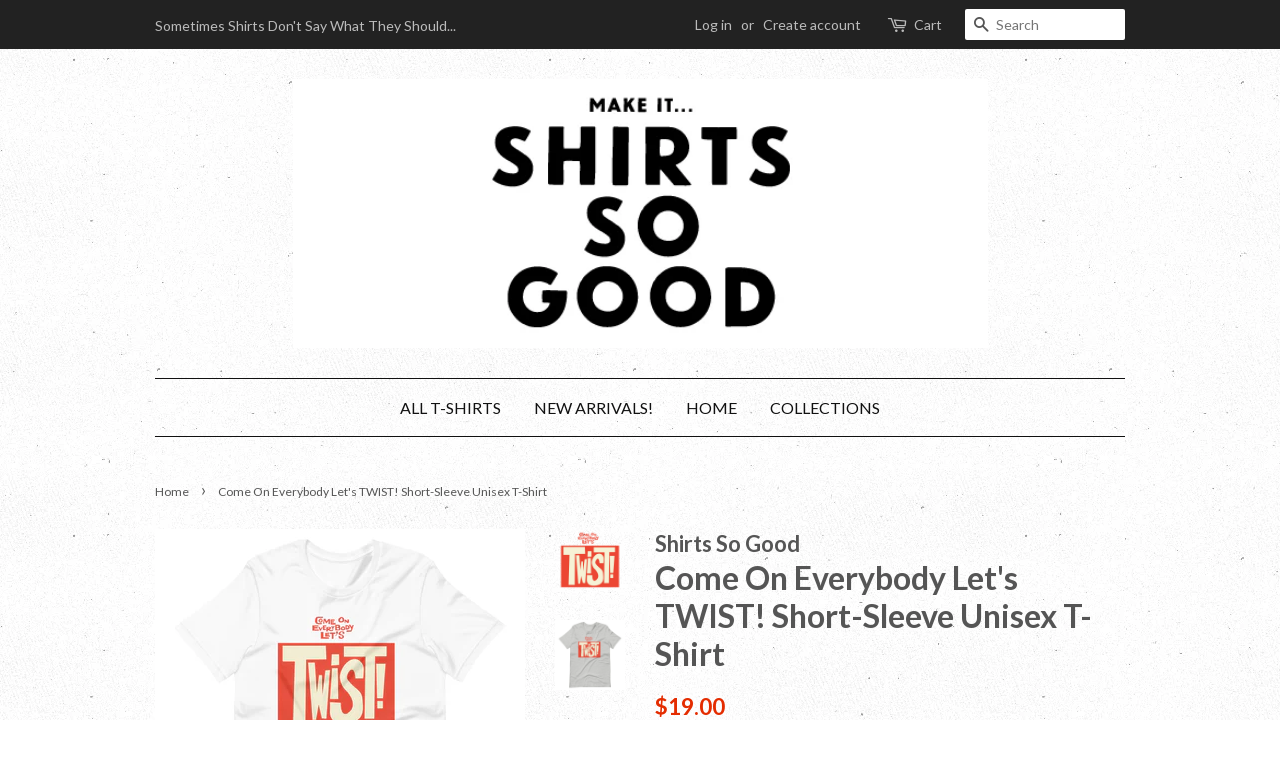

--- FILE ---
content_type: text/html; charset=utf-8
request_url: https://shirtssogood.com/products/come-on-everybody-lets-twist-short-sleeve-unisex-t-shirt
body_size: 25763
content:
<!doctype html>
<!--[if lt IE 7]><html class="no-js lt-ie9 lt-ie8 lt-ie7" lang="en"> <![endif]-->
<!--[if IE 7]><html class="no-js lt-ie9 lt-ie8" lang="en"> <![endif]-->
<!--[if IE 8]><html class="no-js lt-ie9" lang="en"> <![endif]-->
<!--[if IE 9 ]><html class="ie9 no-js"> <![endif]-->
<!--[if (gt IE 9)|!(IE)]><!--> <html class="no-js"> <!--<![endif]-->
<head>

  <!-- Basic page needs ================================================== -->
  <meta charset="utf-8">
  <meta http-equiv="X-UA-Compatible" content="IE=edge,chrome=1">

  

  <!-- Title and description ================================================== -->
  <title>
  Come On Everybody Let&#39;s TWIST! Short-Sleeve Unisex T-Shirt &ndash; Shirts So Good
  </title>

  
  <meta name="description" content="Pretend you&#39;re at New York&#39;s Peppermint Lounge in 1961! This t-shirt is everything you&#39;ve dreamed of and more. It feels soft and lightweight, with the right amount of stretch. It&#39;s comfortable and flattering for both men and women. • 100% combed and ring-spun cotton (Heather colors contain polyester) • Ash color is 99%">
  

  <!-- Social meta ================================================== -->
  

  <meta property="og:type" content="product">
  <meta property="og:title" content="Come On Everybody Let&#39;s TWIST! Short-Sleeve Unisex T-Shirt">
  <meta property="og:url" content="https://shirtssogood.com/products/come-on-everybody-lets-twist-short-sleeve-unisex-t-shirt">
  
  <meta property="og:image" content="http://shirtssogood.com/cdn/shop/products/mockup-98a7644d_grande.jpg?v=1652666352">
  <meta property="og:image:secure_url" content="https://shirtssogood.com/cdn/shop/products/mockup-98a7644d_grande.jpg?v=1652666352">
  
  <meta property="og:image" content="http://shirtssogood.com/cdn/shop/products/mockup-3d46f4cc_grande.jpg?v=1652666352">
  <meta property="og:image:secure_url" content="https://shirtssogood.com/cdn/shop/products/mockup-3d46f4cc_grande.jpg?v=1652666352">
  
  <meta property="og:image" content="http://shirtssogood.com/cdn/shop/products/Come-On-Everybody-Let_s-TWIST_grande.png?v=1652666352">
  <meta property="og:image:secure_url" content="https://shirtssogood.com/cdn/shop/products/Come-On-Everybody-Let_s-TWIST_grande.png?v=1652666352">
  
  <meta property="og:price:amount" content="19.00">
  <meta property="og:price:currency" content="USD">


  <meta property="og:description" content="Pretend you&#39;re at New York&#39;s Peppermint Lounge in 1961! This t-shirt is everything you&#39;ve dreamed of and more. It feels soft and lightweight, with the right amount of stretch. It&#39;s comfortable and flattering for both men and women. • 100% combed and ring-spun cotton (Heather colors contain polyester) • Ash color is 99%">

<meta property="og:site_name" content="Shirts So Good">


  <meta name="twitter:card" content="summary">



  <meta name="twitter:title" content="Come On Everybody Let&#39;s TWIST! Short-Sleeve Unisex T-Shirt">
  <meta name="twitter:description" content="Pretend you&#39;re at New York&#39;s Peppermint Lounge in 1961! This t-shirt is everything you&#39;ve dreamed of and more. It feels soft and lightweight, with the right amount of stretch. It&#39;s comfortable and fla">



  <!-- Helpers ================================================== -->
  <link rel="canonical" href="https://shirtssogood.com/products/come-on-everybody-lets-twist-short-sleeve-unisex-t-shirt">
  <meta name="viewport" content="width=device-width,initial-scale=1">
  <meta name="theme-color" content="#e42c00">

  <!-- CSS ================================================== -->
  <link href="//shirtssogood.com/cdn/shop/t/3/assets/timber.scss.css?v=31059657286082769321701013554" rel="stylesheet" type="text/css" media="all" />
  <link href="//shirtssogood.com/cdn/shop/t/3/assets/theme.scss.css?v=135790995856317538451701013554" rel="stylesheet" type="text/css" media="all" />

  
  
  
  <link href="//fonts.googleapis.com/css?family=Lato:400,700" rel="stylesheet" type="text/css" media="all" />


  


  



  <script>
    window.theme = window.theme || {};

    var theme = {
      strings: {
        zoomClose: "Close (Esc)",
        zoomPrev: "Previous (Left arrow key)",
        zoomNext: "Next (Right arrow key)"
      },
      settings: {
        // Adding some settings to allow the editor to update correctly when they are changed
        themeBgImage: true,
        customBgImage: '',
        enableWideLayout: false,
        typeAccentTransform: true,
        typeAccentSpacing: false,
        baseFontSize: '16px',
        headerBaseFontSize: '32px',
        accentFontSize: '16px'
      },
      variables: {
        mediaQueryMedium: 'screen and (max-width: 768px)',
        bpSmall: false
      },
      moneyFormat: "${{amount}}"
    }

    document.documentElement.className = document.documentElement.className.replace('no-js', 'supports-js');
  </script>

  <!-- Header hook for plugins ================================================== -->
  <script>window.performance && window.performance.mark && window.performance.mark('shopify.content_for_header.start');</script><meta id="shopify-digital-wallet" name="shopify-digital-wallet" content="/21182163/digital_wallets/dialog">
<meta name="shopify-checkout-api-token" content="1ef2eb4fab73f4b5a4a1a35a60893204">
<meta id="in-context-paypal-metadata" data-shop-id="21182163" data-venmo-supported="false" data-environment="production" data-locale="en_US" data-paypal-v4="true" data-currency="USD">
<link rel="alternate" type="application/json+oembed" href="https://shirtssogood.com/products/come-on-everybody-lets-twist-short-sleeve-unisex-t-shirt.oembed">
<script async="async" src="/checkouts/internal/preloads.js?locale=en-US"></script>
<link rel="preconnect" href="https://shop.app" crossorigin="anonymous">
<script async="async" src="https://shop.app/checkouts/internal/preloads.js?locale=en-US&shop_id=21182163" crossorigin="anonymous"></script>
<script id="apple-pay-shop-capabilities" type="application/json">{"shopId":21182163,"countryCode":"US","currencyCode":"USD","merchantCapabilities":["supports3DS"],"merchantId":"gid:\/\/shopify\/Shop\/21182163","merchantName":"Shirts So Good","requiredBillingContactFields":["postalAddress","email"],"requiredShippingContactFields":["postalAddress","email"],"shippingType":"shipping","supportedNetworks":["visa","masterCard","amex","discover","elo","jcb"],"total":{"type":"pending","label":"Shirts So Good","amount":"1.00"},"shopifyPaymentsEnabled":true,"supportsSubscriptions":true}</script>
<script id="shopify-features" type="application/json">{"accessToken":"1ef2eb4fab73f4b5a4a1a35a60893204","betas":["rich-media-storefront-analytics"],"domain":"shirtssogood.com","predictiveSearch":true,"shopId":21182163,"locale":"en"}</script>
<script>var Shopify = Shopify || {};
Shopify.shop = "shirts-so-good.myshopify.com";
Shopify.locale = "en";
Shopify.currency = {"active":"USD","rate":"1.0"};
Shopify.country = "US";
Shopify.theme = {"name":"Minimal","id":172158418,"schema_name":"Minimal","schema_version":"3.3.0","theme_store_id":380,"role":"main"};
Shopify.theme.handle = "null";
Shopify.theme.style = {"id":null,"handle":null};
Shopify.cdnHost = "shirtssogood.com/cdn";
Shopify.routes = Shopify.routes || {};
Shopify.routes.root = "/";</script>
<script type="module">!function(o){(o.Shopify=o.Shopify||{}).modules=!0}(window);</script>
<script>!function(o){function n(){var o=[];function n(){o.push(Array.prototype.slice.apply(arguments))}return n.q=o,n}var t=o.Shopify=o.Shopify||{};t.loadFeatures=n(),t.autoloadFeatures=n()}(window);</script>
<script>
  window.ShopifyPay = window.ShopifyPay || {};
  window.ShopifyPay.apiHost = "shop.app\/pay";
  window.ShopifyPay.redirectState = null;
</script>
<script id="shop-js-analytics" type="application/json">{"pageType":"product"}</script>
<script defer="defer" async type="module" src="//shirtssogood.com/cdn/shopifycloud/shop-js/modules/v2/client.init-shop-cart-sync_BApSsMSl.en.esm.js"></script>
<script defer="defer" async type="module" src="//shirtssogood.com/cdn/shopifycloud/shop-js/modules/v2/chunk.common_CBoos6YZ.esm.js"></script>
<script type="module">
  await import("//shirtssogood.com/cdn/shopifycloud/shop-js/modules/v2/client.init-shop-cart-sync_BApSsMSl.en.esm.js");
await import("//shirtssogood.com/cdn/shopifycloud/shop-js/modules/v2/chunk.common_CBoos6YZ.esm.js");

  window.Shopify.SignInWithShop?.initShopCartSync?.({"fedCMEnabled":true,"windoidEnabled":true});

</script>
<script>
  window.Shopify = window.Shopify || {};
  if (!window.Shopify.featureAssets) window.Shopify.featureAssets = {};
  window.Shopify.featureAssets['shop-js'] = {"shop-cart-sync":["modules/v2/client.shop-cart-sync_DJczDl9f.en.esm.js","modules/v2/chunk.common_CBoos6YZ.esm.js"],"init-fed-cm":["modules/v2/client.init-fed-cm_BzwGC0Wi.en.esm.js","modules/v2/chunk.common_CBoos6YZ.esm.js"],"init-windoid":["modules/v2/client.init-windoid_BS26ThXS.en.esm.js","modules/v2/chunk.common_CBoos6YZ.esm.js"],"shop-cash-offers":["modules/v2/client.shop-cash-offers_DthCPNIO.en.esm.js","modules/v2/chunk.common_CBoos6YZ.esm.js","modules/v2/chunk.modal_Bu1hFZFC.esm.js"],"shop-button":["modules/v2/client.shop-button_D_JX508o.en.esm.js","modules/v2/chunk.common_CBoos6YZ.esm.js"],"init-shop-email-lookup-coordinator":["modules/v2/client.init-shop-email-lookup-coordinator_DFwWcvrS.en.esm.js","modules/v2/chunk.common_CBoos6YZ.esm.js"],"shop-toast-manager":["modules/v2/client.shop-toast-manager_tEhgP2F9.en.esm.js","modules/v2/chunk.common_CBoos6YZ.esm.js"],"shop-login-button":["modules/v2/client.shop-login-button_DwLgFT0K.en.esm.js","modules/v2/chunk.common_CBoos6YZ.esm.js","modules/v2/chunk.modal_Bu1hFZFC.esm.js"],"avatar":["modules/v2/client.avatar_BTnouDA3.en.esm.js"],"init-shop-cart-sync":["modules/v2/client.init-shop-cart-sync_BApSsMSl.en.esm.js","modules/v2/chunk.common_CBoos6YZ.esm.js"],"pay-button":["modules/v2/client.pay-button_BuNmcIr_.en.esm.js","modules/v2/chunk.common_CBoos6YZ.esm.js"],"init-shop-for-new-customer-accounts":["modules/v2/client.init-shop-for-new-customer-accounts_DrjXSI53.en.esm.js","modules/v2/client.shop-login-button_DwLgFT0K.en.esm.js","modules/v2/chunk.common_CBoos6YZ.esm.js","modules/v2/chunk.modal_Bu1hFZFC.esm.js"],"init-customer-accounts-sign-up":["modules/v2/client.init-customer-accounts-sign-up_TlVCiykN.en.esm.js","modules/v2/client.shop-login-button_DwLgFT0K.en.esm.js","modules/v2/chunk.common_CBoos6YZ.esm.js","modules/v2/chunk.modal_Bu1hFZFC.esm.js"],"shop-follow-button":["modules/v2/client.shop-follow-button_C5D3XtBb.en.esm.js","modules/v2/chunk.common_CBoos6YZ.esm.js","modules/v2/chunk.modal_Bu1hFZFC.esm.js"],"checkout-modal":["modules/v2/client.checkout-modal_8TC_1FUY.en.esm.js","modules/v2/chunk.common_CBoos6YZ.esm.js","modules/v2/chunk.modal_Bu1hFZFC.esm.js"],"init-customer-accounts":["modules/v2/client.init-customer-accounts_C0Oh2ljF.en.esm.js","modules/v2/client.shop-login-button_DwLgFT0K.en.esm.js","modules/v2/chunk.common_CBoos6YZ.esm.js","modules/v2/chunk.modal_Bu1hFZFC.esm.js"],"lead-capture":["modules/v2/client.lead-capture_Cq0gfm7I.en.esm.js","modules/v2/chunk.common_CBoos6YZ.esm.js","modules/v2/chunk.modal_Bu1hFZFC.esm.js"],"shop-login":["modules/v2/client.shop-login_BmtnoEUo.en.esm.js","modules/v2/chunk.common_CBoos6YZ.esm.js","modules/v2/chunk.modal_Bu1hFZFC.esm.js"],"payment-terms":["modules/v2/client.payment-terms_BHOWV7U_.en.esm.js","modules/v2/chunk.common_CBoos6YZ.esm.js","modules/v2/chunk.modal_Bu1hFZFC.esm.js"]};
</script>
<script>(function() {
  var isLoaded = false;
  function asyncLoad() {
    if (isLoaded) return;
    isLoaded = true;
    var urls = ["https:\/\/883d95281f02d796f8b6-7f0f44eb0f2ceeb9d4fffbe1419aae61.ssl.cf1.rackcdn.com\/teelaunch-scripts.js?shop=shirts-so-good.myshopify.com\u0026shop=shirts-so-good.myshopify.com","\/\/cdn.shopify.com\/proxy\/abb76aa9bc492e4386eb0f3a0feafbfef3cf96e1d44244b449f6336d7142f20f\/static.cdn.printful.com\/static\/js\/external\/shopify-product-customizer.js?v=0.28\u0026shop=shirts-so-good.myshopify.com\u0026sp-cache-control=cHVibGljLCBtYXgtYWdlPTkwMA"];
    for (var i = 0; i < urls.length; i++) {
      var s = document.createElement('script');
      s.type = 'text/javascript';
      s.async = true;
      s.src = urls[i];
      var x = document.getElementsByTagName('script')[0];
      x.parentNode.insertBefore(s, x);
    }
  };
  if(window.attachEvent) {
    window.attachEvent('onload', asyncLoad);
  } else {
    window.addEventListener('load', asyncLoad, false);
  }
})();</script>
<script id="__st">var __st={"a":21182163,"offset":-21600,"reqid":"2179fe59-769a-483d-8d9f-e41082450813-1768895348","pageurl":"shirtssogood.com\/products\/come-on-everybody-lets-twist-short-sleeve-unisex-t-shirt","u":"479fe99705e6","p":"product","rtyp":"product","rid":4567886004305};</script>
<script>window.ShopifyPaypalV4VisibilityTracking = true;</script>
<script id="captcha-bootstrap">!function(){'use strict';const t='contact',e='account',n='new_comment',o=[[t,t],['blogs',n],['comments',n],[t,'customer']],c=[[e,'customer_login'],[e,'guest_login'],[e,'recover_customer_password'],[e,'create_customer']],r=t=>t.map((([t,e])=>`form[action*='/${t}']:not([data-nocaptcha='true']) input[name='form_type'][value='${e}']`)).join(','),a=t=>()=>t?[...document.querySelectorAll(t)].map((t=>t.form)):[];function s(){const t=[...o],e=r(t);return a(e)}const i='password',u='form_key',d=['recaptcha-v3-token','g-recaptcha-response','h-captcha-response',i],f=()=>{try{return window.sessionStorage}catch{return}},m='__shopify_v',_=t=>t.elements[u];function p(t,e,n=!1){try{const o=window.sessionStorage,c=JSON.parse(o.getItem(e)),{data:r}=function(t){const{data:e,action:n}=t;return t[m]||n?{data:e,action:n}:{data:t,action:n}}(c);for(const[e,n]of Object.entries(r))t.elements[e]&&(t.elements[e].value=n);n&&o.removeItem(e)}catch(o){console.error('form repopulation failed',{error:o})}}const l='form_type',E='cptcha';function T(t){t.dataset[E]=!0}const w=window,h=w.document,L='Shopify',v='ce_forms',y='captcha';let A=!1;((t,e)=>{const n=(g='f06e6c50-85a8-45c8-87d0-21a2b65856fe',I='https://cdn.shopify.com/shopifycloud/storefront-forms-hcaptcha/ce_storefront_forms_captcha_hcaptcha.v1.5.2.iife.js',D={infoText:'Protected by hCaptcha',privacyText:'Privacy',termsText:'Terms'},(t,e,n)=>{const o=w[L][v],c=o.bindForm;if(c)return c(t,g,e,D).then(n);var r;o.q.push([[t,g,e,D],n]),r=I,A||(h.body.append(Object.assign(h.createElement('script'),{id:'captcha-provider',async:!0,src:r})),A=!0)});var g,I,D;w[L]=w[L]||{},w[L][v]=w[L][v]||{},w[L][v].q=[],w[L][y]=w[L][y]||{},w[L][y].protect=function(t,e){n(t,void 0,e),T(t)},Object.freeze(w[L][y]),function(t,e,n,w,h,L){const[v,y,A,g]=function(t,e,n){const i=e?o:[],u=t?c:[],d=[...i,...u],f=r(d),m=r(i),_=r(d.filter((([t,e])=>n.includes(e))));return[a(f),a(m),a(_),s()]}(w,h,L),I=t=>{const e=t.target;return e instanceof HTMLFormElement?e:e&&e.form},D=t=>v().includes(t);t.addEventListener('submit',(t=>{const e=I(t);if(!e)return;const n=D(e)&&!e.dataset.hcaptchaBound&&!e.dataset.recaptchaBound,o=_(e),c=g().includes(e)&&(!o||!o.value);(n||c)&&t.preventDefault(),c&&!n&&(function(t){try{if(!f())return;!function(t){const e=f();if(!e)return;const n=_(t);if(!n)return;const o=n.value;o&&e.removeItem(o)}(t);const e=Array.from(Array(32),(()=>Math.random().toString(36)[2])).join('');!function(t,e){_(t)||t.append(Object.assign(document.createElement('input'),{type:'hidden',name:u})),t.elements[u].value=e}(t,e),function(t,e){const n=f();if(!n)return;const o=[...t.querySelectorAll(`input[type='${i}']`)].map((({name:t})=>t)),c=[...d,...o],r={};for(const[a,s]of new FormData(t).entries())c.includes(a)||(r[a]=s);n.setItem(e,JSON.stringify({[m]:1,action:t.action,data:r}))}(t,e)}catch(e){console.error('failed to persist form',e)}}(e),e.submit())}));const S=(t,e)=>{t&&!t.dataset[E]&&(n(t,e.some((e=>e===t))),T(t))};for(const o of['focusin','change'])t.addEventListener(o,(t=>{const e=I(t);D(e)&&S(e,y())}));const B=e.get('form_key'),M=e.get(l),P=B&&M;t.addEventListener('DOMContentLoaded',(()=>{const t=y();if(P)for(const e of t)e.elements[l].value===M&&p(e,B);[...new Set([...A(),...v().filter((t=>'true'===t.dataset.shopifyCaptcha))])].forEach((e=>S(e,t)))}))}(h,new URLSearchParams(w.location.search),n,t,e,['guest_login'])})(!0,!0)}();</script>
<script integrity="sha256-4kQ18oKyAcykRKYeNunJcIwy7WH5gtpwJnB7kiuLZ1E=" data-source-attribution="shopify.loadfeatures" defer="defer" src="//shirtssogood.com/cdn/shopifycloud/storefront/assets/storefront/load_feature-a0a9edcb.js" crossorigin="anonymous"></script>
<script crossorigin="anonymous" defer="defer" src="//shirtssogood.com/cdn/shopifycloud/storefront/assets/shopify_pay/storefront-65b4c6d7.js?v=20250812"></script>
<script data-source-attribution="shopify.dynamic_checkout.dynamic.init">var Shopify=Shopify||{};Shopify.PaymentButton=Shopify.PaymentButton||{isStorefrontPortableWallets:!0,init:function(){window.Shopify.PaymentButton.init=function(){};var t=document.createElement("script");t.src="https://shirtssogood.com/cdn/shopifycloud/portable-wallets/latest/portable-wallets.en.js",t.type="module",document.head.appendChild(t)}};
</script>
<script data-source-attribution="shopify.dynamic_checkout.buyer_consent">
  function portableWalletsHideBuyerConsent(e){var t=document.getElementById("shopify-buyer-consent"),n=document.getElementById("shopify-subscription-policy-button");t&&n&&(t.classList.add("hidden"),t.setAttribute("aria-hidden","true"),n.removeEventListener("click",e))}function portableWalletsShowBuyerConsent(e){var t=document.getElementById("shopify-buyer-consent"),n=document.getElementById("shopify-subscription-policy-button");t&&n&&(t.classList.remove("hidden"),t.removeAttribute("aria-hidden"),n.addEventListener("click",e))}window.Shopify?.PaymentButton&&(window.Shopify.PaymentButton.hideBuyerConsent=portableWalletsHideBuyerConsent,window.Shopify.PaymentButton.showBuyerConsent=portableWalletsShowBuyerConsent);
</script>
<script data-source-attribution="shopify.dynamic_checkout.cart.bootstrap">document.addEventListener("DOMContentLoaded",(function(){function t(){return document.querySelector("shopify-accelerated-checkout-cart, shopify-accelerated-checkout")}if(t())Shopify.PaymentButton.init();else{new MutationObserver((function(e,n){t()&&(Shopify.PaymentButton.init(),n.disconnect())})).observe(document.body,{childList:!0,subtree:!0})}}));
</script>
<link id="shopify-accelerated-checkout-styles" rel="stylesheet" media="screen" href="https://shirtssogood.com/cdn/shopifycloud/portable-wallets/latest/accelerated-checkout-backwards-compat.css" crossorigin="anonymous">
<style id="shopify-accelerated-checkout-cart">
        #shopify-buyer-consent {
  margin-top: 1em;
  display: inline-block;
  width: 100%;
}

#shopify-buyer-consent.hidden {
  display: none;
}

#shopify-subscription-policy-button {
  background: none;
  border: none;
  padding: 0;
  text-decoration: underline;
  font-size: inherit;
  cursor: pointer;
}

#shopify-subscription-policy-button::before {
  box-shadow: none;
}

      </style>

<script>window.performance && window.performance.mark && window.performance.mark('shopify.content_for_header.end');</script>

  

<!--[if lt IE 9]>
<script src="//cdnjs.cloudflare.com/ajax/libs/html5shiv/3.7.2/html5shiv.min.js" type="text/javascript"></script>
<link href="//shirtssogood.com/cdn/shop/t/3/assets/respond-proxy.html" id="respond-proxy" rel="respond-proxy" />
<link href="//shirtssogood.com/search?q=3c3d0ad1f48cc39ebcc7da9f63b6faf9" id="respond-redirect" rel="respond-redirect" />
<script src="//shirtssogood.com/search?q=3c3d0ad1f48cc39ebcc7da9f63b6faf9" type="text/javascript"></script>
<![endif]-->


  <script src="//ajax.googleapis.com/ajax/libs/jquery/2.2.3/jquery.min.js" type="text/javascript"></script>

  <!--[if (gt IE 9)|!(IE)]><!--><script src="//shirtssogood.com/cdn/shop/t/3/assets/lazysizes.min.js?v=172743651710887164711498246331" async="async"></script><!--<![endif]-->
  <!--[if lte IE 9]><script src="//shirtssogood.com/cdn/shop/t/3/assets/lazysizes.min.js?v=172743651710887164711498246331"></script><![endif]-->

  
  

<link href="https://monorail-edge.shopifysvc.com" rel="dns-prefetch">
<script>(function(){if ("sendBeacon" in navigator && "performance" in window) {try {var session_token_from_headers = performance.getEntriesByType('navigation')[0].serverTiming.find(x => x.name == '_s').description;} catch {var session_token_from_headers = undefined;}var session_cookie_matches = document.cookie.match(/_shopify_s=([^;]*)/);var session_token_from_cookie = session_cookie_matches && session_cookie_matches.length === 2 ? session_cookie_matches[1] : "";var session_token = session_token_from_headers || session_token_from_cookie || "";function handle_abandonment_event(e) {var entries = performance.getEntries().filter(function(entry) {return /monorail-edge.shopifysvc.com/.test(entry.name);});if (!window.abandonment_tracked && entries.length === 0) {window.abandonment_tracked = true;var currentMs = Date.now();var navigation_start = performance.timing.navigationStart;var payload = {shop_id: 21182163,url: window.location.href,navigation_start,duration: currentMs - navigation_start,session_token,page_type: "product"};window.navigator.sendBeacon("https://monorail-edge.shopifysvc.com/v1/produce", JSON.stringify({schema_id: "online_store_buyer_site_abandonment/1.1",payload: payload,metadata: {event_created_at_ms: currentMs,event_sent_at_ms: currentMs}}));}}window.addEventListener('pagehide', handle_abandonment_event);}}());</script>
<script id="web-pixels-manager-setup">(function e(e,d,r,n,o){if(void 0===o&&(o={}),!Boolean(null===(a=null===(i=window.Shopify)||void 0===i?void 0:i.analytics)||void 0===a?void 0:a.replayQueue)){var i,a;window.Shopify=window.Shopify||{};var t=window.Shopify;t.analytics=t.analytics||{};var s=t.analytics;s.replayQueue=[],s.publish=function(e,d,r){return s.replayQueue.push([e,d,r]),!0};try{self.performance.mark("wpm:start")}catch(e){}var l=function(){var e={modern:/Edge?\/(1{2}[4-9]|1[2-9]\d|[2-9]\d{2}|\d{4,})\.\d+(\.\d+|)|Firefox\/(1{2}[4-9]|1[2-9]\d|[2-9]\d{2}|\d{4,})\.\d+(\.\d+|)|Chrom(ium|e)\/(9{2}|\d{3,})\.\d+(\.\d+|)|(Maci|X1{2}).+ Version\/(15\.\d+|(1[6-9]|[2-9]\d|\d{3,})\.\d+)([,.]\d+|)( \(\w+\)|)( Mobile\/\w+|) Safari\/|Chrome.+OPR\/(9{2}|\d{3,})\.\d+\.\d+|(CPU[ +]OS|iPhone[ +]OS|CPU[ +]iPhone|CPU IPhone OS|CPU iPad OS)[ +]+(15[._]\d+|(1[6-9]|[2-9]\d|\d{3,})[._]\d+)([._]\d+|)|Android:?[ /-](13[3-9]|1[4-9]\d|[2-9]\d{2}|\d{4,})(\.\d+|)(\.\d+|)|Android.+Firefox\/(13[5-9]|1[4-9]\d|[2-9]\d{2}|\d{4,})\.\d+(\.\d+|)|Android.+Chrom(ium|e)\/(13[3-9]|1[4-9]\d|[2-9]\d{2}|\d{4,})\.\d+(\.\d+|)|SamsungBrowser\/([2-9]\d|\d{3,})\.\d+/,legacy:/Edge?\/(1[6-9]|[2-9]\d|\d{3,})\.\d+(\.\d+|)|Firefox\/(5[4-9]|[6-9]\d|\d{3,})\.\d+(\.\d+|)|Chrom(ium|e)\/(5[1-9]|[6-9]\d|\d{3,})\.\d+(\.\d+|)([\d.]+$|.*Safari\/(?![\d.]+ Edge\/[\d.]+$))|(Maci|X1{2}).+ Version\/(10\.\d+|(1[1-9]|[2-9]\d|\d{3,})\.\d+)([,.]\d+|)( \(\w+\)|)( Mobile\/\w+|) Safari\/|Chrome.+OPR\/(3[89]|[4-9]\d|\d{3,})\.\d+\.\d+|(CPU[ +]OS|iPhone[ +]OS|CPU[ +]iPhone|CPU IPhone OS|CPU iPad OS)[ +]+(10[._]\d+|(1[1-9]|[2-9]\d|\d{3,})[._]\d+)([._]\d+|)|Android:?[ /-](13[3-9]|1[4-9]\d|[2-9]\d{2}|\d{4,})(\.\d+|)(\.\d+|)|Mobile Safari.+OPR\/([89]\d|\d{3,})\.\d+\.\d+|Android.+Firefox\/(13[5-9]|1[4-9]\d|[2-9]\d{2}|\d{4,})\.\d+(\.\d+|)|Android.+Chrom(ium|e)\/(13[3-9]|1[4-9]\d|[2-9]\d{2}|\d{4,})\.\d+(\.\d+|)|Android.+(UC? ?Browser|UCWEB|U3)[ /]?(15\.([5-9]|\d{2,})|(1[6-9]|[2-9]\d|\d{3,})\.\d+)\.\d+|SamsungBrowser\/(5\.\d+|([6-9]|\d{2,})\.\d+)|Android.+MQ{2}Browser\/(14(\.(9|\d{2,})|)|(1[5-9]|[2-9]\d|\d{3,})(\.\d+|))(\.\d+|)|K[Aa][Ii]OS\/(3\.\d+|([4-9]|\d{2,})\.\d+)(\.\d+|)/},d=e.modern,r=e.legacy,n=navigator.userAgent;return n.match(d)?"modern":n.match(r)?"legacy":"unknown"}(),u="modern"===l?"modern":"legacy",c=(null!=n?n:{modern:"",legacy:""})[u],f=function(e){return[e.baseUrl,"/wpm","/b",e.hashVersion,"modern"===e.buildTarget?"m":"l",".js"].join("")}({baseUrl:d,hashVersion:r,buildTarget:u}),m=function(e){var d=e.version,r=e.bundleTarget,n=e.surface,o=e.pageUrl,i=e.monorailEndpoint;return{emit:function(e){var a=e.status,t=e.errorMsg,s=(new Date).getTime(),l=JSON.stringify({metadata:{event_sent_at_ms:s},events:[{schema_id:"web_pixels_manager_load/3.1",payload:{version:d,bundle_target:r,page_url:o,status:a,surface:n,error_msg:t},metadata:{event_created_at_ms:s}}]});if(!i)return console&&console.warn&&console.warn("[Web Pixels Manager] No Monorail endpoint provided, skipping logging."),!1;try{return self.navigator.sendBeacon.bind(self.navigator)(i,l)}catch(e){}var u=new XMLHttpRequest;try{return u.open("POST",i,!0),u.setRequestHeader("Content-Type","text/plain"),u.send(l),!0}catch(e){return console&&console.warn&&console.warn("[Web Pixels Manager] Got an unhandled error while logging to Monorail."),!1}}}}({version:r,bundleTarget:l,surface:e.surface,pageUrl:self.location.href,monorailEndpoint:e.monorailEndpoint});try{o.browserTarget=l,function(e){var d=e.src,r=e.async,n=void 0===r||r,o=e.onload,i=e.onerror,a=e.sri,t=e.scriptDataAttributes,s=void 0===t?{}:t,l=document.createElement("script"),u=document.querySelector("head"),c=document.querySelector("body");if(l.async=n,l.src=d,a&&(l.integrity=a,l.crossOrigin="anonymous"),s)for(var f in s)if(Object.prototype.hasOwnProperty.call(s,f))try{l.dataset[f]=s[f]}catch(e){}if(o&&l.addEventListener("load",o),i&&l.addEventListener("error",i),u)u.appendChild(l);else{if(!c)throw new Error("Did not find a head or body element to append the script");c.appendChild(l)}}({src:f,async:!0,onload:function(){if(!function(){var e,d;return Boolean(null===(d=null===(e=window.Shopify)||void 0===e?void 0:e.analytics)||void 0===d?void 0:d.initialized)}()){var d=window.webPixelsManager.init(e)||void 0;if(d){var r=window.Shopify.analytics;r.replayQueue.forEach((function(e){var r=e[0],n=e[1],o=e[2];d.publishCustomEvent(r,n,o)})),r.replayQueue=[],r.publish=d.publishCustomEvent,r.visitor=d.visitor,r.initialized=!0}}},onerror:function(){return m.emit({status:"failed",errorMsg:"".concat(f," has failed to load")})},sri:function(e){var d=/^sha384-[A-Za-z0-9+/=]+$/;return"string"==typeof e&&d.test(e)}(c)?c:"",scriptDataAttributes:o}),m.emit({status:"loading"})}catch(e){m.emit({status:"failed",errorMsg:(null==e?void 0:e.message)||"Unknown error"})}}})({shopId: 21182163,storefrontBaseUrl: "https://shirtssogood.com",extensionsBaseUrl: "https://extensions.shopifycdn.com/cdn/shopifycloud/web-pixels-manager",monorailEndpoint: "https://monorail-edge.shopifysvc.com/unstable/produce_batch",surface: "storefront-renderer",enabledBetaFlags: ["2dca8a86"],webPixelsConfigList: [{"id":"90898513","configuration":"{\"storeIdentity\":\"shirts-so-good.myshopify.com\",\"baseURL\":\"https:\\\/\\\/api.printful.com\\\/shopify-pixels\"}","eventPayloadVersion":"v1","runtimeContext":"STRICT","scriptVersion":"74f275712857ab41bea9d998dcb2f9da","type":"APP","apiClientId":156624,"privacyPurposes":["ANALYTICS","MARKETING","SALE_OF_DATA"],"dataSharingAdjustments":{"protectedCustomerApprovalScopes":["read_customer_address","read_customer_email","read_customer_name","read_customer_personal_data","read_customer_phone"]}},{"id":"shopify-app-pixel","configuration":"{}","eventPayloadVersion":"v1","runtimeContext":"STRICT","scriptVersion":"0450","apiClientId":"shopify-pixel","type":"APP","privacyPurposes":["ANALYTICS","MARKETING"]},{"id":"shopify-custom-pixel","eventPayloadVersion":"v1","runtimeContext":"LAX","scriptVersion":"0450","apiClientId":"shopify-pixel","type":"CUSTOM","privacyPurposes":["ANALYTICS","MARKETING"]}],isMerchantRequest: false,initData: {"shop":{"name":"Shirts So Good","paymentSettings":{"currencyCode":"USD"},"myshopifyDomain":"shirts-so-good.myshopify.com","countryCode":"US","storefrontUrl":"https:\/\/shirtssogood.com"},"customer":null,"cart":null,"checkout":null,"productVariants":[{"price":{"amount":19.0,"currencyCode":"USD"},"product":{"title":"Come On Everybody Let's TWIST! Short-Sleeve Unisex T-Shirt","vendor":"Shirts So Good","id":"4567886004305","untranslatedTitle":"Come On Everybody Let's TWIST! Short-Sleeve Unisex T-Shirt","url":"\/products\/come-on-everybody-lets-twist-short-sleeve-unisex-t-shirt","type":""},"id":"32112893132881","image":{"src":"\/\/shirtssogood.com\/cdn\/shop\/products\/mockup-b53656b6.jpg?v=1652666352"},"sku":"4667330_9526","title":"White \/ XS","untranslatedTitle":"White \/ XS"},{"price":{"amount":20.0,"currencyCode":"USD"},"product":{"title":"Come On Everybody Let's TWIST! Short-Sleeve Unisex T-Shirt","vendor":"Shirts So Good","id":"4567886004305","untranslatedTitle":"Come On Everybody Let's TWIST! Short-Sleeve Unisex T-Shirt","url":"\/products\/come-on-everybody-lets-twist-short-sleeve-unisex-t-shirt","type":""},"id":"32112893165649","image":{"src":"\/\/shirtssogood.com\/cdn\/shop\/products\/mockup-b53656b6.jpg?v=1652666352"},"sku":"4667330_4011","title":"White \/ S","untranslatedTitle":"White \/ S"},{"price":{"amount":20.0,"currencyCode":"USD"},"product":{"title":"Come On Everybody Let's TWIST! Short-Sleeve Unisex T-Shirt","vendor":"Shirts So Good","id":"4567886004305","untranslatedTitle":"Come On Everybody Let's TWIST! Short-Sleeve Unisex T-Shirt","url":"\/products\/come-on-everybody-lets-twist-short-sleeve-unisex-t-shirt","type":""},"id":"32112893198417","image":{"src":"\/\/shirtssogood.com\/cdn\/shop\/products\/mockup-b53656b6.jpg?v=1652666352"},"sku":"4667330_4012","title":"White \/ M","untranslatedTitle":"White \/ M"},{"price":{"amount":20.0,"currencyCode":"USD"},"product":{"title":"Come On Everybody Let's TWIST! Short-Sleeve Unisex T-Shirt","vendor":"Shirts So Good","id":"4567886004305","untranslatedTitle":"Come On Everybody Let's TWIST! Short-Sleeve Unisex T-Shirt","url":"\/products\/come-on-everybody-lets-twist-short-sleeve-unisex-t-shirt","type":""},"id":"32112893231185","image":{"src":"\/\/shirtssogood.com\/cdn\/shop\/products\/mockup-b53656b6.jpg?v=1652666352"},"sku":"4667330_4013","title":"White \/ L","untranslatedTitle":"White \/ L"},{"price":{"amount":20.0,"currencyCode":"USD"},"product":{"title":"Come On Everybody Let's TWIST! Short-Sleeve Unisex T-Shirt","vendor":"Shirts So Good","id":"4567886004305","untranslatedTitle":"Come On Everybody Let's TWIST! Short-Sleeve Unisex T-Shirt","url":"\/products\/come-on-everybody-lets-twist-short-sleeve-unisex-t-shirt","type":""},"id":"32112893263953","image":{"src":"\/\/shirtssogood.com\/cdn\/shop\/products\/mockup-b53656b6.jpg?v=1652666352"},"sku":"4667330_4014","title":"White \/ XL","untranslatedTitle":"White \/ XL"},{"price":{"amount":22.5,"currencyCode":"USD"},"product":{"title":"Come On Everybody Let's TWIST! Short-Sleeve Unisex T-Shirt","vendor":"Shirts So Good","id":"4567886004305","untranslatedTitle":"Come On Everybody Let's TWIST! Short-Sleeve Unisex T-Shirt","url":"\/products\/come-on-everybody-lets-twist-short-sleeve-unisex-t-shirt","type":""},"id":"32112893296721","image":{"src":"\/\/shirtssogood.com\/cdn\/shop\/products\/mockup-b53656b6.jpg?v=1652666352"},"sku":"4667330_4015","title":"White \/ 2XL","untranslatedTitle":"White \/ 2XL"},{"price":{"amount":20.0,"currencyCode":"USD"},"product":{"title":"Come On Everybody Let's TWIST! Short-Sleeve Unisex T-Shirt","vendor":"Shirts So Good","id":"4567886004305","untranslatedTitle":"Come On Everybody Let's TWIST! Short-Sleeve Unisex T-Shirt","url":"\/products\/come-on-everybody-lets-twist-short-sleeve-unisex-t-shirt","type":""},"id":"32112893329489","image":{"src":"\/\/shirtssogood.com\/cdn\/shop\/products\/mockup-cbf391c0.jpg?v=1652666352"},"sku":"4667330_4046","title":"Brown \/ S","untranslatedTitle":"Brown \/ S"},{"price":{"amount":20.0,"currencyCode":"USD"},"product":{"title":"Come On Everybody Let's TWIST! Short-Sleeve Unisex T-Shirt","vendor":"Shirts So Good","id":"4567886004305","untranslatedTitle":"Come On Everybody Let's TWIST! Short-Sleeve Unisex T-Shirt","url":"\/products\/come-on-everybody-lets-twist-short-sleeve-unisex-t-shirt","type":""},"id":"32112893362257","image":{"src":"\/\/shirtssogood.com\/cdn\/shop\/products\/mockup-cbf391c0.jpg?v=1652666352"},"sku":"4667330_4047","title":"Brown \/ M","untranslatedTitle":"Brown \/ M"},{"price":{"amount":20.0,"currencyCode":"USD"},"product":{"title":"Come On Everybody Let's TWIST! Short-Sleeve Unisex T-Shirt","vendor":"Shirts So Good","id":"4567886004305","untranslatedTitle":"Come On Everybody Let's TWIST! Short-Sleeve Unisex T-Shirt","url":"\/products\/come-on-everybody-lets-twist-short-sleeve-unisex-t-shirt","type":""},"id":"32112893395025","image":{"src":"\/\/shirtssogood.com\/cdn\/shop\/products\/mockup-cbf391c0.jpg?v=1652666352"},"sku":"4667330_4048","title":"Brown \/ L","untranslatedTitle":"Brown \/ L"},{"price":{"amount":20.0,"currencyCode":"USD"},"product":{"title":"Come On Everybody Let's TWIST! Short-Sleeve Unisex T-Shirt","vendor":"Shirts So Good","id":"4567886004305","untranslatedTitle":"Come On Everybody Let's TWIST! Short-Sleeve Unisex T-Shirt","url":"\/products\/come-on-everybody-lets-twist-short-sleeve-unisex-t-shirt","type":""},"id":"32112893427793","image":{"src":"\/\/shirtssogood.com\/cdn\/shop\/products\/mockup-cbf391c0.jpg?v=1652666352"},"sku":"4667330_4049","title":"Brown \/ XL","untranslatedTitle":"Brown \/ XL"},{"price":{"amount":22.5,"currencyCode":"USD"},"product":{"title":"Come On Everybody Let's TWIST! Short-Sleeve Unisex T-Shirt","vendor":"Shirts So Good","id":"4567886004305","untranslatedTitle":"Come On Everybody Let's TWIST! Short-Sleeve Unisex T-Shirt","url":"\/products\/come-on-everybody-lets-twist-short-sleeve-unisex-t-shirt","type":""},"id":"32112893460561","image":{"src":"\/\/shirtssogood.com\/cdn\/shop\/products\/mockup-cbf391c0.jpg?v=1652666352"},"sku":"4667330_4050","title":"Brown \/ 2XL","untranslatedTitle":"Brown \/ 2XL"},{"price":{"amount":19.0,"currencyCode":"USD"},"product":{"title":"Come On Everybody Let's TWIST! Short-Sleeve Unisex T-Shirt","vendor":"Shirts So Good","id":"4567886004305","untranslatedTitle":"Come On Everybody Let's TWIST! Short-Sleeve Unisex T-Shirt","url":"\/products\/come-on-everybody-lets-twist-short-sleeve-unisex-t-shirt","type":""},"id":"32112893493329","image":{"src":"\/\/shirtssogood.com\/cdn\/shop\/products\/mockup-98a7644d.jpg?v=1652666352"},"sku":"4667330_9575","title":"Black Heather \/ XS","untranslatedTitle":"Black Heather \/ XS"},{"price":{"amount":20.0,"currencyCode":"USD"},"product":{"title":"Come On Everybody Let's TWIST! Short-Sleeve Unisex T-Shirt","vendor":"Shirts So Good","id":"4567886004305","untranslatedTitle":"Come On Everybody Let's TWIST! Short-Sleeve Unisex T-Shirt","url":"\/products\/come-on-everybody-lets-twist-short-sleeve-unisex-t-shirt","type":""},"id":"32112893526097","image":{"src":"\/\/shirtssogood.com\/cdn\/shop\/products\/mockup-98a7644d.jpg?v=1652666352"},"sku":"4667330_8923","title":"Black Heather \/ S","untranslatedTitle":"Black Heather \/ S"},{"price":{"amount":20.0,"currencyCode":"USD"},"product":{"title":"Come On Everybody Let's TWIST! Short-Sleeve Unisex T-Shirt","vendor":"Shirts So Good","id":"4567886004305","untranslatedTitle":"Come On Everybody Let's TWIST! Short-Sleeve Unisex T-Shirt","url":"\/products\/come-on-everybody-lets-twist-short-sleeve-unisex-t-shirt","type":""},"id":"32112893558865","image":{"src":"\/\/shirtssogood.com\/cdn\/shop\/products\/mockup-98a7644d.jpg?v=1652666352"},"sku":"4667330_8924","title":"Black Heather \/ M","untranslatedTitle":"Black Heather \/ M"},{"price":{"amount":20.0,"currencyCode":"USD"},"product":{"title":"Come On Everybody Let's TWIST! Short-Sleeve Unisex T-Shirt","vendor":"Shirts So Good","id":"4567886004305","untranslatedTitle":"Come On Everybody Let's TWIST! Short-Sleeve Unisex T-Shirt","url":"\/products\/come-on-everybody-lets-twist-short-sleeve-unisex-t-shirt","type":""},"id":"32112893591633","image":{"src":"\/\/shirtssogood.com\/cdn\/shop\/products\/mockup-98a7644d.jpg?v=1652666352"},"sku":"4667330_8925","title":"Black Heather \/ L","untranslatedTitle":"Black Heather \/ L"},{"price":{"amount":20.0,"currencyCode":"USD"},"product":{"title":"Come On Everybody Let's TWIST! Short-Sleeve Unisex T-Shirt","vendor":"Shirts So Good","id":"4567886004305","untranslatedTitle":"Come On Everybody Let's TWIST! Short-Sleeve Unisex T-Shirt","url":"\/products\/come-on-everybody-lets-twist-short-sleeve-unisex-t-shirt","type":""},"id":"32112893624401","image":{"src":"\/\/shirtssogood.com\/cdn\/shop\/products\/mockup-98a7644d.jpg?v=1652666352"},"sku":"4667330_8926","title":"Black Heather \/ XL","untranslatedTitle":"Black Heather \/ XL"},{"price":{"amount":22.5,"currencyCode":"USD"},"product":{"title":"Come On Everybody Let's TWIST! Short-Sleeve Unisex T-Shirt","vendor":"Shirts So Good","id":"4567886004305","untranslatedTitle":"Come On Everybody Let's TWIST! Short-Sleeve Unisex T-Shirt","url":"\/products\/come-on-everybody-lets-twist-short-sleeve-unisex-t-shirt","type":""},"id":"32112893657169","image":{"src":"\/\/shirtssogood.com\/cdn\/shop\/products\/mockup-98a7644d.jpg?v=1652666352"},"sku":"4667330_8927","title":"Black Heather \/ 2XL","untranslatedTitle":"Black Heather \/ 2XL"},{"price":{"amount":20.0,"currencyCode":"USD"},"product":{"title":"Come On Everybody Let's TWIST! Short-Sleeve Unisex T-Shirt","vendor":"Shirts So Good","id":"4567886004305","untranslatedTitle":"Come On Everybody Let's TWIST! Short-Sleeve Unisex T-Shirt","url":"\/products\/come-on-everybody-lets-twist-short-sleeve-unisex-t-shirt","type":""},"id":"32112893689937","image":{"src":"\/\/shirtssogood.com\/cdn\/shop\/products\/mockup-f36513b2.jpg?v=1652666352"},"sku":"4667330_8488","title":"Heather Forest \/ S","untranslatedTitle":"Heather Forest \/ S"},{"price":{"amount":20.0,"currencyCode":"USD"},"product":{"title":"Come On Everybody Let's TWIST! Short-Sleeve Unisex T-Shirt","vendor":"Shirts So Good","id":"4567886004305","untranslatedTitle":"Come On Everybody Let's TWIST! Short-Sleeve Unisex T-Shirt","url":"\/products\/come-on-everybody-lets-twist-short-sleeve-unisex-t-shirt","type":""},"id":"32112893722705","image":{"src":"\/\/shirtssogood.com\/cdn\/shop\/products\/mockup-f36513b2.jpg?v=1652666352"},"sku":"4667330_8489","title":"Heather Forest \/ M","untranslatedTitle":"Heather Forest \/ M"},{"price":{"amount":20.0,"currencyCode":"USD"},"product":{"title":"Come On Everybody Let's TWIST! Short-Sleeve Unisex T-Shirt","vendor":"Shirts So Good","id":"4567886004305","untranslatedTitle":"Come On Everybody Let's TWIST! Short-Sleeve Unisex T-Shirt","url":"\/products\/come-on-everybody-lets-twist-short-sleeve-unisex-t-shirt","type":""},"id":"32112893755473","image":{"src":"\/\/shirtssogood.com\/cdn\/shop\/products\/mockup-f36513b2.jpg?v=1652666352"},"sku":"4667330_8490","title":"Heather Forest \/ L","untranslatedTitle":"Heather Forest \/ L"},{"price":{"amount":20.0,"currencyCode":"USD"},"product":{"title":"Come On Everybody Let's TWIST! Short-Sleeve Unisex T-Shirt","vendor":"Shirts So Good","id":"4567886004305","untranslatedTitle":"Come On Everybody Let's TWIST! Short-Sleeve Unisex T-Shirt","url":"\/products\/come-on-everybody-lets-twist-short-sleeve-unisex-t-shirt","type":""},"id":"32112893788241","image":{"src":"\/\/shirtssogood.com\/cdn\/shop\/products\/mockup-f36513b2.jpg?v=1652666352"},"sku":"4667330_8491","title":"Heather Forest \/ XL","untranslatedTitle":"Heather Forest \/ XL"},{"price":{"amount":22.5,"currencyCode":"USD"},"product":{"title":"Come On Everybody Let's TWIST! Short-Sleeve Unisex T-Shirt","vendor":"Shirts So Good","id":"4567886004305","untranslatedTitle":"Come On Everybody Let's TWIST! Short-Sleeve Unisex T-Shirt","url":"\/products\/come-on-everybody-lets-twist-short-sleeve-unisex-t-shirt","type":""},"id":"32112893821009","image":{"src":"\/\/shirtssogood.com\/cdn\/shop\/products\/mockup-f36513b2.jpg?v=1652666352"},"sku":"4667330_8492","title":"Heather Forest \/ 2XL","untranslatedTitle":"Heather Forest \/ 2XL"},{"price":{"amount":19.0,"currencyCode":"USD"},"product":{"title":"Come On Everybody Let's TWIST! Short-Sleeve Unisex T-Shirt","vendor":"Shirts So Good","id":"4567886004305","untranslatedTitle":"Come On Everybody Let's TWIST! Short-Sleeve Unisex T-Shirt","url":"\/products\/come-on-everybody-lets-twist-short-sleeve-unisex-t-shirt","type":""},"id":"32112893853777","image":{"src":"\/\/shirtssogood.com\/cdn\/shop\/products\/mockup-ccd09cf0.jpg?v=1652666352"},"sku":"4667330_9569","title":"Heather Midnight Navy \/ XS","untranslatedTitle":"Heather Midnight Navy \/ XS"},{"price":{"amount":20.0,"currencyCode":"USD"},"product":{"title":"Come On Everybody Let's TWIST! Short-Sleeve Unisex T-Shirt","vendor":"Shirts So Good","id":"4567886004305","untranslatedTitle":"Come On Everybody Let's TWIST! Short-Sleeve Unisex T-Shirt","url":"\/products\/come-on-everybody-lets-twist-short-sleeve-unisex-t-shirt","type":""},"id":"32112893886545","image":{"src":"\/\/shirtssogood.com\/cdn\/shop\/products\/mockup-ccd09cf0.jpg?v=1652666352"},"sku":"4667330_8495","title":"Heather Midnight Navy \/ S","untranslatedTitle":"Heather Midnight Navy \/ S"},{"price":{"amount":20.0,"currencyCode":"USD"},"product":{"title":"Come On Everybody Let's TWIST! Short-Sleeve Unisex T-Shirt","vendor":"Shirts So Good","id":"4567886004305","untranslatedTitle":"Come On Everybody Let's TWIST! Short-Sleeve Unisex T-Shirt","url":"\/products\/come-on-everybody-lets-twist-short-sleeve-unisex-t-shirt","type":""},"id":"32112893919313","image":{"src":"\/\/shirtssogood.com\/cdn\/shop\/products\/mockup-ccd09cf0.jpg?v=1652666352"},"sku":"4667330_8496","title":"Heather Midnight Navy \/ M","untranslatedTitle":"Heather Midnight Navy \/ M"},{"price":{"amount":20.0,"currencyCode":"USD"},"product":{"title":"Come On Everybody Let's TWIST! Short-Sleeve Unisex T-Shirt","vendor":"Shirts So Good","id":"4567886004305","untranslatedTitle":"Come On Everybody Let's TWIST! Short-Sleeve Unisex T-Shirt","url":"\/products\/come-on-everybody-lets-twist-short-sleeve-unisex-t-shirt","type":""},"id":"32112893952081","image":{"src":"\/\/shirtssogood.com\/cdn\/shop\/products\/mockup-ccd09cf0.jpg?v=1652666352"},"sku":"4667330_8497","title":"Heather Midnight Navy \/ L","untranslatedTitle":"Heather Midnight Navy \/ L"},{"price":{"amount":20.0,"currencyCode":"USD"},"product":{"title":"Come On Everybody Let's TWIST! Short-Sleeve Unisex T-Shirt","vendor":"Shirts So Good","id":"4567886004305","untranslatedTitle":"Come On Everybody Let's TWIST! Short-Sleeve Unisex T-Shirt","url":"\/products\/come-on-everybody-lets-twist-short-sleeve-unisex-t-shirt","type":""},"id":"32112893984849","image":{"src":"\/\/shirtssogood.com\/cdn\/shop\/products\/mockup-ccd09cf0.jpg?v=1652666352"},"sku":"4667330_8498","title":"Heather Midnight Navy \/ XL","untranslatedTitle":"Heather Midnight Navy \/ XL"},{"price":{"amount":22.5,"currencyCode":"USD"},"product":{"title":"Come On Everybody Let's TWIST! Short-Sleeve Unisex T-Shirt","vendor":"Shirts So Good","id":"4567886004305","untranslatedTitle":"Come On Everybody Let's TWIST! Short-Sleeve Unisex T-Shirt","url":"\/products\/come-on-everybody-lets-twist-short-sleeve-unisex-t-shirt","type":""},"id":"32112894017617","image":{"src":"\/\/shirtssogood.com\/cdn\/shop\/products\/mockup-ccd09cf0.jpg?v=1652666352"},"sku":"4667330_8499","title":"Heather Midnight Navy \/ 2XL","untranslatedTitle":"Heather Midnight Navy \/ 2XL"},{"price":{"amount":20.0,"currencyCode":"USD"},"product":{"title":"Come On Everybody Let's TWIST! Short-Sleeve Unisex T-Shirt","vendor":"Shirts So Good","id":"4567886004305","untranslatedTitle":"Come On Everybody Let's TWIST! Short-Sleeve Unisex T-Shirt","url":"\/products\/come-on-everybody-lets-twist-short-sleeve-unisex-t-shirt","type":""},"id":"32112894050385","image":{"src":"\/\/shirtssogood.com\/cdn\/shop\/products\/mockup-2e940721.jpg?v=1652666352"},"sku":"4667330_8440","title":"Army \/ S","untranslatedTitle":"Army \/ S"},{"price":{"amount":20.0,"currencyCode":"USD"},"product":{"title":"Come On Everybody Let's TWIST! Short-Sleeve Unisex T-Shirt","vendor":"Shirts So Good","id":"4567886004305","untranslatedTitle":"Come On Everybody Let's TWIST! Short-Sleeve Unisex T-Shirt","url":"\/products\/come-on-everybody-lets-twist-short-sleeve-unisex-t-shirt","type":""},"id":"32112894083153","image":{"src":"\/\/shirtssogood.com\/cdn\/shop\/products\/mockup-2e940721.jpg?v=1652666352"},"sku":"4667330_8441","title":"Army \/ M","untranslatedTitle":"Army \/ M"},{"price":{"amount":20.0,"currencyCode":"USD"},"product":{"title":"Come On Everybody Let's TWIST! Short-Sleeve Unisex T-Shirt","vendor":"Shirts So Good","id":"4567886004305","untranslatedTitle":"Come On Everybody Let's TWIST! Short-Sleeve Unisex T-Shirt","url":"\/products\/come-on-everybody-lets-twist-short-sleeve-unisex-t-shirt","type":""},"id":"32112894148689","image":{"src":"\/\/shirtssogood.com\/cdn\/shop\/products\/mockup-2e940721.jpg?v=1652666352"},"sku":"4667330_8442","title":"Army \/ L","untranslatedTitle":"Army \/ L"},{"price":{"amount":20.0,"currencyCode":"USD"},"product":{"title":"Come On Everybody Let's TWIST! Short-Sleeve Unisex T-Shirt","vendor":"Shirts So Good","id":"4567886004305","untranslatedTitle":"Come On Everybody Let's TWIST! Short-Sleeve Unisex T-Shirt","url":"\/products\/come-on-everybody-lets-twist-short-sleeve-unisex-t-shirt","type":""},"id":"32112894181457","image":{"src":"\/\/shirtssogood.com\/cdn\/shop\/products\/mockup-2e940721.jpg?v=1652666352"},"sku":"4667330_8443","title":"Army \/ XL","untranslatedTitle":"Army \/ XL"},{"price":{"amount":22.5,"currencyCode":"USD"},"product":{"title":"Come On Everybody Let's TWIST! Short-Sleeve Unisex T-Shirt","vendor":"Shirts So Good","id":"4567886004305","untranslatedTitle":"Come On Everybody Let's TWIST! Short-Sleeve Unisex T-Shirt","url":"\/products\/come-on-everybody-lets-twist-short-sleeve-unisex-t-shirt","type":""},"id":"32112894214225","image":{"src":"\/\/shirtssogood.com\/cdn\/shop\/products\/mockup-2e940721.jpg?v=1652666352"},"sku":"4667330_8444","title":"Army \/ 2XL","untranslatedTitle":"Army \/ 2XL"},{"price":{"amount":19.0,"currencyCode":"USD"},"product":{"title":"Come On Everybody Let's TWIST! Short-Sleeve Unisex T-Shirt","vendor":"Shirts So Good","id":"4567886004305","untranslatedTitle":"Come On Everybody Let's TWIST! Short-Sleeve Unisex T-Shirt","url":"\/products\/come-on-everybody-lets-twist-short-sleeve-unisex-t-shirt","type":""},"id":"32112894246993","image":{"src":"\/\/shirtssogood.com\/cdn\/shop\/products\/mockup-004b2062.jpg?v=1652666352"},"sku":"4667330_9546","title":"Navy \/ XS","untranslatedTitle":"Navy \/ XS"},{"price":{"amount":20.0,"currencyCode":"USD"},"product":{"title":"Come On Everybody Let's TWIST! Short-Sleeve Unisex T-Shirt","vendor":"Shirts So Good","id":"4567886004305","untranslatedTitle":"Come On Everybody Let's TWIST! Short-Sleeve Unisex T-Shirt","url":"\/products\/come-on-everybody-lets-twist-short-sleeve-unisex-t-shirt","type":""},"id":"32112894279761","image":{"src":"\/\/shirtssogood.com\/cdn\/shop\/products\/mockup-004b2062.jpg?v=1652666352"},"sku":"4667330_4111","title":"Navy \/ S","untranslatedTitle":"Navy \/ S"},{"price":{"amount":20.0,"currencyCode":"USD"},"product":{"title":"Come On Everybody Let's TWIST! Short-Sleeve Unisex T-Shirt","vendor":"Shirts So Good","id":"4567886004305","untranslatedTitle":"Come On Everybody Let's TWIST! Short-Sleeve Unisex T-Shirt","url":"\/products\/come-on-everybody-lets-twist-short-sleeve-unisex-t-shirt","type":""},"id":"32112894312529","image":{"src":"\/\/shirtssogood.com\/cdn\/shop\/products\/mockup-004b2062.jpg?v=1652666352"},"sku":"4667330_4112","title":"Navy \/ M","untranslatedTitle":"Navy \/ M"},{"price":{"amount":20.0,"currencyCode":"USD"},"product":{"title":"Come On Everybody Let's TWIST! Short-Sleeve Unisex T-Shirt","vendor":"Shirts So Good","id":"4567886004305","untranslatedTitle":"Come On Everybody Let's TWIST! Short-Sleeve Unisex T-Shirt","url":"\/products\/come-on-everybody-lets-twist-short-sleeve-unisex-t-shirt","type":""},"id":"32112894345297","image":{"src":"\/\/shirtssogood.com\/cdn\/shop\/products\/mockup-004b2062.jpg?v=1652666352"},"sku":"4667330_4113","title":"Navy \/ L","untranslatedTitle":"Navy \/ L"},{"price":{"amount":20.0,"currencyCode":"USD"},"product":{"title":"Come On Everybody Let's TWIST! Short-Sleeve Unisex T-Shirt","vendor":"Shirts So Good","id":"4567886004305","untranslatedTitle":"Come On Everybody Let's TWIST! Short-Sleeve Unisex T-Shirt","url":"\/products\/come-on-everybody-lets-twist-short-sleeve-unisex-t-shirt","type":""},"id":"32112894378065","image":{"src":"\/\/shirtssogood.com\/cdn\/shop\/products\/mockup-004b2062.jpg?v=1652666352"},"sku":"4667330_4114","title":"Navy \/ XL","untranslatedTitle":"Navy \/ XL"},{"price":{"amount":22.5,"currencyCode":"USD"},"product":{"title":"Come On Everybody Let's TWIST! Short-Sleeve Unisex T-Shirt","vendor":"Shirts So Good","id":"4567886004305","untranslatedTitle":"Come On Everybody Let's TWIST! Short-Sleeve Unisex T-Shirt","url":"\/products\/come-on-everybody-lets-twist-short-sleeve-unisex-t-shirt","type":""},"id":"32112894443601","image":{"src":"\/\/shirtssogood.com\/cdn\/shop\/products\/mockup-004b2062.jpg?v=1652666352"},"sku":"4667330_4115","title":"Navy \/ 2XL","untranslatedTitle":"Navy \/ 2XL"},{"price":{"amount":20.0,"currencyCode":"USD"},"product":{"title":"Come On Everybody Let's TWIST! Short-Sleeve Unisex T-Shirt","vendor":"Shirts So Good","id":"4567886004305","untranslatedTitle":"Come On Everybody Let's TWIST! Short-Sleeve Unisex T-Shirt","url":"\/products\/come-on-everybody-lets-twist-short-sleeve-unisex-t-shirt","type":""},"id":"32112894509137","image":{"src":"\/\/shirtssogood.com\/cdn\/shop\/products\/mockup-fb719267.jpg?v=1652666352"},"sku":"4667330_8451","title":"Forest \/ S","untranslatedTitle":"Forest \/ S"},{"price":{"amount":20.0,"currencyCode":"USD"},"product":{"title":"Come On Everybody Let's TWIST! Short-Sleeve Unisex T-Shirt","vendor":"Shirts So Good","id":"4567886004305","untranslatedTitle":"Come On Everybody Let's TWIST! Short-Sleeve Unisex T-Shirt","url":"\/products\/come-on-everybody-lets-twist-short-sleeve-unisex-t-shirt","type":""},"id":"32112894574673","image":{"src":"\/\/shirtssogood.com\/cdn\/shop\/products\/mockup-fb719267.jpg?v=1652666352"},"sku":"4667330_8452","title":"Forest \/ M","untranslatedTitle":"Forest \/ M"},{"price":{"amount":20.0,"currencyCode":"USD"},"product":{"title":"Come On Everybody Let's TWIST! Short-Sleeve Unisex T-Shirt","vendor":"Shirts So Good","id":"4567886004305","untranslatedTitle":"Come On Everybody Let's TWIST! Short-Sleeve Unisex T-Shirt","url":"\/products\/come-on-everybody-lets-twist-short-sleeve-unisex-t-shirt","type":""},"id":"32112894640209","image":{"src":"\/\/shirtssogood.com\/cdn\/shop\/products\/mockup-fb719267.jpg?v=1652666352"},"sku":"4667330_8453","title":"Forest \/ L","untranslatedTitle":"Forest \/ L"},{"price":{"amount":20.0,"currencyCode":"USD"},"product":{"title":"Come On Everybody Let's TWIST! Short-Sleeve Unisex T-Shirt","vendor":"Shirts So Good","id":"4567886004305","untranslatedTitle":"Come On Everybody Let's TWIST! Short-Sleeve Unisex T-Shirt","url":"\/products\/come-on-everybody-lets-twist-short-sleeve-unisex-t-shirt","type":""},"id":"32112894705745","image":{"src":"\/\/shirtssogood.com\/cdn\/shop\/products\/mockup-fb719267.jpg?v=1652666352"},"sku":"4667330_8454","title":"Forest \/ XL","untranslatedTitle":"Forest \/ XL"},{"price":{"amount":22.5,"currencyCode":"USD"},"product":{"title":"Come On Everybody Let's TWIST! Short-Sleeve Unisex T-Shirt","vendor":"Shirts So Good","id":"4567886004305","untranslatedTitle":"Come On Everybody Let's TWIST! Short-Sleeve Unisex T-Shirt","url":"\/products\/come-on-everybody-lets-twist-short-sleeve-unisex-t-shirt","type":""},"id":"32112894771281","image":{"src":"\/\/shirtssogood.com\/cdn\/shop\/products\/mockup-fb719267.jpg?v=1652666352"},"sku":"4667330_8455","title":"Forest \/ 2XL","untranslatedTitle":"Forest \/ 2XL"},{"price":{"amount":19.0,"currencyCode":"USD"},"product":{"title":"Come On Everybody Let's TWIST! Short-Sleeve Unisex T-Shirt","vendor":"Shirts So Good","id":"4567886004305","untranslatedTitle":"Come On Everybody Let's TWIST! Short-Sleeve Unisex T-Shirt","url":"\/products\/come-on-everybody-lets-twist-short-sleeve-unisex-t-shirt","type":""},"id":"32112894836817","image":{"src":"\/\/shirtssogood.com\/cdn\/shop\/products\/mockup-7ae4158f.jpg?v=1652666352"},"sku":"4667330_9564","title":"Dark Grey Heather \/ XS","untranslatedTitle":"Dark Grey Heather \/ XS"},{"price":{"amount":20.0,"currencyCode":"USD"},"product":{"title":"Come On Everybody Let's TWIST! Short-Sleeve Unisex T-Shirt","vendor":"Shirts So Good","id":"4567886004305","untranslatedTitle":"Come On Everybody Let's TWIST! Short-Sleeve Unisex T-Shirt","url":"\/products\/come-on-everybody-lets-twist-short-sleeve-unisex-t-shirt","type":""},"id":"32112894902353","image":{"src":"\/\/shirtssogood.com\/cdn\/shop\/products\/mockup-7ae4158f.jpg?v=1652666352"},"sku":"4667330_8460","title":"Dark Grey Heather \/ S","untranslatedTitle":"Dark Grey Heather \/ S"},{"price":{"amount":20.0,"currencyCode":"USD"},"product":{"title":"Come On Everybody Let's TWIST! Short-Sleeve Unisex T-Shirt","vendor":"Shirts So Good","id":"4567886004305","untranslatedTitle":"Come On Everybody Let's TWIST! Short-Sleeve Unisex T-Shirt","url":"\/products\/come-on-everybody-lets-twist-short-sleeve-unisex-t-shirt","type":""},"id":"32112894967889","image":{"src":"\/\/shirtssogood.com\/cdn\/shop\/products\/mockup-7ae4158f.jpg?v=1652666352"},"sku":"4667330_8461","title":"Dark Grey Heather \/ M","untranslatedTitle":"Dark Grey Heather \/ M"},{"price":{"amount":20.0,"currencyCode":"USD"},"product":{"title":"Come On Everybody Let's TWIST! Short-Sleeve Unisex T-Shirt","vendor":"Shirts So Good","id":"4567886004305","untranslatedTitle":"Come On Everybody Let's TWIST! Short-Sleeve Unisex T-Shirt","url":"\/products\/come-on-everybody-lets-twist-short-sleeve-unisex-t-shirt","type":""},"id":"32112895000657","image":{"src":"\/\/shirtssogood.com\/cdn\/shop\/products\/mockup-7ae4158f.jpg?v=1652666352"},"sku":"4667330_8462","title":"Dark Grey Heather \/ L","untranslatedTitle":"Dark Grey Heather \/ L"},{"price":{"amount":20.0,"currencyCode":"USD"},"product":{"title":"Come On Everybody Let's TWIST! Short-Sleeve Unisex T-Shirt","vendor":"Shirts So Good","id":"4567886004305","untranslatedTitle":"Come On Everybody Let's TWIST! Short-Sleeve Unisex T-Shirt","url":"\/products\/come-on-everybody-lets-twist-short-sleeve-unisex-t-shirt","type":""},"id":"32112895033425","image":{"src":"\/\/shirtssogood.com\/cdn\/shop\/products\/mockup-7ae4158f.jpg?v=1652666352"},"sku":"4667330_8463","title":"Dark Grey Heather \/ XL","untranslatedTitle":"Dark Grey Heather \/ XL"},{"price":{"amount":22.5,"currencyCode":"USD"},"product":{"title":"Come On Everybody Let's TWIST! Short-Sleeve Unisex T-Shirt","vendor":"Shirts So Good","id":"4567886004305","untranslatedTitle":"Come On Everybody Let's TWIST! Short-Sleeve Unisex T-Shirt","url":"\/products\/come-on-everybody-lets-twist-short-sleeve-unisex-t-shirt","type":""},"id":"32112895066193","image":{"src":"\/\/shirtssogood.com\/cdn\/shop\/products\/mockup-7ae4158f.jpg?v=1652666352"},"sku":"4667330_8464","title":"Dark Grey Heather \/ 2XL","untranslatedTitle":"Dark Grey Heather \/ 2XL"},{"price":{"amount":20.0,"currencyCode":"USD"},"product":{"title":"Come On Everybody Let's TWIST! Short-Sleeve Unisex T-Shirt","vendor":"Shirts So Good","id":"4567886004305","untranslatedTitle":"Come On Everybody Let's TWIST! Short-Sleeve Unisex T-Shirt","url":"\/products\/come-on-everybody-lets-twist-short-sleeve-unisex-t-shirt","type":""},"id":"32112895098961","image":{"src":"\/\/shirtssogood.com\/cdn\/shop\/products\/mockup-15d632cb.jpg?v=1652666352"},"sku":"4667330_8481","title":"Heather Deep Teal \/ S","untranslatedTitle":"Heather Deep Teal \/ S"},{"price":{"amount":20.0,"currencyCode":"USD"},"product":{"title":"Come On Everybody Let's TWIST! Short-Sleeve Unisex T-Shirt","vendor":"Shirts So Good","id":"4567886004305","untranslatedTitle":"Come On Everybody Let's TWIST! Short-Sleeve Unisex T-Shirt","url":"\/products\/come-on-everybody-lets-twist-short-sleeve-unisex-t-shirt","type":""},"id":"32112895131729","image":{"src":"\/\/shirtssogood.com\/cdn\/shop\/products\/mockup-15d632cb.jpg?v=1652666352"},"sku":"4667330_8482","title":"Heather Deep Teal \/ M","untranslatedTitle":"Heather Deep Teal \/ M"},{"price":{"amount":20.0,"currencyCode":"USD"},"product":{"title":"Come On Everybody Let's TWIST! Short-Sleeve Unisex T-Shirt","vendor":"Shirts So Good","id":"4567886004305","untranslatedTitle":"Come On Everybody Let's TWIST! Short-Sleeve Unisex T-Shirt","url":"\/products\/come-on-everybody-lets-twist-short-sleeve-unisex-t-shirt","type":""},"id":"32112895164497","image":{"src":"\/\/shirtssogood.com\/cdn\/shop\/products\/mockup-15d632cb.jpg?v=1652666352"},"sku":"4667330_8483","title":"Heather Deep Teal \/ L","untranslatedTitle":"Heather Deep Teal \/ L"},{"price":{"amount":20.0,"currencyCode":"USD"},"product":{"title":"Come On Everybody Let's TWIST! Short-Sleeve Unisex T-Shirt","vendor":"Shirts So Good","id":"4567886004305","untranslatedTitle":"Come On Everybody Let's TWIST! Short-Sleeve Unisex T-Shirt","url":"\/products\/come-on-everybody-lets-twist-short-sleeve-unisex-t-shirt","type":""},"id":"32112895197265","image":{"src":"\/\/shirtssogood.com\/cdn\/shop\/products\/mockup-15d632cb.jpg?v=1652666352"},"sku":"4667330_8484","title":"Heather Deep Teal \/ XL","untranslatedTitle":"Heather Deep Teal \/ XL"},{"price":{"amount":22.5,"currencyCode":"USD"},"product":{"title":"Come On Everybody Let's TWIST! Short-Sleeve Unisex T-Shirt","vendor":"Shirts So Good","id":"4567886004305","untranslatedTitle":"Come On Everybody Let's TWIST! Short-Sleeve Unisex T-Shirt","url":"\/products\/come-on-everybody-lets-twist-short-sleeve-unisex-t-shirt","type":""},"id":"32112895230033","image":{"src":"\/\/shirtssogood.com\/cdn\/shop\/products\/mockup-15d632cb.jpg?v=1652666352"},"sku":"4667330_8485","title":"Heather Deep Teal \/ 2XL","untranslatedTitle":"Heather Deep Teal \/ 2XL"},{"price":{"amount":20.0,"currencyCode":"USD"},"product":{"title":"Come On Everybody Let's TWIST! Short-Sleeve Unisex T-Shirt","vendor":"Shirts So Good","id":"4567886004305","untranslatedTitle":"Come On Everybody Let's TWIST! Short-Sleeve Unisex T-Shirt","url":"\/products\/come-on-everybody-lets-twist-short-sleeve-unisex-t-shirt","type":""},"id":"32112895262801","image":{"src":"\/\/shirtssogood.com\/cdn\/shop\/products\/mockup-3d46f4cc.jpg?v=1652666352"},"sku":"4667330_6948","title":"Athletic Heather \/ S","untranslatedTitle":"Athletic Heather \/ S"},{"price":{"amount":20.0,"currencyCode":"USD"},"product":{"title":"Come On Everybody Let's TWIST! Short-Sleeve Unisex T-Shirt","vendor":"Shirts So Good","id":"4567886004305","untranslatedTitle":"Come On Everybody Let's TWIST! Short-Sleeve Unisex T-Shirt","url":"\/products\/come-on-everybody-lets-twist-short-sleeve-unisex-t-shirt","type":""},"id":"32112895295569","image":{"src":"\/\/shirtssogood.com\/cdn\/shop\/products\/mockup-3d46f4cc.jpg?v=1652666352"},"sku":"4667330_6949","title":"Athletic Heather \/ M","untranslatedTitle":"Athletic Heather \/ M"},{"price":{"amount":20.0,"currencyCode":"USD"},"product":{"title":"Come On Everybody Let's TWIST! Short-Sleeve Unisex T-Shirt","vendor":"Shirts So Good","id":"4567886004305","untranslatedTitle":"Come On Everybody Let's TWIST! Short-Sleeve Unisex T-Shirt","url":"\/products\/come-on-everybody-lets-twist-short-sleeve-unisex-t-shirt","type":""},"id":"32112895328337","image":{"src":"\/\/shirtssogood.com\/cdn\/shop\/products\/mockup-3d46f4cc.jpg?v=1652666352"},"sku":"4667330_6950","title":"Athletic Heather \/ L","untranslatedTitle":"Athletic Heather \/ L"},{"price":{"amount":20.0,"currencyCode":"USD"},"product":{"title":"Come On Everybody Let's TWIST! Short-Sleeve Unisex T-Shirt","vendor":"Shirts So Good","id":"4567886004305","untranslatedTitle":"Come On Everybody Let's TWIST! Short-Sleeve Unisex T-Shirt","url":"\/products\/come-on-everybody-lets-twist-short-sleeve-unisex-t-shirt","type":""},"id":"32112895361105","image":{"src":"\/\/shirtssogood.com\/cdn\/shop\/products\/mockup-3d46f4cc.jpg?v=1652666352"},"sku":"4667330_6951","title":"Athletic Heather \/ XL","untranslatedTitle":"Athletic Heather \/ XL"},{"price":{"amount":22.5,"currencyCode":"USD"},"product":{"title":"Come On Everybody Let's TWIST! Short-Sleeve Unisex T-Shirt","vendor":"Shirts So Good","id":"4567886004305","untranslatedTitle":"Come On Everybody Let's TWIST! Short-Sleeve Unisex T-Shirt","url":"\/products\/come-on-everybody-lets-twist-short-sleeve-unisex-t-shirt","type":""},"id":"32112895393873","image":{"src":"\/\/shirtssogood.com\/cdn\/shop\/products\/mockup-3d46f4cc.jpg?v=1652666352"},"sku":"4667330_6952","title":"Athletic Heather \/ 2XL","untranslatedTitle":"Athletic Heather \/ 2XL"},{"price":{"amount":20.0,"currencyCode":"USD"},"product":{"title":"Come On Everybody Let's TWIST! Short-Sleeve Unisex T-Shirt","vendor":"Shirts So Good","id":"4567886004305","untranslatedTitle":"Come On Everybody Let's TWIST! Short-Sleeve Unisex T-Shirt","url":"\/products\/come-on-everybody-lets-twist-short-sleeve-unisex-t-shirt","type":""},"id":"32112895426641","image":{"src":"\/\/shirtssogood.com\/cdn\/shop\/products\/mockup-747ea297.jpg?v=1652666352"},"sku":"4667330_10360","title":"Heather Dust \/ S","untranslatedTitle":"Heather Dust \/ S"},{"price":{"amount":20.0,"currencyCode":"USD"},"product":{"title":"Come On Everybody Let's TWIST! Short-Sleeve Unisex T-Shirt","vendor":"Shirts So Good","id":"4567886004305","untranslatedTitle":"Come On Everybody Let's TWIST! Short-Sleeve Unisex T-Shirt","url":"\/products\/come-on-everybody-lets-twist-short-sleeve-unisex-t-shirt","type":""},"id":"32112895459409","image":{"src":"\/\/shirtssogood.com\/cdn\/shop\/products\/mockup-747ea297.jpg?v=1652666352"},"sku":"4667330_10361","title":"Heather Dust \/ M","untranslatedTitle":"Heather Dust \/ M"},{"price":{"amount":20.0,"currencyCode":"USD"},"product":{"title":"Come On Everybody Let's TWIST! Short-Sleeve Unisex T-Shirt","vendor":"Shirts So Good","id":"4567886004305","untranslatedTitle":"Come On Everybody Let's TWIST! Short-Sleeve Unisex T-Shirt","url":"\/products\/come-on-everybody-lets-twist-short-sleeve-unisex-t-shirt","type":""},"id":"32112895524945","image":{"src":"\/\/shirtssogood.com\/cdn\/shop\/products\/mockup-747ea297.jpg?v=1652666352"},"sku":"4667330_10362","title":"Heather Dust \/ L","untranslatedTitle":"Heather Dust \/ L"},{"price":{"amount":20.0,"currencyCode":"USD"},"product":{"title":"Come On Everybody Let's TWIST! Short-Sleeve Unisex T-Shirt","vendor":"Shirts So Good","id":"4567886004305","untranslatedTitle":"Come On Everybody Let's TWIST! Short-Sleeve Unisex T-Shirt","url":"\/products\/come-on-everybody-lets-twist-short-sleeve-unisex-t-shirt","type":""},"id":"32112895557713","image":{"src":"\/\/shirtssogood.com\/cdn\/shop\/products\/mockup-747ea297.jpg?v=1652666352"},"sku":"4667330_10363","title":"Heather Dust \/ XL","untranslatedTitle":"Heather Dust \/ XL"},{"price":{"amount":22.5,"currencyCode":"USD"},"product":{"title":"Come On Everybody Let's TWIST! Short-Sleeve Unisex T-Shirt","vendor":"Shirts So Good","id":"4567886004305","untranslatedTitle":"Come On Everybody Let's TWIST! Short-Sleeve Unisex T-Shirt","url":"\/products\/come-on-everybody-lets-twist-short-sleeve-unisex-t-shirt","type":""},"id":"32112895590481","image":{"src":"\/\/shirtssogood.com\/cdn\/shop\/products\/mockup-747ea297.jpg?v=1652666352"},"sku":"4667330_10364","title":"Heather Dust \/ 2XL","untranslatedTitle":"Heather Dust \/ 2XL"},{"price":{"amount":20.0,"currencyCode":"USD"},"product":{"title":"Come On Everybody Let's TWIST! Short-Sleeve Unisex T-Shirt","vendor":"Shirts So Good","id":"4567886004305","untranslatedTitle":"Come On Everybody Let's TWIST! Short-Sleeve Unisex T-Shirt","url":"\/products\/come-on-everybody-lets-twist-short-sleeve-unisex-t-shirt","type":""},"id":"32112895623249","image":{"src":"\/\/shirtssogood.com\/cdn\/shop\/products\/mockup-2689dd1a.jpg?v=1652666352"},"sku":"4667330_4171","title":"True Royal \/ S","untranslatedTitle":"True Royal \/ S"},{"price":{"amount":20.0,"currencyCode":"USD"},"product":{"title":"Come On Everybody Let's TWIST! Short-Sleeve Unisex T-Shirt","vendor":"Shirts So Good","id":"4567886004305","untranslatedTitle":"Come On Everybody Let's TWIST! Short-Sleeve Unisex T-Shirt","url":"\/products\/come-on-everybody-lets-twist-short-sleeve-unisex-t-shirt","type":""},"id":"32112895656017","image":{"src":"\/\/shirtssogood.com\/cdn\/shop\/products\/mockup-2689dd1a.jpg?v=1652666352"},"sku":"4667330_4172","title":"True Royal \/ M","untranslatedTitle":"True Royal \/ M"},{"price":{"amount":20.0,"currencyCode":"USD"},"product":{"title":"Come On Everybody Let's TWIST! Short-Sleeve Unisex T-Shirt","vendor":"Shirts So Good","id":"4567886004305","untranslatedTitle":"Come On Everybody Let's TWIST! Short-Sleeve Unisex T-Shirt","url":"\/products\/come-on-everybody-lets-twist-short-sleeve-unisex-t-shirt","type":""},"id":"32112895688785","image":{"src":"\/\/shirtssogood.com\/cdn\/shop\/products\/mockup-2689dd1a.jpg?v=1652666352"},"sku":"4667330_4173","title":"True Royal \/ L","untranslatedTitle":"True Royal \/ L"},{"price":{"amount":20.0,"currencyCode":"USD"},"product":{"title":"Come On Everybody Let's TWIST! Short-Sleeve Unisex T-Shirt","vendor":"Shirts So Good","id":"4567886004305","untranslatedTitle":"Come On Everybody Let's TWIST! Short-Sleeve Unisex T-Shirt","url":"\/products\/come-on-everybody-lets-twist-short-sleeve-unisex-t-shirt","type":""},"id":"32112895721553","image":{"src":"\/\/shirtssogood.com\/cdn\/shop\/products\/mockup-2689dd1a.jpg?v=1652666352"},"sku":"4667330_4174","title":"True Royal \/ XL","untranslatedTitle":"True Royal \/ XL"},{"price":{"amount":22.5,"currencyCode":"USD"},"product":{"title":"Come On Everybody Let's TWIST! Short-Sleeve Unisex T-Shirt","vendor":"Shirts So Good","id":"4567886004305","untranslatedTitle":"Come On Everybody Let's TWIST! Short-Sleeve Unisex T-Shirt","url":"\/products\/come-on-everybody-lets-twist-short-sleeve-unisex-t-shirt","type":""},"id":"32112895754321","image":{"src":"\/\/shirtssogood.com\/cdn\/shop\/products\/mockup-2689dd1a.jpg?v=1652666352"},"sku":"4667330_4175","title":"True Royal \/ 2XL","untranslatedTitle":"True Royal \/ 2XL"},{"price":{"amount":20.0,"currencyCode":"USD"},"product":{"title":"Come On Everybody Let's TWIST! Short-Sleeve Unisex T-Shirt","vendor":"Shirts So Good","id":"4567886004305","untranslatedTitle":"Come On Everybody Let's TWIST! Short-Sleeve Unisex T-Shirt","url":"\/products\/come-on-everybody-lets-twist-short-sleeve-unisex-t-shirt","type":""},"id":"32112895819857","image":{"src":"\/\/shirtssogood.com\/cdn\/shop\/products\/mockup-e4723637.jpg?v=1652666347"},"sku":"4667330_8474","title":"Heather Blue \/ S","untranslatedTitle":"Heather Blue \/ S"},{"price":{"amount":20.0,"currencyCode":"USD"},"product":{"title":"Come On Everybody Let's TWIST! Short-Sleeve Unisex T-Shirt","vendor":"Shirts So Good","id":"4567886004305","untranslatedTitle":"Come On Everybody Let's TWIST! Short-Sleeve Unisex T-Shirt","url":"\/products\/come-on-everybody-lets-twist-short-sleeve-unisex-t-shirt","type":""},"id":"32112895885393","image":{"src":"\/\/shirtssogood.com\/cdn\/shop\/products\/mockup-e4723637.jpg?v=1652666347"},"sku":"4667330_8475","title":"Heather Blue \/ M","untranslatedTitle":"Heather Blue \/ M"},{"price":{"amount":20.0,"currencyCode":"USD"},"product":{"title":"Come On Everybody Let's TWIST! Short-Sleeve Unisex T-Shirt","vendor":"Shirts So Good","id":"4567886004305","untranslatedTitle":"Come On Everybody Let's TWIST! Short-Sleeve Unisex T-Shirt","url":"\/products\/come-on-everybody-lets-twist-short-sleeve-unisex-t-shirt","type":""},"id":"32112895918161","image":{"src":"\/\/shirtssogood.com\/cdn\/shop\/products\/mockup-e4723637.jpg?v=1652666347"},"sku":"4667330_8476","title":"Heather Blue \/ L","untranslatedTitle":"Heather Blue \/ L"},{"price":{"amount":20.0,"currencyCode":"USD"},"product":{"title":"Come On Everybody Let's TWIST! Short-Sleeve Unisex T-Shirt","vendor":"Shirts So Good","id":"4567886004305","untranslatedTitle":"Come On Everybody Let's TWIST! Short-Sleeve Unisex T-Shirt","url":"\/products\/come-on-everybody-lets-twist-short-sleeve-unisex-t-shirt","type":""},"id":"32112895950929","image":{"src":"\/\/shirtssogood.com\/cdn\/shop\/products\/mockup-e4723637.jpg?v=1652666347"},"sku":"4667330_8477","title":"Heather Blue \/ XL","untranslatedTitle":"Heather Blue \/ XL"},{"price":{"amount":22.5,"currencyCode":"USD"},"product":{"title":"Come On Everybody Let's TWIST! Short-Sleeve Unisex T-Shirt","vendor":"Shirts So Good","id":"4567886004305","untranslatedTitle":"Come On Everybody Let's TWIST! Short-Sleeve Unisex T-Shirt","url":"\/products\/come-on-everybody-lets-twist-short-sleeve-unisex-t-shirt","type":""},"id":"32112895983697","image":{"src":"\/\/shirtssogood.com\/cdn\/shop\/products\/mockup-e4723637.jpg?v=1652666347"},"sku":"4667330_8478","title":"Heather Blue \/ 2XL","untranslatedTitle":"Heather Blue \/ 2XL"},{"price":{"amount":19.0,"currencyCode":"USD"},"product":{"title":"Come On Everybody Let's TWIST! Short-Sleeve Unisex T-Shirt","vendor":"Shirts So Good","id":"4567886004305","untranslatedTitle":"Come On Everybody Let's TWIST! Short-Sleeve Unisex T-Shirt","url":"\/products\/come-on-everybody-lets-twist-short-sleeve-unisex-t-shirt","type":""},"id":"32112896016465","image":{"src":"\/\/shirtssogood.com\/cdn\/shop\/products\/mockup-e49454f0.jpg?v=1652666347"},"sku":"4667330_9578","title":"Heather Prism Lilac \/ XS","untranslatedTitle":"Heather Prism Lilac \/ XS"},{"price":{"amount":20.0,"currencyCode":"USD"},"product":{"title":"Come On Everybody Let's TWIST! Short-Sleeve Unisex T-Shirt","vendor":"Shirts So Good","id":"4567886004305","untranslatedTitle":"Come On Everybody Let's TWIST! Short-Sleeve Unisex T-Shirt","url":"\/products\/come-on-everybody-lets-twist-short-sleeve-unisex-t-shirt","type":""},"id":"32112896049233","image":{"src":"\/\/shirtssogood.com\/cdn\/shop\/products\/mockup-e49454f0.jpg?v=1652666347"},"sku":"4667330_9374","title":"Heather Prism Lilac \/ S","untranslatedTitle":"Heather Prism Lilac \/ S"},{"price":{"amount":20.0,"currencyCode":"USD"},"product":{"title":"Come On Everybody Let's TWIST! Short-Sleeve Unisex T-Shirt","vendor":"Shirts So Good","id":"4567886004305","untranslatedTitle":"Come On Everybody Let's TWIST! Short-Sleeve Unisex T-Shirt","url":"\/products\/come-on-everybody-lets-twist-short-sleeve-unisex-t-shirt","type":""},"id":"32112896082001","image":{"src":"\/\/shirtssogood.com\/cdn\/shop\/products\/mockup-e49454f0.jpg?v=1652666347"},"sku":"4667330_9375","title":"Heather Prism Lilac \/ M","untranslatedTitle":"Heather Prism Lilac \/ M"},{"price":{"amount":20.0,"currencyCode":"USD"},"product":{"title":"Come On Everybody Let's TWIST! Short-Sleeve Unisex T-Shirt","vendor":"Shirts So Good","id":"4567886004305","untranslatedTitle":"Come On Everybody Let's TWIST! Short-Sleeve Unisex T-Shirt","url":"\/products\/come-on-everybody-lets-twist-short-sleeve-unisex-t-shirt","type":""},"id":"32112896114769","image":{"src":"\/\/shirtssogood.com\/cdn\/shop\/products\/mockup-e49454f0.jpg?v=1652666347"},"sku":"4667330_9376","title":"Heather Prism Lilac \/ L","untranslatedTitle":"Heather Prism Lilac \/ L"},{"price":{"amount":20.0,"currencyCode":"USD"},"product":{"title":"Come On Everybody Let's TWIST! Short-Sleeve Unisex T-Shirt","vendor":"Shirts So Good","id":"4567886004305","untranslatedTitle":"Come On Everybody Let's TWIST! Short-Sleeve Unisex T-Shirt","url":"\/products\/come-on-everybody-lets-twist-short-sleeve-unisex-t-shirt","type":""},"id":"32112896147537","image":{"src":"\/\/shirtssogood.com\/cdn\/shop\/products\/mockup-e49454f0.jpg?v=1652666347"},"sku":"4667330_9377","title":"Heather Prism Lilac \/ XL","untranslatedTitle":"Heather Prism Lilac \/ XL"},{"price":{"amount":22.5,"currencyCode":"USD"},"product":{"title":"Come On Everybody Let's TWIST! Short-Sleeve Unisex T-Shirt","vendor":"Shirts So Good","id":"4567886004305","untranslatedTitle":"Come On Everybody Let's TWIST! Short-Sleeve Unisex T-Shirt","url":"\/products\/come-on-everybody-lets-twist-short-sleeve-unisex-t-shirt","type":""},"id":"32112896180305","image":{"src":"\/\/shirtssogood.com\/cdn\/shop\/products\/mockup-e49454f0.jpg?v=1652666347"},"sku":"4667330_9378","title":"Heather Prism Lilac \/ 2XL","untranslatedTitle":"Heather Prism Lilac \/ 2XL"},{"price":{"amount":20.0,"currencyCode":"USD"},"product":{"title":"Come On Everybody Let's TWIST! Short-Sleeve Unisex T-Shirt","vendor":"Shirts So Good","id":"4567886004305","untranslatedTitle":"Come On Everybody Let's TWIST! Short-Sleeve Unisex T-Shirt","url":"\/products\/come-on-everybody-lets-twist-short-sleeve-unisex-t-shirt","type":""},"id":"32112896213073","image":{"src":"\/\/shirtssogood.com\/cdn\/shop\/products\/mockup-1566193b.jpg?v=1652666347"},"sku":"4667330_4081","title":"Gold \/ S","untranslatedTitle":"Gold \/ S"},{"price":{"amount":20.0,"currencyCode":"USD"},"product":{"title":"Come On Everybody Let's TWIST! Short-Sleeve Unisex T-Shirt","vendor":"Shirts So Good","id":"4567886004305","untranslatedTitle":"Come On Everybody Let's TWIST! Short-Sleeve Unisex T-Shirt","url":"\/products\/come-on-everybody-lets-twist-short-sleeve-unisex-t-shirt","type":""},"id":"32112896245841","image":{"src":"\/\/shirtssogood.com\/cdn\/shop\/products\/mockup-1566193b.jpg?v=1652666347"},"sku":"4667330_4082","title":"Gold \/ M","untranslatedTitle":"Gold \/ M"},{"price":{"amount":20.0,"currencyCode":"USD"},"product":{"title":"Come On Everybody Let's TWIST! Short-Sleeve Unisex T-Shirt","vendor":"Shirts So Good","id":"4567886004305","untranslatedTitle":"Come On Everybody Let's TWIST! Short-Sleeve Unisex T-Shirt","url":"\/products\/come-on-everybody-lets-twist-short-sleeve-unisex-t-shirt","type":""},"id":"32112896278609","image":{"src":"\/\/shirtssogood.com\/cdn\/shop\/products\/mockup-1566193b.jpg?v=1652666347"},"sku":"4667330_4083","title":"Gold \/ L","untranslatedTitle":"Gold \/ L"},{"price":{"amount":20.0,"currencyCode":"USD"},"product":{"title":"Come On Everybody Let's TWIST! Short-Sleeve Unisex T-Shirt","vendor":"Shirts So Good","id":"4567886004305","untranslatedTitle":"Come On Everybody Let's TWIST! Short-Sleeve Unisex T-Shirt","url":"\/products\/come-on-everybody-lets-twist-short-sleeve-unisex-t-shirt","type":""},"id":"32112896311377","image":{"src":"\/\/shirtssogood.com\/cdn\/shop\/products\/mockup-1566193b.jpg?v=1652666347"},"sku":"4667330_4084","title":"Gold \/ XL","untranslatedTitle":"Gold \/ XL"},{"price":{"amount":22.5,"currencyCode":"USD"},"product":{"title":"Come On Everybody Let's TWIST! Short-Sleeve Unisex T-Shirt","vendor":"Shirts So Good","id":"4567886004305","untranslatedTitle":"Come On Everybody Let's TWIST! Short-Sleeve Unisex T-Shirt","url":"\/products\/come-on-everybody-lets-twist-short-sleeve-unisex-t-shirt","type":""},"id":"32112896344145","image":{"src":"\/\/shirtssogood.com\/cdn\/shop\/products\/mockup-1566193b.jpg?v=1652666347"},"sku":"4667330_4085","title":"Gold \/ 2XL","untranslatedTitle":"Gold \/ 2XL"},{"price":{"amount":20.0,"currencyCode":"USD"},"product":{"title":"Come On Everybody Let's TWIST! Short-Sleeve Unisex T-Shirt","vendor":"Shirts So Good","id":"4567886004305","untranslatedTitle":"Come On Everybody Let's TWIST! Short-Sleeve Unisex T-Shirt","url":"\/products\/come-on-everybody-lets-twist-short-sleeve-unisex-t-shirt","type":""},"id":"32112896376913","image":{"src":"\/\/shirtssogood.com\/cdn\/shop\/products\/mockup-d42ccd7d.jpg?v=1652666347"},"sku":"4667330_4136","title":"Pink \/ S","untranslatedTitle":"Pink \/ S"},{"price":{"amount":20.0,"currencyCode":"USD"},"product":{"title":"Come On Everybody Let's TWIST! Short-Sleeve Unisex T-Shirt","vendor":"Shirts So Good","id":"4567886004305","untranslatedTitle":"Come On Everybody Let's TWIST! Short-Sleeve Unisex T-Shirt","url":"\/products\/come-on-everybody-lets-twist-short-sleeve-unisex-t-shirt","type":""},"id":"32112896409681","image":{"src":"\/\/shirtssogood.com\/cdn\/shop\/products\/mockup-d42ccd7d.jpg?v=1652666347"},"sku":"4667330_4137","title":"Pink \/ M","untranslatedTitle":"Pink \/ M"},{"price":{"amount":20.0,"currencyCode":"USD"},"product":{"title":"Come On Everybody Let's TWIST! Short-Sleeve Unisex T-Shirt","vendor":"Shirts So Good","id":"4567886004305","untranslatedTitle":"Come On Everybody Let's TWIST! Short-Sleeve Unisex T-Shirt","url":"\/products\/come-on-everybody-lets-twist-short-sleeve-unisex-t-shirt","type":""},"id":"32112896442449","image":{"src":"\/\/shirtssogood.com\/cdn\/shop\/products\/mockup-d42ccd7d.jpg?v=1652666347"},"sku":"4667330_4138","title":"Pink \/ L","untranslatedTitle":"Pink \/ L"},{"price":{"amount":20.0,"currencyCode":"USD"},"product":{"title":"Come On Everybody Let's TWIST! Short-Sleeve Unisex T-Shirt","vendor":"Shirts So Good","id":"4567886004305","untranslatedTitle":"Come On Everybody Let's TWIST! Short-Sleeve Unisex T-Shirt","url":"\/products\/come-on-everybody-lets-twist-short-sleeve-unisex-t-shirt","type":""},"id":"32112896475217","image":{"src":"\/\/shirtssogood.com\/cdn\/shop\/products\/mockup-d42ccd7d.jpg?v=1652666347"},"sku":"4667330_4139","title":"Pink \/ XL","untranslatedTitle":"Pink \/ XL"},{"price":{"amount":22.5,"currencyCode":"USD"},"product":{"title":"Come On Everybody Let's TWIST! Short-Sleeve Unisex T-Shirt","vendor":"Shirts So Good","id":"4567886004305","untranslatedTitle":"Come On Everybody Let's TWIST! Short-Sleeve Unisex T-Shirt","url":"\/products\/come-on-everybody-lets-twist-short-sleeve-unisex-t-shirt","type":""},"id":"32112896507985","image":{"src":"\/\/shirtssogood.com\/cdn\/shop\/products\/mockup-d42ccd7d.jpg?v=1652666347"},"sku":"4667330_4140","title":"Pink \/ 2XL","untranslatedTitle":"Pink \/ 2XL"}],"purchasingCompany":null},},"https://shirtssogood.com/cdn","fcfee988w5aeb613cpc8e4bc33m6693e112",{"modern":"","legacy":""},{"shopId":"21182163","storefrontBaseUrl":"https:\/\/shirtssogood.com","extensionBaseUrl":"https:\/\/extensions.shopifycdn.com\/cdn\/shopifycloud\/web-pixels-manager","surface":"storefront-renderer","enabledBetaFlags":"[\"2dca8a86\"]","isMerchantRequest":"false","hashVersion":"fcfee988w5aeb613cpc8e4bc33m6693e112","publish":"custom","events":"[[\"page_viewed\",{}],[\"product_viewed\",{\"productVariant\":{\"price\":{\"amount\":19.0,\"currencyCode\":\"USD\"},\"product\":{\"title\":\"Come On Everybody Let's TWIST! Short-Sleeve Unisex T-Shirt\",\"vendor\":\"Shirts So Good\",\"id\":\"4567886004305\",\"untranslatedTitle\":\"Come On Everybody Let's TWIST! Short-Sleeve Unisex T-Shirt\",\"url\":\"\/products\/come-on-everybody-lets-twist-short-sleeve-unisex-t-shirt\",\"type\":\"\"},\"id\":\"32112893132881\",\"image\":{\"src\":\"\/\/shirtssogood.com\/cdn\/shop\/products\/mockup-b53656b6.jpg?v=1652666352\"},\"sku\":\"4667330_9526\",\"title\":\"White \/ XS\",\"untranslatedTitle\":\"White \/ XS\"}}]]"});</script><script>
  window.ShopifyAnalytics = window.ShopifyAnalytics || {};
  window.ShopifyAnalytics.meta = window.ShopifyAnalytics.meta || {};
  window.ShopifyAnalytics.meta.currency = 'USD';
  var meta = {"product":{"id":4567886004305,"gid":"gid:\/\/shopify\/Product\/4567886004305","vendor":"Shirts So Good","type":"","handle":"come-on-everybody-lets-twist-short-sleeve-unisex-t-shirt","variants":[{"id":32112893132881,"price":1900,"name":"Come On Everybody Let's TWIST! Short-Sleeve Unisex T-Shirt - White \/ XS","public_title":"White \/ XS","sku":"4667330_9526"},{"id":32112893165649,"price":2000,"name":"Come On Everybody Let's TWIST! Short-Sleeve Unisex T-Shirt - White \/ S","public_title":"White \/ S","sku":"4667330_4011"},{"id":32112893198417,"price":2000,"name":"Come On Everybody Let's TWIST! Short-Sleeve Unisex T-Shirt - White \/ M","public_title":"White \/ M","sku":"4667330_4012"},{"id":32112893231185,"price":2000,"name":"Come On Everybody Let's TWIST! Short-Sleeve Unisex T-Shirt - White \/ L","public_title":"White \/ L","sku":"4667330_4013"},{"id":32112893263953,"price":2000,"name":"Come On Everybody Let's TWIST! Short-Sleeve Unisex T-Shirt - White \/ XL","public_title":"White \/ XL","sku":"4667330_4014"},{"id":32112893296721,"price":2250,"name":"Come On Everybody Let's TWIST! Short-Sleeve Unisex T-Shirt - White \/ 2XL","public_title":"White \/ 2XL","sku":"4667330_4015"},{"id":32112893329489,"price":2000,"name":"Come On Everybody Let's TWIST! Short-Sleeve Unisex T-Shirt - Brown \/ S","public_title":"Brown \/ S","sku":"4667330_4046"},{"id":32112893362257,"price":2000,"name":"Come On Everybody Let's TWIST! Short-Sleeve Unisex T-Shirt - Brown \/ M","public_title":"Brown \/ M","sku":"4667330_4047"},{"id":32112893395025,"price":2000,"name":"Come On Everybody Let's TWIST! Short-Sleeve Unisex T-Shirt - Brown \/ L","public_title":"Brown \/ L","sku":"4667330_4048"},{"id":32112893427793,"price":2000,"name":"Come On Everybody Let's TWIST! Short-Sleeve Unisex T-Shirt - Brown \/ XL","public_title":"Brown \/ XL","sku":"4667330_4049"},{"id":32112893460561,"price":2250,"name":"Come On Everybody Let's TWIST! Short-Sleeve Unisex T-Shirt - Brown \/ 2XL","public_title":"Brown \/ 2XL","sku":"4667330_4050"},{"id":32112893493329,"price":1900,"name":"Come On Everybody Let's TWIST! Short-Sleeve Unisex T-Shirt - Black Heather \/ XS","public_title":"Black Heather \/ XS","sku":"4667330_9575"},{"id":32112893526097,"price":2000,"name":"Come On Everybody Let's TWIST! Short-Sleeve Unisex T-Shirt - Black Heather \/ S","public_title":"Black Heather \/ S","sku":"4667330_8923"},{"id":32112893558865,"price":2000,"name":"Come On Everybody Let's TWIST! Short-Sleeve Unisex T-Shirt - Black Heather \/ M","public_title":"Black Heather \/ M","sku":"4667330_8924"},{"id":32112893591633,"price":2000,"name":"Come On Everybody Let's TWIST! Short-Sleeve Unisex T-Shirt - Black Heather \/ L","public_title":"Black Heather \/ L","sku":"4667330_8925"},{"id":32112893624401,"price":2000,"name":"Come On Everybody Let's TWIST! Short-Sleeve Unisex T-Shirt - Black Heather \/ XL","public_title":"Black Heather \/ XL","sku":"4667330_8926"},{"id":32112893657169,"price":2250,"name":"Come On Everybody Let's TWIST! Short-Sleeve Unisex T-Shirt - Black Heather \/ 2XL","public_title":"Black Heather \/ 2XL","sku":"4667330_8927"},{"id":32112893689937,"price":2000,"name":"Come On Everybody Let's TWIST! Short-Sleeve Unisex T-Shirt - Heather Forest \/ S","public_title":"Heather Forest \/ S","sku":"4667330_8488"},{"id":32112893722705,"price":2000,"name":"Come On Everybody Let's TWIST! Short-Sleeve Unisex T-Shirt - Heather Forest \/ M","public_title":"Heather Forest \/ M","sku":"4667330_8489"},{"id":32112893755473,"price":2000,"name":"Come On Everybody Let's TWIST! Short-Sleeve Unisex T-Shirt - Heather Forest \/ L","public_title":"Heather Forest \/ L","sku":"4667330_8490"},{"id":32112893788241,"price":2000,"name":"Come On Everybody Let's TWIST! Short-Sleeve Unisex T-Shirt - Heather Forest \/ XL","public_title":"Heather Forest \/ XL","sku":"4667330_8491"},{"id":32112893821009,"price":2250,"name":"Come On Everybody Let's TWIST! Short-Sleeve Unisex T-Shirt - Heather Forest \/ 2XL","public_title":"Heather Forest \/ 2XL","sku":"4667330_8492"},{"id":32112893853777,"price":1900,"name":"Come On Everybody Let's TWIST! Short-Sleeve Unisex T-Shirt - Heather Midnight Navy \/ XS","public_title":"Heather Midnight Navy \/ XS","sku":"4667330_9569"},{"id":32112893886545,"price":2000,"name":"Come On Everybody Let's TWIST! Short-Sleeve Unisex T-Shirt - Heather Midnight Navy \/ S","public_title":"Heather Midnight Navy \/ S","sku":"4667330_8495"},{"id":32112893919313,"price":2000,"name":"Come On Everybody Let's TWIST! Short-Sleeve Unisex T-Shirt - Heather Midnight Navy \/ M","public_title":"Heather Midnight Navy \/ M","sku":"4667330_8496"},{"id":32112893952081,"price":2000,"name":"Come On Everybody Let's TWIST! Short-Sleeve Unisex T-Shirt - Heather Midnight Navy \/ L","public_title":"Heather Midnight Navy \/ L","sku":"4667330_8497"},{"id":32112893984849,"price":2000,"name":"Come On Everybody Let's TWIST! Short-Sleeve Unisex T-Shirt - Heather Midnight Navy \/ XL","public_title":"Heather Midnight Navy \/ XL","sku":"4667330_8498"},{"id":32112894017617,"price":2250,"name":"Come On Everybody Let's TWIST! Short-Sleeve Unisex T-Shirt - Heather Midnight Navy \/ 2XL","public_title":"Heather Midnight Navy \/ 2XL","sku":"4667330_8499"},{"id":32112894050385,"price":2000,"name":"Come On Everybody Let's TWIST! Short-Sleeve Unisex T-Shirt - Army \/ S","public_title":"Army \/ S","sku":"4667330_8440"},{"id":32112894083153,"price":2000,"name":"Come On Everybody Let's TWIST! Short-Sleeve Unisex T-Shirt - Army \/ M","public_title":"Army \/ M","sku":"4667330_8441"},{"id":32112894148689,"price":2000,"name":"Come On Everybody Let's TWIST! Short-Sleeve Unisex T-Shirt - Army \/ L","public_title":"Army \/ L","sku":"4667330_8442"},{"id":32112894181457,"price":2000,"name":"Come On Everybody Let's TWIST! Short-Sleeve Unisex T-Shirt - Army \/ XL","public_title":"Army \/ XL","sku":"4667330_8443"},{"id":32112894214225,"price":2250,"name":"Come On Everybody Let's TWIST! Short-Sleeve Unisex T-Shirt - Army \/ 2XL","public_title":"Army \/ 2XL","sku":"4667330_8444"},{"id":32112894246993,"price":1900,"name":"Come On Everybody Let's TWIST! Short-Sleeve Unisex T-Shirt - Navy \/ XS","public_title":"Navy \/ XS","sku":"4667330_9546"},{"id":32112894279761,"price":2000,"name":"Come On Everybody Let's TWIST! Short-Sleeve Unisex T-Shirt - Navy \/ S","public_title":"Navy \/ S","sku":"4667330_4111"},{"id":32112894312529,"price":2000,"name":"Come On Everybody Let's TWIST! Short-Sleeve Unisex T-Shirt - Navy \/ M","public_title":"Navy \/ M","sku":"4667330_4112"},{"id":32112894345297,"price":2000,"name":"Come On Everybody Let's TWIST! Short-Sleeve Unisex T-Shirt - Navy \/ L","public_title":"Navy \/ L","sku":"4667330_4113"},{"id":32112894378065,"price":2000,"name":"Come On Everybody Let's TWIST! Short-Sleeve Unisex T-Shirt - Navy \/ XL","public_title":"Navy \/ XL","sku":"4667330_4114"},{"id":32112894443601,"price":2250,"name":"Come On Everybody Let's TWIST! Short-Sleeve Unisex T-Shirt - Navy \/ 2XL","public_title":"Navy \/ 2XL","sku":"4667330_4115"},{"id":32112894509137,"price":2000,"name":"Come On Everybody Let's TWIST! Short-Sleeve Unisex T-Shirt - Forest \/ S","public_title":"Forest \/ S","sku":"4667330_8451"},{"id":32112894574673,"price":2000,"name":"Come On Everybody Let's TWIST! Short-Sleeve Unisex T-Shirt - Forest \/ M","public_title":"Forest \/ M","sku":"4667330_8452"},{"id":32112894640209,"price":2000,"name":"Come On Everybody Let's TWIST! Short-Sleeve Unisex T-Shirt - Forest \/ L","public_title":"Forest \/ L","sku":"4667330_8453"},{"id":32112894705745,"price":2000,"name":"Come On Everybody Let's TWIST! Short-Sleeve Unisex T-Shirt - Forest \/ XL","public_title":"Forest \/ XL","sku":"4667330_8454"},{"id":32112894771281,"price":2250,"name":"Come On Everybody Let's TWIST! Short-Sleeve Unisex T-Shirt - Forest \/ 2XL","public_title":"Forest \/ 2XL","sku":"4667330_8455"},{"id":32112894836817,"price":1900,"name":"Come On Everybody Let's TWIST! Short-Sleeve Unisex T-Shirt - Dark Grey Heather \/ XS","public_title":"Dark Grey Heather \/ XS","sku":"4667330_9564"},{"id":32112894902353,"price":2000,"name":"Come On Everybody Let's TWIST! Short-Sleeve Unisex T-Shirt - Dark Grey Heather \/ S","public_title":"Dark Grey Heather \/ S","sku":"4667330_8460"},{"id":32112894967889,"price":2000,"name":"Come On Everybody Let's TWIST! Short-Sleeve Unisex T-Shirt - Dark Grey Heather \/ M","public_title":"Dark Grey Heather \/ M","sku":"4667330_8461"},{"id":32112895000657,"price":2000,"name":"Come On Everybody Let's TWIST! Short-Sleeve Unisex T-Shirt - Dark Grey Heather \/ L","public_title":"Dark Grey Heather \/ L","sku":"4667330_8462"},{"id":32112895033425,"price":2000,"name":"Come On Everybody Let's TWIST! Short-Sleeve Unisex T-Shirt - Dark Grey Heather \/ XL","public_title":"Dark Grey Heather \/ XL","sku":"4667330_8463"},{"id":32112895066193,"price":2250,"name":"Come On Everybody Let's TWIST! Short-Sleeve Unisex T-Shirt - Dark Grey Heather \/ 2XL","public_title":"Dark Grey Heather \/ 2XL","sku":"4667330_8464"},{"id":32112895098961,"price":2000,"name":"Come On Everybody Let's TWIST! Short-Sleeve Unisex T-Shirt - Heather Deep Teal \/ S","public_title":"Heather Deep Teal \/ S","sku":"4667330_8481"},{"id":32112895131729,"price":2000,"name":"Come On Everybody Let's TWIST! Short-Sleeve Unisex T-Shirt - Heather Deep Teal \/ M","public_title":"Heather Deep Teal \/ M","sku":"4667330_8482"},{"id":32112895164497,"price":2000,"name":"Come On Everybody Let's TWIST! Short-Sleeve Unisex T-Shirt - Heather Deep Teal \/ L","public_title":"Heather Deep Teal \/ L","sku":"4667330_8483"},{"id":32112895197265,"price":2000,"name":"Come On Everybody Let's TWIST! Short-Sleeve Unisex T-Shirt - Heather Deep Teal \/ XL","public_title":"Heather Deep Teal \/ XL","sku":"4667330_8484"},{"id":32112895230033,"price":2250,"name":"Come On Everybody Let's TWIST! Short-Sleeve Unisex T-Shirt - Heather Deep Teal \/ 2XL","public_title":"Heather Deep Teal \/ 2XL","sku":"4667330_8485"},{"id":32112895262801,"price":2000,"name":"Come On Everybody Let's TWIST! Short-Sleeve Unisex T-Shirt - Athletic Heather \/ S","public_title":"Athletic Heather \/ S","sku":"4667330_6948"},{"id":32112895295569,"price":2000,"name":"Come On Everybody Let's TWIST! Short-Sleeve Unisex T-Shirt - Athletic Heather \/ M","public_title":"Athletic Heather \/ M","sku":"4667330_6949"},{"id":32112895328337,"price":2000,"name":"Come On Everybody Let's TWIST! Short-Sleeve Unisex T-Shirt - Athletic Heather \/ L","public_title":"Athletic Heather \/ L","sku":"4667330_6950"},{"id":32112895361105,"price":2000,"name":"Come On Everybody Let's TWIST! Short-Sleeve Unisex T-Shirt - Athletic Heather \/ XL","public_title":"Athletic Heather \/ XL","sku":"4667330_6951"},{"id":32112895393873,"price":2250,"name":"Come On Everybody Let's TWIST! Short-Sleeve Unisex T-Shirt - Athletic Heather \/ 2XL","public_title":"Athletic Heather \/ 2XL","sku":"4667330_6952"},{"id":32112895426641,"price":2000,"name":"Come On Everybody Let's TWIST! Short-Sleeve Unisex T-Shirt - Heather Dust \/ S","public_title":"Heather Dust \/ S","sku":"4667330_10360"},{"id":32112895459409,"price":2000,"name":"Come On Everybody Let's TWIST! Short-Sleeve Unisex T-Shirt - Heather Dust \/ M","public_title":"Heather Dust \/ M","sku":"4667330_10361"},{"id":32112895524945,"price":2000,"name":"Come On Everybody Let's TWIST! Short-Sleeve Unisex T-Shirt - Heather Dust \/ L","public_title":"Heather Dust \/ L","sku":"4667330_10362"},{"id":32112895557713,"price":2000,"name":"Come On Everybody Let's TWIST! Short-Sleeve Unisex T-Shirt - Heather Dust \/ XL","public_title":"Heather Dust \/ XL","sku":"4667330_10363"},{"id":32112895590481,"price":2250,"name":"Come On Everybody Let's TWIST! Short-Sleeve Unisex T-Shirt - Heather Dust \/ 2XL","public_title":"Heather Dust \/ 2XL","sku":"4667330_10364"},{"id":32112895623249,"price":2000,"name":"Come On Everybody Let's TWIST! Short-Sleeve Unisex T-Shirt - True Royal \/ S","public_title":"True Royal \/ S","sku":"4667330_4171"},{"id":32112895656017,"price":2000,"name":"Come On Everybody Let's TWIST! Short-Sleeve Unisex T-Shirt - True Royal \/ M","public_title":"True Royal \/ M","sku":"4667330_4172"},{"id":32112895688785,"price":2000,"name":"Come On Everybody Let's TWIST! Short-Sleeve Unisex T-Shirt - True Royal \/ L","public_title":"True Royal \/ L","sku":"4667330_4173"},{"id":32112895721553,"price":2000,"name":"Come On Everybody Let's TWIST! Short-Sleeve Unisex T-Shirt - True Royal \/ XL","public_title":"True Royal \/ XL","sku":"4667330_4174"},{"id":32112895754321,"price":2250,"name":"Come On Everybody Let's TWIST! Short-Sleeve Unisex T-Shirt - True Royal \/ 2XL","public_title":"True Royal \/ 2XL","sku":"4667330_4175"},{"id":32112895819857,"price":2000,"name":"Come On Everybody Let's TWIST! Short-Sleeve Unisex T-Shirt - Heather Blue \/ S","public_title":"Heather Blue \/ S","sku":"4667330_8474"},{"id":32112895885393,"price":2000,"name":"Come On Everybody Let's TWIST! Short-Sleeve Unisex T-Shirt - Heather Blue \/ M","public_title":"Heather Blue \/ M","sku":"4667330_8475"},{"id":32112895918161,"price":2000,"name":"Come On Everybody Let's TWIST! Short-Sleeve Unisex T-Shirt - Heather Blue \/ L","public_title":"Heather Blue \/ L","sku":"4667330_8476"},{"id":32112895950929,"price":2000,"name":"Come On Everybody Let's TWIST! Short-Sleeve Unisex T-Shirt - Heather Blue \/ XL","public_title":"Heather Blue \/ XL","sku":"4667330_8477"},{"id":32112895983697,"price":2250,"name":"Come On Everybody Let's TWIST! Short-Sleeve Unisex T-Shirt - Heather Blue \/ 2XL","public_title":"Heather Blue \/ 2XL","sku":"4667330_8478"},{"id":32112896016465,"price":1900,"name":"Come On Everybody Let's TWIST! Short-Sleeve Unisex T-Shirt - Heather Prism Lilac \/ XS","public_title":"Heather Prism Lilac \/ XS","sku":"4667330_9578"},{"id":32112896049233,"price":2000,"name":"Come On Everybody Let's TWIST! Short-Sleeve Unisex T-Shirt - Heather Prism Lilac \/ S","public_title":"Heather Prism Lilac \/ S","sku":"4667330_9374"},{"id":32112896082001,"price":2000,"name":"Come On Everybody Let's TWIST! Short-Sleeve Unisex T-Shirt - Heather Prism Lilac \/ M","public_title":"Heather Prism Lilac \/ M","sku":"4667330_9375"},{"id":32112896114769,"price":2000,"name":"Come On Everybody Let's TWIST! Short-Sleeve Unisex T-Shirt - Heather Prism Lilac \/ L","public_title":"Heather Prism Lilac \/ L","sku":"4667330_9376"},{"id":32112896147537,"price":2000,"name":"Come On Everybody Let's TWIST! Short-Sleeve Unisex T-Shirt - Heather Prism Lilac \/ XL","public_title":"Heather Prism Lilac \/ XL","sku":"4667330_9377"},{"id":32112896180305,"price":2250,"name":"Come On Everybody Let's TWIST! Short-Sleeve Unisex T-Shirt - Heather Prism Lilac \/ 2XL","public_title":"Heather Prism Lilac \/ 2XL","sku":"4667330_9378"},{"id":32112896213073,"price":2000,"name":"Come On Everybody Let's TWIST! Short-Sleeve Unisex T-Shirt - Gold \/ S","public_title":"Gold \/ S","sku":"4667330_4081"},{"id":32112896245841,"price":2000,"name":"Come On Everybody Let's TWIST! Short-Sleeve Unisex T-Shirt - Gold \/ M","public_title":"Gold \/ M","sku":"4667330_4082"},{"id":32112896278609,"price":2000,"name":"Come On Everybody Let's TWIST! Short-Sleeve Unisex T-Shirt - Gold \/ L","public_title":"Gold \/ L","sku":"4667330_4083"},{"id":32112896311377,"price":2000,"name":"Come On Everybody Let's TWIST! Short-Sleeve Unisex T-Shirt - Gold \/ XL","public_title":"Gold \/ XL","sku":"4667330_4084"},{"id":32112896344145,"price":2250,"name":"Come On Everybody Let's TWIST! Short-Sleeve Unisex T-Shirt - Gold \/ 2XL","public_title":"Gold \/ 2XL","sku":"4667330_4085"},{"id":32112896376913,"price":2000,"name":"Come On Everybody Let's TWIST! Short-Sleeve Unisex T-Shirt - Pink \/ S","public_title":"Pink \/ S","sku":"4667330_4136"},{"id":32112896409681,"price":2000,"name":"Come On Everybody Let's TWIST! Short-Sleeve Unisex T-Shirt - Pink \/ M","public_title":"Pink \/ M","sku":"4667330_4137"},{"id":32112896442449,"price":2000,"name":"Come On Everybody Let's TWIST! Short-Sleeve Unisex T-Shirt - Pink \/ L","public_title":"Pink \/ L","sku":"4667330_4138"},{"id":32112896475217,"price":2000,"name":"Come On Everybody Let's TWIST! Short-Sleeve Unisex T-Shirt - Pink \/ XL","public_title":"Pink \/ XL","sku":"4667330_4139"},{"id":32112896507985,"price":2250,"name":"Come On Everybody Let's TWIST! Short-Sleeve Unisex T-Shirt - Pink \/ 2XL","public_title":"Pink \/ 2XL","sku":"4667330_4140"}],"remote":false},"page":{"pageType":"product","resourceType":"product","resourceId":4567886004305,"requestId":"2179fe59-769a-483d-8d9f-e41082450813-1768895348"}};
  for (var attr in meta) {
    window.ShopifyAnalytics.meta[attr] = meta[attr];
  }
</script>
<script class="analytics">
  (function () {
    var customDocumentWrite = function(content) {
      var jquery = null;

      if (window.jQuery) {
        jquery = window.jQuery;
      } else if (window.Checkout && window.Checkout.$) {
        jquery = window.Checkout.$;
      }

      if (jquery) {
        jquery('body').append(content);
      }
    };

    var hasLoggedConversion = function(token) {
      if (token) {
        return document.cookie.indexOf('loggedConversion=' + token) !== -1;
      }
      return false;
    }

    var setCookieIfConversion = function(token) {
      if (token) {
        var twoMonthsFromNow = new Date(Date.now());
        twoMonthsFromNow.setMonth(twoMonthsFromNow.getMonth() + 2);

        document.cookie = 'loggedConversion=' + token + '; expires=' + twoMonthsFromNow;
      }
    }

    var trekkie = window.ShopifyAnalytics.lib = window.trekkie = window.trekkie || [];
    if (trekkie.integrations) {
      return;
    }
    trekkie.methods = [
      'identify',
      'page',
      'ready',
      'track',
      'trackForm',
      'trackLink'
    ];
    trekkie.factory = function(method) {
      return function() {
        var args = Array.prototype.slice.call(arguments);
        args.unshift(method);
        trekkie.push(args);
        return trekkie;
      };
    };
    for (var i = 0; i < trekkie.methods.length; i++) {
      var key = trekkie.methods[i];
      trekkie[key] = trekkie.factory(key);
    }
    trekkie.load = function(config) {
      trekkie.config = config || {};
      trekkie.config.initialDocumentCookie = document.cookie;
      var first = document.getElementsByTagName('script')[0];
      var script = document.createElement('script');
      script.type = 'text/javascript';
      script.onerror = function(e) {
        var scriptFallback = document.createElement('script');
        scriptFallback.type = 'text/javascript';
        scriptFallback.onerror = function(error) {
                var Monorail = {
      produce: function produce(monorailDomain, schemaId, payload) {
        var currentMs = new Date().getTime();
        var event = {
          schema_id: schemaId,
          payload: payload,
          metadata: {
            event_created_at_ms: currentMs,
            event_sent_at_ms: currentMs
          }
        };
        return Monorail.sendRequest("https://" + monorailDomain + "/v1/produce", JSON.stringify(event));
      },
      sendRequest: function sendRequest(endpointUrl, payload) {
        // Try the sendBeacon API
        if (window && window.navigator && typeof window.navigator.sendBeacon === 'function' && typeof window.Blob === 'function' && !Monorail.isIos12()) {
          var blobData = new window.Blob([payload], {
            type: 'text/plain'
          });

          if (window.navigator.sendBeacon(endpointUrl, blobData)) {
            return true;
          } // sendBeacon was not successful

        } // XHR beacon

        var xhr = new XMLHttpRequest();

        try {
          xhr.open('POST', endpointUrl);
          xhr.setRequestHeader('Content-Type', 'text/plain');
          xhr.send(payload);
        } catch (e) {
          console.log(e);
        }

        return false;
      },
      isIos12: function isIos12() {
        return window.navigator.userAgent.lastIndexOf('iPhone; CPU iPhone OS 12_') !== -1 || window.navigator.userAgent.lastIndexOf('iPad; CPU OS 12_') !== -1;
      }
    };
    Monorail.produce('monorail-edge.shopifysvc.com',
      'trekkie_storefront_load_errors/1.1',
      {shop_id: 21182163,
      theme_id: 172158418,
      app_name: "storefront",
      context_url: window.location.href,
      source_url: "//shirtssogood.com/cdn/s/trekkie.storefront.cd680fe47e6c39ca5d5df5f0a32d569bc48c0f27.min.js"});

        };
        scriptFallback.async = true;
        scriptFallback.src = '//shirtssogood.com/cdn/s/trekkie.storefront.cd680fe47e6c39ca5d5df5f0a32d569bc48c0f27.min.js';
        first.parentNode.insertBefore(scriptFallback, first);
      };
      script.async = true;
      script.src = '//shirtssogood.com/cdn/s/trekkie.storefront.cd680fe47e6c39ca5d5df5f0a32d569bc48c0f27.min.js';
      first.parentNode.insertBefore(script, first);
    };
    trekkie.load(
      {"Trekkie":{"appName":"storefront","development":false,"defaultAttributes":{"shopId":21182163,"isMerchantRequest":null,"themeId":172158418,"themeCityHash":"11381072434271750589","contentLanguage":"en","currency":"USD","eventMetadataId":"538fe99f-1cc0-4b74-b0b5-a438c1dddedb"},"isServerSideCookieWritingEnabled":true,"monorailRegion":"shop_domain","enabledBetaFlags":["65f19447"]},"Session Attribution":{},"S2S":{"facebookCapiEnabled":false,"source":"trekkie-storefront-renderer","apiClientId":580111}}
    );

    var loaded = false;
    trekkie.ready(function() {
      if (loaded) return;
      loaded = true;

      window.ShopifyAnalytics.lib = window.trekkie;

      var originalDocumentWrite = document.write;
      document.write = customDocumentWrite;
      try { window.ShopifyAnalytics.merchantGoogleAnalytics.call(this); } catch(error) {};
      document.write = originalDocumentWrite;

      window.ShopifyAnalytics.lib.page(null,{"pageType":"product","resourceType":"product","resourceId":4567886004305,"requestId":"2179fe59-769a-483d-8d9f-e41082450813-1768895348","shopifyEmitted":true});

      var match = window.location.pathname.match(/checkouts\/(.+)\/(thank_you|post_purchase)/)
      var token = match? match[1]: undefined;
      if (!hasLoggedConversion(token)) {
        setCookieIfConversion(token);
        window.ShopifyAnalytics.lib.track("Viewed Product",{"currency":"USD","variantId":32112893132881,"productId":4567886004305,"productGid":"gid:\/\/shopify\/Product\/4567886004305","name":"Come On Everybody Let's TWIST! Short-Sleeve Unisex T-Shirt - White \/ XS","price":"19.00","sku":"4667330_9526","brand":"Shirts So Good","variant":"White \/ XS","category":"","nonInteraction":true,"remote":false},undefined,undefined,{"shopifyEmitted":true});
      window.ShopifyAnalytics.lib.track("monorail:\/\/trekkie_storefront_viewed_product\/1.1",{"currency":"USD","variantId":32112893132881,"productId":4567886004305,"productGid":"gid:\/\/shopify\/Product\/4567886004305","name":"Come On Everybody Let's TWIST! Short-Sleeve Unisex T-Shirt - White \/ XS","price":"19.00","sku":"4667330_9526","brand":"Shirts So Good","variant":"White \/ XS","category":"","nonInteraction":true,"remote":false,"referer":"https:\/\/shirtssogood.com\/products\/come-on-everybody-lets-twist-short-sleeve-unisex-t-shirt"});
      }
    });


        var eventsListenerScript = document.createElement('script');
        eventsListenerScript.async = true;
        eventsListenerScript.src = "//shirtssogood.com/cdn/shopifycloud/storefront/assets/shop_events_listener-3da45d37.js";
        document.getElementsByTagName('head')[0].appendChild(eventsListenerScript);

})();</script>
  <script>
  if (!window.ga || (window.ga && typeof window.ga !== 'function')) {
    window.ga = function ga() {
      (window.ga.q = window.ga.q || []).push(arguments);
      if (window.Shopify && window.Shopify.analytics && typeof window.Shopify.analytics.publish === 'function') {
        window.Shopify.analytics.publish("ga_stub_called", {}, {sendTo: "google_osp_migration"});
      }
      console.error("Shopify's Google Analytics stub called with:", Array.from(arguments), "\nSee https://help.shopify.com/manual/promoting-marketing/pixels/pixel-migration#google for more information.");
    };
    if (window.Shopify && window.Shopify.analytics && typeof window.Shopify.analytics.publish === 'function') {
      window.Shopify.analytics.publish("ga_stub_initialized", {}, {sendTo: "google_osp_migration"});
    }
  }
</script>
<script
  defer
  src="https://shirtssogood.com/cdn/shopifycloud/perf-kit/shopify-perf-kit-3.0.4.min.js"
  data-application="storefront-renderer"
  data-shop-id="21182163"
  data-render-region="gcp-us-central1"
  data-page-type="product"
  data-theme-instance-id="172158418"
  data-theme-name="Minimal"
  data-theme-version="3.3.0"
  data-monorail-region="shop_domain"
  data-resource-timing-sampling-rate="10"
  data-shs="true"
  data-shs-beacon="true"
  data-shs-export-with-fetch="true"
  data-shs-logs-sample-rate="1"
  data-shs-beacon-endpoint="https://shirtssogood.com/api/collect"
></script>
</head>

<body id="come-on-everybody-let-39-s-twist-short-sleeve-unisex-t-shirt" class="template-product" >

  <div id="shopify-section-header" class="shopify-section"><style>
  .logo__image-wrapper {
    max-width: 695px;
  }
  /*================= If logo is above navigation ================== */
  
    .site-nav {
      
        border-top: 1px solid #111111;
        border-bottom: 1px solid #111111;
      
      margin-top: 30px;
    }

    
      .logo__image-wrapper {
        margin: 0 auto;
      }
    
  

  /*============ If logo is on the same line as navigation ============ */
  


  
</style>

<div data-section-id="header" data-section-type="header-section">
  <div class="header-bar">
    <div class="wrapper medium-down--hide">
      <div class="post-large--display-table">

        
          <div class="header-bar__left post-large--display-table-cell">

            

            

            
              <div class="header-bar__module header-bar__message">
                Sometimes Shirts Don&#39;t Say What They Should...
              </div>
            

          </div>
        

        <div class="header-bar__right post-large--display-table-cell">

          
            <ul class="header-bar__module header-bar__module--list">
              
                <li>
                  <a href="https://shirtssogood.com/customer_authentication/redirect?locale=en&amp;region_country=US" id="customer_login_link">Log in</a>
                </li>
                <li>or</li>
                <li>
                  <a href="https://shopify.com/21182163/account?locale=en" id="customer_register_link">Create account</a>
                </li>
              
            </ul>
          

          <div class="header-bar__module">
            <span class="header-bar__sep" aria-hidden="true"></span>
            <a href="/cart" class="cart-page-link">
              <span class="icon icon-cart header-bar__cart-icon" aria-hidden="true"></span>
            </a>
          </div>

          <div class="header-bar__module">
            <a href="/cart" class="cart-page-link">
              Cart
              <span class="cart-count header-bar__cart-count hidden-count">0</span>
            </a>
          </div>

          
            
              <div class="header-bar__module header-bar__search">
                


  <form action="/search" method="get" class="header-bar__search-form clearfix" role="search">
    
    <button type="submit" class="btn icon-fallback-text header-bar__search-submit">
      <span class="icon icon-search" aria-hidden="true"></span>
      <span class="fallback-text">Search</span>
    </button>
    <input type="search" name="q" value="" aria-label="Search" class="header-bar__search-input" placeholder="Search">
  </form>


              </div>
            
          

        </div>
      </div>
    </div>
    <div class="wrapper post-large--hide">
      
        <button type="button" class="mobile-nav-trigger" id="MobileNavTrigger" data-menu-state="close">
          <span class="icon icon-hamburger" aria-hidden="true"></span>
          Menu
        </button>
      
      <a href="/cart" class="cart-page-link mobile-cart-page-link">
        <span class="icon icon-cart header-bar__cart-icon" aria-hidden="true"></span>
        Cart <span class="cart-count hidden-count">0</span>
      </a>
    </div>
    <ul id="MobileNav" class="mobile-nav post-large--hide">
  
  
  
  <li class="mobile-nav__link" aria-haspopup="true">
    
      <a href="https://shirtssogood.com/collections/take-me-home-tonight" class="mobile-nav">
        All T-Shirts
      </a>
    
  </li>
  
  
  <li class="mobile-nav__link" aria-haspopup="true">
    
      <a href="/collections/frontpage" class="mobile-nav">
        New Arrivals!
      </a>
    
  </li>
  
  
  <li class="mobile-nav__link" aria-haspopup="true">
    
      <a href="/collections/all" class="mobile-nav">
        Home
      </a>
    
  </li>
  
  
  <li class="mobile-nav__link" aria-haspopup="true">
    
      <a href="/collections" class="mobile-nav">
        Collections
      </a>
    
  </li>
  

  
    
      <li class="mobile-nav__link">
        <a href="https://shirtssogood.com/customer_authentication/redirect?locale=en&amp;region_country=US" id="customer_login_link">Log in</a>
      </li>
      <li class="mobile-nav__link">
        <a href="https://shopify.com/21182163/account?locale=en" id="customer_register_link">Create account</a>
      </li>
    
  
  
  <li class="mobile-nav__link">
    
      <div class="header-bar__module header-bar__search">
        


  <form action="/search" method="get" class="header-bar__search-form clearfix" role="search">
    
    <button type="submit" class="btn icon-fallback-text header-bar__search-submit">
      <span class="icon icon-search" aria-hidden="true"></span>
      <span class="fallback-text">Search</span>
    </button>
    <input type="search" name="q" value="" aria-label="Search" class="header-bar__search-input" placeholder="Search">
  </form>


      </div>
    
  </li>
  
</ul>

  </div>

  <header class="site-header" role="banner">
    <div class="wrapper">

      
        <div class="grid--full">
          <div class="grid__item">
            
              <div class="h1 site-header__logo" itemscope itemtype="http://schema.org/Organization">
            
              
                <noscript>
                  
                  <div class="logo__image-wrapper">
                    <img src="//shirtssogood.com/cdn/shop/files/SSG-Header-5_a2c40854-2e12-43a0-af3d-ae88ba6d9667_695x.jpg?v=1664402373" alt="Shirts So Good" />
                  </div>
                </noscript>
                <div class="logo__image-wrapper supports-js">
                  <a href="/" itemprop="url" style="padding-top:38.74015748031496%;">
                    
                    <img class="logo__image lazyload"
                         src="//shirtssogood.com/cdn/shop/files/SSG-Header-5_a2c40854-2e12-43a0-af3d-ae88ba6d9667_300x300.jpg?v=1664402373"
                         data-src="//shirtssogood.com/cdn/shop/files/SSG-Header-5_a2c40854-2e12-43a0-af3d-ae88ba6d9667_{width}x.jpg?v=1664402373"
                         data-widths="[120, 180, 360, 540, 720, 900, 1080, 1296, 1512, 1728, 1944, 2048]"
                         data-aspectratio="2.5813008130081303"
                         data-sizes="auto"
                         alt="Shirts So Good"
                         itemprop="logo">
                  </a>
                </div>
              
            
              </div>
            
            
              <p class="header-message post-large--hide">
                <small>Sometimes Shirts Don&#39;t Say What They Should...</small>
              </p>
            
          </div>
        </div>
        <div class="grid--full medium-down--hide">
          <div class="grid__item">
            
<ul class="site-nav" role="navigation" id="AccessibleNav">
  
    
    
    
      <li >
        <a href="https://shirtssogood.com/collections/take-me-home-tonight" class="site-nav__link">All T-Shirts</a>
      </li>
    
  
    
    
    
      <li >
        <a href="/collections/frontpage" class="site-nav__link">New Arrivals!</a>
      </li>
    
  
    
    
    
      <li >
        <a href="/collections/all" class="site-nav__link">Home</a>
      </li>
    
  
    
    
    
      <li >
        <a href="/collections" class="site-nav__link">Collections</a>
      </li>
    
  
</ul>

          </div>
        </div>
      

    </div>
  </header>
</div>

</div>

  <main class="wrapper main-content" role="main">
    <div class="grid">
        <div class="grid__item">
          

<div id="shopify-section-product-template" class="shopify-section"><div itemscope itemtype="http://schema.org/Product" id="ProductSection" data-section-id="product-template" data-section-type="product-template" data-image-zoom-type="lightbox" data-related-enabled="true" data-show-extra-tab="false" data-extra-tab-content="">

  <meta itemprop="url" content="https://shirtssogood.com/products/come-on-everybody-lets-twist-short-sleeve-unisex-t-shirt">
  <meta itemprop="image" content="//shirtssogood.com/cdn/shop/products/Come-On-Everybody-Let_s-TWIST_grande.png?v=1652666352">

  <div class="section-header section-header--breadcrumb">
    

<nav class="breadcrumb" role="navigation" aria-label="breadcrumbs">
  <a href="/" title="Back to the frontpage">Home</a>

  

    
    <span aria-hidden="true" class="breadcrumb__sep">&rsaquo;</span>
    <span>Come On Everybody Let's TWIST! Short-Sleeve Unisex T-Shirt</span>

  
</nav>


  </div>

  <div class="product-single">
    <div class="grid product-single__hero">
      <div class="grid__item post-large--one-half">

        

          <div class="grid">

            <div class="grid__item four-fifths product-single__photos" id="ProductPhoto">
              

              
                
                
<style>
  

  #ProductImage-30201008095313 {
    max-width: 700px;
    max-height: 614.9330587023687px;
  }
  #ProductImageWrapper-30201008095313 {
    max-width: 700px;
  }
</style>


                <div id="ProductImageWrapper-30201008095313" class="product-single__image-wrapper supports-js hide zoom-lightbox" data-image-id="30201008095313">
                  <div style="padding-top:87.84757981462411%;">
                    <img id="ProductImage-30201008095313"
                         class="product-single__image lazyload lazypreload"
                         
                         data-src="//shirtssogood.com/cdn/shop/products/Come-On-Everybody-Let_s-TWIST_{width}x.png?v=1652666352"
                         data-widths="[180, 370, 540, 740, 900, 1080, 1296, 1512, 1728, 2048]"
                         data-aspectratio="1.1383352872215708"
                         data-sizes="auto"
                         
                         alt="Come On Everybody Let&#39;s TWIST! Short-Sleeve Unisex T-Shirt">
                  </div>
                </div>
              
                
                
<style>
  

  #ProductImage-14782576984145 {
    max-width: 700px;
    max-height: 700.0px;
  }
  #ProductImageWrapper-14782576984145 {
    max-width: 700px;
  }
</style>


                <div id="ProductImageWrapper-14782576984145" class="product-single__image-wrapper supports-js hide zoom-lightbox" data-image-id="14782576984145">
                  <div style="padding-top:100.0%;">
                    <img id="ProductImage-14782576984145"
                         class="product-single__image lazyload lazypreload"
                         
                         data-src="//shirtssogood.com/cdn/shop/products/mockup-3d46f4cc_{width}x.jpg?v=1652666352"
                         data-widths="[180, 370, 540, 740, 900, 1080, 1296, 1512, 1728, 2048]"
                         data-aspectratio="1.0"
                         data-sizes="auto"
                         
                         alt="Come On Everybody Let&#39;s TWIST! Short-Sleeve Unisex T-Shirt">
                  </div>
                </div>
              
                
                
<style>
  

  #ProductImage-14782573707345 {
    max-width: 700px;
    max-height: 700.0px;
  }
  #ProductImageWrapper-14782573707345 {
    max-width: 700px;
  }
</style>


                <div id="ProductImageWrapper-14782573707345" class="product-single__image-wrapper supports-js hide zoom-lightbox" data-image-id="14782573707345">
                  <div style="padding-top:100.0%;">
                    <img id="ProductImage-14782573707345"
                         class="product-single__image lazyload lazypreload"
                         
                         data-src="//shirtssogood.com/cdn/shop/products/mockup-98a7644d_{width}x.jpg?v=1652666352"
                         data-widths="[180, 370, 540, 740, 900, 1080, 1296, 1512, 1728, 2048]"
                         data-aspectratio="1.0"
                         data-sizes="auto"
                         
                         alt="Come On Everybody Let&#39;s TWIST! Short-Sleeve Unisex T-Shirt">
                  </div>
                </div>
              
                
                
<style>
  

  #ProductImage-14782574329937 {
    max-width: 700px;
    max-height: 700.0px;
  }
  #ProductImageWrapper-14782574329937 {
    max-width: 700px;
  }
</style>


                <div id="ProductImageWrapper-14782574329937" class="product-single__image-wrapper supports-js hide zoom-lightbox" data-image-id="14782574329937">
                  <div style="padding-top:100.0%;">
                    <img id="ProductImage-14782574329937"
                         class="product-single__image lazyload lazypreload"
                         
                         data-src="//shirtssogood.com/cdn/shop/products/mockup-cbf391c0_{width}x.jpg?v=1652666352"
                         data-widths="[180, 370, 540, 740, 900, 1080, 1296, 1512, 1728, 2048]"
                         data-aspectratio="1.0"
                         data-sizes="auto"
                         
                         alt="Come On Everybody Let&#39;s TWIST! Short-Sleeve Unisex T-Shirt">
                  </div>
                </div>
              
                
                
<style>
  

  #ProductImage-14782574067793 {
    max-width: 700px;
    max-height: 700.0px;
  }
  #ProductImageWrapper-14782574067793 {
    max-width: 700px;
  }
</style>


                <div id="ProductImageWrapper-14782574067793" class="product-single__image-wrapper supports-js zoom-lightbox" data-image-id="14782574067793">
                  <div style="padding-top:100.0%;">
                    <img id="ProductImage-14782574067793"
                         class="product-single__image lazyload"
                         src="//shirtssogood.com/cdn/shop/products/mockup-b53656b6_300x300.jpg?v=1652666352"
                         data-src="//shirtssogood.com/cdn/shop/products/mockup-b53656b6_{width}x.jpg?v=1652666352"
                         data-widths="[180, 370, 540, 740, 900, 1080, 1296, 1512, 1728, 2048]"
                         data-aspectratio="1.0"
                         data-sizes="auto"
                         
                         alt="Come On Everybody Let&#39;s TWIST! Short-Sleeve Unisex T-Shirt">
                  </div>
                </div>
              
                
                
<style>
  

  #ProductImage-14782574755921 {
    max-width: 700px;
    max-height: 700.0px;
  }
  #ProductImageWrapper-14782574755921 {
    max-width: 700px;
  }
</style>


                <div id="ProductImageWrapper-14782574755921" class="product-single__image-wrapper supports-js hide zoom-lightbox" data-image-id="14782574755921">
                  <div style="padding-top:100.0%;">
                    <img id="ProductImage-14782574755921"
                         class="product-single__image lazyload lazypreload"
                         
                         data-src="//shirtssogood.com/cdn/shop/products/mockup-f36513b2_{width}x.jpg?v=1652666352"
                         data-widths="[180, 370, 540, 740, 900, 1080, 1296, 1512, 1728, 2048]"
                         data-aspectratio="1.0"
                         data-sizes="auto"
                         
                         alt="Come On Everybody Let&#39;s TWIST! Short-Sleeve Unisex T-Shirt">
                  </div>
                </div>
              
                
                
<style>
  

  #ProductImage-14782575116369 {
    max-width: 700px;
    max-height: 700.0px;
  }
  #ProductImageWrapper-14782575116369 {
    max-width: 700px;
  }
</style>


                <div id="ProductImageWrapper-14782575116369" class="product-single__image-wrapper supports-js hide zoom-lightbox" data-image-id="14782575116369">
                  <div style="padding-top:100.0%;">
                    <img id="ProductImage-14782575116369"
                         class="product-single__image lazyload lazypreload"
                         
                         data-src="//shirtssogood.com/cdn/shop/products/mockup-ccd09cf0_{width}x.jpg?v=1652666352"
                         data-widths="[180, 370, 540, 740, 900, 1080, 1296, 1512, 1728, 2048]"
                         data-aspectratio="1.0"
                         data-sizes="auto"
                         
                         alt="Come On Everybody Let&#39;s TWIST! Short-Sleeve Unisex T-Shirt">
                  </div>
                </div>
              
                
                
<style>
  

  #ProductImage-14782575509585 {
    max-width: 700px;
    max-height: 700.0px;
  }
  #ProductImageWrapper-14782575509585 {
    max-width: 700px;
  }
</style>


                <div id="ProductImageWrapper-14782575509585" class="product-single__image-wrapper supports-js hide zoom-lightbox" data-image-id="14782575509585">
                  <div style="padding-top:100.0%;">
                    <img id="ProductImage-14782575509585"
                         class="product-single__image lazyload lazypreload"
                         
                         data-src="//shirtssogood.com/cdn/shop/products/mockup-2e940721_{width}x.jpg?v=1652666352"
                         data-widths="[180, 370, 540, 740, 900, 1080, 1296, 1512, 1728, 2048]"
                         data-aspectratio="1.0"
                         data-sizes="auto"
                         
                         alt="Come On Everybody Let&#39;s TWIST! Short-Sleeve Unisex T-Shirt">
                  </div>
                </div>
              
                
                
<style>
  

  #ProductImage-14782575804497 {
    max-width: 700px;
    max-height: 700.0px;
  }
  #ProductImageWrapper-14782575804497 {
    max-width: 700px;
  }
</style>


                <div id="ProductImageWrapper-14782575804497" class="product-single__image-wrapper supports-js hide zoom-lightbox" data-image-id="14782575804497">
                  <div style="padding-top:100.0%;">
                    <img id="ProductImage-14782575804497"
                         class="product-single__image lazyload lazypreload"
                         
                         data-src="//shirtssogood.com/cdn/shop/products/mockup-004b2062_{width}x.jpg?v=1652666352"
                         data-widths="[180, 370, 540, 740, 900, 1080, 1296, 1512, 1728, 2048]"
                         data-aspectratio="1.0"
                         data-sizes="auto"
                         
                         alt="Come On Everybody Let&#39;s TWIST! Short-Sleeve Unisex T-Shirt">
                  </div>
                </div>
              
                
                
<style>
  

  #ProductImage-14782575902801 {
    max-width: 700px;
    max-height: 700.0px;
  }
  #ProductImageWrapper-14782575902801 {
    max-width: 700px;
  }
</style>


                <div id="ProductImageWrapper-14782575902801" class="product-single__image-wrapper supports-js hide zoom-lightbox" data-image-id="14782575902801">
                  <div style="padding-top:100.0%;">
                    <img id="ProductImage-14782575902801"
                         class="product-single__image lazyload lazypreload"
                         
                         data-src="//shirtssogood.com/cdn/shop/products/mockup-fb719267_{width}x.jpg?v=1652666352"
                         data-widths="[180, 370, 540, 740, 900, 1080, 1296, 1512, 1728, 2048]"
                         data-aspectratio="1.0"
                         data-sizes="auto"
                         
                         alt="Come On Everybody Let&#39;s TWIST! Short-Sleeve Unisex T-Shirt">
                  </div>
                </div>
              
                
                
<style>
  

  #ProductImage-14782576132177 {
    max-width: 700px;
    max-height: 700.0px;
  }
  #ProductImageWrapper-14782576132177 {
    max-width: 700px;
  }
</style>


                <div id="ProductImageWrapper-14782576132177" class="product-single__image-wrapper supports-js hide zoom-lightbox" data-image-id="14782576132177">
                  <div style="padding-top:100.0%;">
                    <img id="ProductImage-14782576132177"
                         class="product-single__image lazyload lazypreload"
                         
                         data-src="//shirtssogood.com/cdn/shop/products/mockup-7ae4158f_{width}x.jpg?v=1652666352"
                         data-widths="[180, 370, 540, 740, 900, 1080, 1296, 1512, 1728, 2048]"
                         data-aspectratio="1.0"
                         data-sizes="auto"
                         
                         alt="Come On Everybody Let&#39;s TWIST! Short-Sleeve Unisex T-Shirt">
                  </div>
                </div>
              
                
                
<style>
  

  #ProductImage-14782576787537 {
    max-width: 700px;
    max-height: 700.0px;
  }
  #ProductImageWrapper-14782576787537 {
    max-width: 700px;
  }
</style>


                <div id="ProductImageWrapper-14782576787537" class="product-single__image-wrapper supports-js hide zoom-lightbox" data-image-id="14782576787537">
                  <div style="padding-top:100.0%;">
                    <img id="ProductImage-14782576787537"
                         class="product-single__image lazyload lazypreload"
                         
                         data-src="//shirtssogood.com/cdn/shop/products/mockup-15d632cb_{width}x.jpg?v=1652666352"
                         data-widths="[180, 370, 540, 740, 900, 1080, 1296, 1512, 1728, 2048]"
                         data-aspectratio="1.0"
                         data-sizes="auto"
                         
                         alt="Come On Everybody Let&#39;s TWIST! Short-Sleeve Unisex T-Shirt">
                  </div>
                </div>
              
                
                
<style>
  

  #ProductImage-14782577410129 {
    max-width: 700px;
    max-height: 700.0px;
  }
  #ProductImageWrapper-14782577410129 {
    max-width: 700px;
  }
</style>


                <div id="ProductImageWrapper-14782577410129" class="product-single__image-wrapper supports-js hide zoom-lightbox" data-image-id="14782577410129">
                  <div style="padding-top:100.0%;">
                    <img id="ProductImage-14782577410129"
                         class="product-single__image lazyload lazypreload"
                         
                         data-src="//shirtssogood.com/cdn/shop/products/mockup-747ea297_{width}x.jpg?v=1652666352"
                         data-widths="[180, 370, 540, 740, 900, 1080, 1296, 1512, 1728, 2048]"
                         data-aspectratio="1.0"
                         data-sizes="auto"
                         
                         alt="Come On Everybody Let&#39;s TWIST! Short-Sleeve Unisex T-Shirt">
                  </div>
                </div>
              
                
                
<style>
  

  #ProductImage-14782577573969 {
    max-width: 700px;
    max-height: 700.0px;
  }
  #ProductImageWrapper-14782577573969 {
    max-width: 700px;
  }
</style>


                <div id="ProductImageWrapper-14782577573969" class="product-single__image-wrapper supports-js hide zoom-lightbox" data-image-id="14782577573969">
                  <div style="padding-top:100.0%;">
                    <img id="ProductImage-14782577573969"
                         class="product-single__image lazyload lazypreload"
                         
                         data-src="//shirtssogood.com/cdn/shop/products/mockup-2689dd1a_{width}x.jpg?v=1652666352"
                         data-widths="[180, 370, 540, 740, 900, 1080, 1296, 1512, 1728, 2048]"
                         data-aspectratio="1.0"
                         data-sizes="auto"
                         
                         alt="Come On Everybody Let&#39;s TWIST! Short-Sleeve Unisex T-Shirt">
                  </div>
                </div>
              
                
                
<style>
  

  #ProductImage-14782577901649 {
    max-width: 700px;
    max-height: 700.0px;
  }
  #ProductImageWrapper-14782577901649 {
    max-width: 700px;
  }
</style>


                <div id="ProductImageWrapper-14782577901649" class="product-single__image-wrapper supports-js hide zoom-lightbox" data-image-id="14782577901649">
                  <div style="padding-top:100.0%;">
                    <img id="ProductImage-14782577901649"
                         class="product-single__image lazyload lazypreload"
                         
                         data-src="//shirtssogood.com/cdn/shop/products/mockup-e4723637_{width}x.jpg?v=1652666347"
                         data-widths="[180, 370, 540, 740, 900, 1080, 1296, 1512, 1728, 2048]"
                         data-aspectratio="1.0"
                         data-sizes="auto"
                         
                         alt="Come On Everybody Let&#39;s TWIST! Short-Sleeve Unisex T-Shirt">
                  </div>
                </div>
              
                
                
<style>
  

  #ProductImage-14782578065489 {
    max-width: 700px;
    max-height: 700.0px;
  }
  #ProductImageWrapper-14782578065489 {
    max-width: 700px;
  }
</style>


                <div id="ProductImageWrapper-14782578065489" class="product-single__image-wrapper supports-js hide zoom-lightbox" data-image-id="14782578065489">
                  <div style="padding-top:100.0%;">
                    <img id="ProductImage-14782578065489"
                         class="product-single__image lazyload lazypreload"
                         
                         data-src="//shirtssogood.com/cdn/shop/products/mockup-e49454f0_{width}x.jpg?v=1652666347"
                         data-widths="[180, 370, 540, 740, 900, 1080, 1296, 1512, 1728, 2048]"
                         data-aspectratio="1.0"
                         data-sizes="auto"
                         
                         alt="Come On Everybody Let&#39;s TWIST! Short-Sleeve Unisex T-Shirt">
                  </div>
                </div>
              
                
                
<style>
  

  #ProductImage-14782578262097 {
    max-width: 700px;
    max-height: 700.0px;
  }
  #ProductImageWrapper-14782578262097 {
    max-width: 700px;
  }
</style>


                <div id="ProductImageWrapper-14782578262097" class="product-single__image-wrapper supports-js hide zoom-lightbox" data-image-id="14782578262097">
                  <div style="padding-top:100.0%;">
                    <img id="ProductImage-14782578262097"
                         class="product-single__image lazyload lazypreload"
                         
                         data-src="//shirtssogood.com/cdn/shop/products/mockup-1566193b_{width}x.jpg?v=1652666347"
                         data-widths="[180, 370, 540, 740, 900, 1080, 1296, 1512, 1728, 2048]"
                         data-aspectratio="1.0"
                         data-sizes="auto"
                         
                         alt="Come On Everybody Let&#39;s TWIST! Short-Sleeve Unisex T-Shirt">
                  </div>
                </div>
              
                
                
<style>
  

  #ProductImage-14782578688081 {
    max-width: 700px;
    max-height: 700.0px;
  }
  #ProductImageWrapper-14782578688081 {
    max-width: 700px;
  }
</style>


                <div id="ProductImageWrapper-14782578688081" class="product-single__image-wrapper supports-js hide zoom-lightbox" data-image-id="14782578688081">
                  <div style="padding-top:100.0%;">
                    <img id="ProductImage-14782578688081"
                         class="product-single__image lazyload lazypreload"
                         
                         data-src="//shirtssogood.com/cdn/shop/products/mockup-d42ccd7d_{width}x.jpg?v=1652666347"
                         data-widths="[180, 370, 540, 740, 900, 1080, 1296, 1512, 1728, 2048]"
                         data-aspectratio="1.0"
                         data-sizes="auto"
                         
                         alt="Come On Everybody Let&#39;s TWIST! Short-Sleeve Unisex T-Shirt">
                  </div>
                </div>
              

              <noscript>
                <img src="//shirtssogood.com/cdn/shop/products/mockup-b53656b6_1024x1024@2x.jpg?v=1652666352" alt="Come On Everybody Let&#39;s TWIST! Short-Sleeve Unisex T-Shirt">
              </noscript>
            </div>

            <div class="grid__item one-fifth">

              <ul class="grid product-single__thumbnails" id="ProductThumbs">
                
                  <li class="grid__item">
                    <a data-image-id="30201008095313" href="//shirtssogood.com/cdn/shop/products/Come-On-Everybody-Let_s-TWIST_1024x1024.png?v=1652666352" class="product-single__thumbnail">
                      <img src="//shirtssogood.com/cdn/shop/products/Come-On-Everybody-Let_s-TWIST_grande.png?v=1652666352" alt="Come On Everybody Let&#39;s TWIST! Short-Sleeve Unisex T-Shirt">
                    </a>
                  </li>
                
                  <li class="grid__item">
                    <a data-image-id="14782576984145" href="//shirtssogood.com/cdn/shop/products/mockup-3d46f4cc_1024x1024.jpg?v=1652666352" class="product-single__thumbnail">
                      <img src="//shirtssogood.com/cdn/shop/products/mockup-3d46f4cc_grande.jpg?v=1652666352" alt="Come On Everybody Let&#39;s TWIST! Short-Sleeve Unisex T-Shirt">
                    </a>
                  </li>
                
                  <li class="grid__item">
                    <a data-image-id="14782573707345" href="//shirtssogood.com/cdn/shop/products/mockup-98a7644d_1024x1024.jpg?v=1652666352" class="product-single__thumbnail">
                      <img src="//shirtssogood.com/cdn/shop/products/mockup-98a7644d_grande.jpg?v=1652666352" alt="Come On Everybody Let&#39;s TWIST! Short-Sleeve Unisex T-Shirt">
                    </a>
                  </li>
                
                  <li class="grid__item">
                    <a data-image-id="14782574329937" href="//shirtssogood.com/cdn/shop/products/mockup-cbf391c0_1024x1024.jpg?v=1652666352" class="product-single__thumbnail">
                      <img src="//shirtssogood.com/cdn/shop/products/mockup-cbf391c0_grande.jpg?v=1652666352" alt="Come On Everybody Let&#39;s TWIST! Short-Sleeve Unisex T-Shirt">
                    </a>
                  </li>
                
                  <li class="grid__item">
                    <a data-image-id="14782574067793" href="//shirtssogood.com/cdn/shop/products/mockup-b53656b6_1024x1024.jpg?v=1652666352" class="product-single__thumbnail">
                      <img src="//shirtssogood.com/cdn/shop/products/mockup-b53656b6_grande.jpg?v=1652666352" alt="Come On Everybody Let&#39;s TWIST! Short-Sleeve Unisex T-Shirt">
                    </a>
                  </li>
                
                  <li class="grid__item">
                    <a data-image-id="14782574755921" href="//shirtssogood.com/cdn/shop/products/mockup-f36513b2_1024x1024.jpg?v=1652666352" class="product-single__thumbnail">
                      <img src="//shirtssogood.com/cdn/shop/products/mockup-f36513b2_grande.jpg?v=1652666352" alt="Come On Everybody Let&#39;s TWIST! Short-Sleeve Unisex T-Shirt">
                    </a>
                  </li>
                
                  <li class="grid__item">
                    <a data-image-id="14782575116369" href="//shirtssogood.com/cdn/shop/products/mockup-ccd09cf0_1024x1024.jpg?v=1652666352" class="product-single__thumbnail">
                      <img src="//shirtssogood.com/cdn/shop/products/mockup-ccd09cf0_grande.jpg?v=1652666352" alt="Come On Everybody Let&#39;s TWIST! Short-Sleeve Unisex T-Shirt">
                    </a>
                  </li>
                
                  <li class="grid__item">
                    <a data-image-id="14782575509585" href="//shirtssogood.com/cdn/shop/products/mockup-2e940721_1024x1024.jpg?v=1652666352" class="product-single__thumbnail">
                      <img src="//shirtssogood.com/cdn/shop/products/mockup-2e940721_grande.jpg?v=1652666352" alt="Come On Everybody Let&#39;s TWIST! Short-Sleeve Unisex T-Shirt">
                    </a>
                  </li>
                
                  <li class="grid__item">
                    <a data-image-id="14782575804497" href="//shirtssogood.com/cdn/shop/products/mockup-004b2062_1024x1024.jpg?v=1652666352" class="product-single__thumbnail">
                      <img src="//shirtssogood.com/cdn/shop/products/mockup-004b2062_grande.jpg?v=1652666352" alt="Come On Everybody Let&#39;s TWIST! Short-Sleeve Unisex T-Shirt">
                    </a>
                  </li>
                
                  <li class="grid__item">
                    <a data-image-id="14782575902801" href="//shirtssogood.com/cdn/shop/products/mockup-fb719267_1024x1024.jpg?v=1652666352" class="product-single__thumbnail">
                      <img src="//shirtssogood.com/cdn/shop/products/mockup-fb719267_grande.jpg?v=1652666352" alt="Come On Everybody Let&#39;s TWIST! Short-Sleeve Unisex T-Shirt">
                    </a>
                  </li>
                
                  <li class="grid__item">
                    <a data-image-id="14782576132177" href="//shirtssogood.com/cdn/shop/products/mockup-7ae4158f_1024x1024.jpg?v=1652666352" class="product-single__thumbnail">
                      <img src="//shirtssogood.com/cdn/shop/products/mockup-7ae4158f_grande.jpg?v=1652666352" alt="Come On Everybody Let&#39;s TWIST! Short-Sleeve Unisex T-Shirt">
                    </a>
                  </li>
                
                  <li class="grid__item">
                    <a data-image-id="14782576787537" href="//shirtssogood.com/cdn/shop/products/mockup-15d632cb_1024x1024.jpg?v=1652666352" class="product-single__thumbnail">
                      <img src="//shirtssogood.com/cdn/shop/products/mockup-15d632cb_grande.jpg?v=1652666352" alt="Come On Everybody Let&#39;s TWIST! Short-Sleeve Unisex T-Shirt">
                    </a>
                  </li>
                
                  <li class="grid__item">
                    <a data-image-id="14782577410129" href="//shirtssogood.com/cdn/shop/products/mockup-747ea297_1024x1024.jpg?v=1652666352" class="product-single__thumbnail">
                      <img src="//shirtssogood.com/cdn/shop/products/mockup-747ea297_grande.jpg?v=1652666352" alt="Come On Everybody Let&#39;s TWIST! Short-Sleeve Unisex T-Shirt">
                    </a>
                  </li>
                
                  <li class="grid__item">
                    <a data-image-id="14782577573969" href="//shirtssogood.com/cdn/shop/products/mockup-2689dd1a_1024x1024.jpg?v=1652666352" class="product-single__thumbnail">
                      <img src="//shirtssogood.com/cdn/shop/products/mockup-2689dd1a_grande.jpg?v=1652666352" alt="Come On Everybody Let&#39;s TWIST! Short-Sleeve Unisex T-Shirt">
                    </a>
                  </li>
                
                  <li class="grid__item">
                    <a data-image-id="14782577901649" href="//shirtssogood.com/cdn/shop/products/mockup-e4723637_1024x1024.jpg?v=1652666347" class="product-single__thumbnail">
                      <img src="//shirtssogood.com/cdn/shop/products/mockup-e4723637_grande.jpg?v=1652666347" alt="Come On Everybody Let&#39;s TWIST! Short-Sleeve Unisex T-Shirt">
                    </a>
                  </li>
                
                  <li class="grid__item">
                    <a data-image-id="14782578065489" href="//shirtssogood.com/cdn/shop/products/mockup-e49454f0_1024x1024.jpg?v=1652666347" class="product-single__thumbnail">
                      <img src="//shirtssogood.com/cdn/shop/products/mockup-e49454f0_grande.jpg?v=1652666347" alt="Come On Everybody Let&#39;s TWIST! Short-Sleeve Unisex T-Shirt">
                    </a>
                  </li>
                
                  <li class="grid__item">
                    <a data-image-id="14782578262097" href="//shirtssogood.com/cdn/shop/products/mockup-1566193b_1024x1024.jpg?v=1652666347" class="product-single__thumbnail">
                      <img src="//shirtssogood.com/cdn/shop/products/mockup-1566193b_grande.jpg?v=1652666347" alt="Come On Everybody Let&#39;s TWIST! Short-Sleeve Unisex T-Shirt">
                    </a>
                  </li>
                
                  <li class="grid__item">
                    <a data-image-id="14782578688081" href="//shirtssogood.com/cdn/shop/products/mockup-d42ccd7d_1024x1024.jpg?v=1652666347" class="product-single__thumbnail">
                      <img src="//shirtssogood.com/cdn/shop/products/mockup-d42ccd7d_grande.jpg?v=1652666347" alt="Come On Everybody Let&#39;s TWIST! Short-Sleeve Unisex T-Shirt">
                    </a>
                  </li>
                
              </ul>

            </div>

          </div>

        

        
        <ul class="gallery" class="hidden">
          
          <li data-image-id="30201008095313" class="gallery__item" data-mfp-src="//shirtssogood.com/cdn/shop/products/Come-On-Everybody-Let_s-TWIST_1024x1024@2x.png?v=1652666352"></li>
          
          <li data-image-id="14782576984145" class="gallery__item" data-mfp-src="//shirtssogood.com/cdn/shop/products/mockup-3d46f4cc_1024x1024@2x.jpg?v=1652666352"></li>
          
          <li data-image-id="14782573707345" class="gallery__item" data-mfp-src="//shirtssogood.com/cdn/shop/products/mockup-98a7644d_1024x1024@2x.jpg?v=1652666352"></li>
          
          <li data-image-id="14782574329937" class="gallery__item" data-mfp-src="//shirtssogood.com/cdn/shop/products/mockup-cbf391c0_1024x1024@2x.jpg?v=1652666352"></li>
          
          <li data-image-id="14782574067793" class="gallery__item" data-mfp-src="//shirtssogood.com/cdn/shop/products/mockup-b53656b6_1024x1024@2x.jpg?v=1652666352"></li>
          
          <li data-image-id="14782574755921" class="gallery__item" data-mfp-src="//shirtssogood.com/cdn/shop/products/mockup-f36513b2_1024x1024@2x.jpg?v=1652666352"></li>
          
          <li data-image-id="14782575116369" class="gallery__item" data-mfp-src="//shirtssogood.com/cdn/shop/products/mockup-ccd09cf0_1024x1024@2x.jpg?v=1652666352"></li>
          
          <li data-image-id="14782575509585" class="gallery__item" data-mfp-src="//shirtssogood.com/cdn/shop/products/mockup-2e940721_1024x1024@2x.jpg?v=1652666352"></li>
          
          <li data-image-id="14782575804497" class="gallery__item" data-mfp-src="//shirtssogood.com/cdn/shop/products/mockup-004b2062_1024x1024@2x.jpg?v=1652666352"></li>
          
          <li data-image-id="14782575902801" class="gallery__item" data-mfp-src="//shirtssogood.com/cdn/shop/products/mockup-fb719267_1024x1024@2x.jpg?v=1652666352"></li>
          
          <li data-image-id="14782576132177" class="gallery__item" data-mfp-src="//shirtssogood.com/cdn/shop/products/mockup-7ae4158f_1024x1024@2x.jpg?v=1652666352"></li>
          
          <li data-image-id="14782576787537" class="gallery__item" data-mfp-src="//shirtssogood.com/cdn/shop/products/mockup-15d632cb_1024x1024@2x.jpg?v=1652666352"></li>
          
          <li data-image-id="14782577410129" class="gallery__item" data-mfp-src="//shirtssogood.com/cdn/shop/products/mockup-747ea297_1024x1024@2x.jpg?v=1652666352"></li>
          
          <li data-image-id="14782577573969" class="gallery__item" data-mfp-src="//shirtssogood.com/cdn/shop/products/mockup-2689dd1a_1024x1024@2x.jpg?v=1652666352"></li>
          
          <li data-image-id="14782577901649" class="gallery__item" data-mfp-src="//shirtssogood.com/cdn/shop/products/mockup-e4723637_1024x1024@2x.jpg?v=1652666347"></li>
          
          <li data-image-id="14782578065489" class="gallery__item" data-mfp-src="//shirtssogood.com/cdn/shop/products/mockup-e49454f0_1024x1024@2x.jpg?v=1652666347"></li>
          
          <li data-image-id="14782578262097" class="gallery__item" data-mfp-src="//shirtssogood.com/cdn/shop/products/mockup-1566193b_1024x1024@2x.jpg?v=1652666347"></li>
          
          <li data-image-id="14782578688081" class="gallery__item" data-mfp-src="//shirtssogood.com/cdn/shop/products/mockup-d42ccd7d_1024x1024@2x.jpg?v=1652666347"></li>
          
        </ul>
        

      </div>
      <div class="grid__item post-large--one-half">
        
          <span class="h3" itemprop="brand">Shirts So Good</span>
        
        <h1 itemprop="name">Come On Everybody Let's TWIST! Short-Sleeve Unisex T-Shirt</h1>

        <div itemprop="offers" itemscope itemtype="http://schema.org/Offer">
          

          <meta itemprop="priceCurrency" content="USD">
          <link itemprop="availability" href="http://schema.org/InStock">

          <div class="product-single__prices">
            
              <span id="PriceA11y" class="visually-hidden">Regular price</span>
            
            <span id="ProductPrice" class="product-single__price" itemprop="price" content="19.0">
              $19.00
            </span>

            
          </div>

          <form action="/cart/add" method="post" enctype="multipart/form-data" id="AddToCartForm">
            <select name="id" id="productSelect" class="product-single__variants">
              
                

                  <option  selected="selected"  data-sku="4667330_9526" value="32112893132881">White / XS - $19.00 USD</option>

                
              
                

                  <option  data-sku="4667330_4011" value="32112893165649">White / S - $20.00 USD</option>

                
              
                

                  <option  data-sku="4667330_4012" value="32112893198417">White / M - $20.00 USD</option>

                
              
                

                  <option  data-sku="4667330_4013" value="32112893231185">White / L - $20.00 USD</option>

                
              
                

                  <option  data-sku="4667330_4014" value="32112893263953">White / XL - $20.00 USD</option>

                
              
                

                  <option  data-sku="4667330_4015" value="32112893296721">White / 2XL - $22.50 USD</option>

                
              
                

                  <option  data-sku="4667330_4046" value="32112893329489">Brown / S - $20.00 USD</option>

                
              
                

                  <option  data-sku="4667330_4047" value="32112893362257">Brown / M - $20.00 USD</option>

                
              
                

                  <option  data-sku="4667330_4048" value="32112893395025">Brown / L - $20.00 USD</option>

                
              
                

                  <option  data-sku="4667330_4049" value="32112893427793">Brown / XL - $20.00 USD</option>

                
              
                

                  <option  data-sku="4667330_4050" value="32112893460561">Brown / 2XL - $22.50 USD</option>

                
              
                

                  <option  data-sku="4667330_9575" value="32112893493329">Black Heather / XS - $19.00 USD</option>

                
              
                

                  <option  data-sku="4667330_8923" value="32112893526097">Black Heather / S - $20.00 USD</option>

                
              
                

                  <option  data-sku="4667330_8924" value="32112893558865">Black Heather / M - $20.00 USD</option>

                
              
                

                  <option  data-sku="4667330_8925" value="32112893591633">Black Heather / L - $20.00 USD</option>

                
              
                

                  <option  data-sku="4667330_8926" value="32112893624401">Black Heather / XL - $20.00 USD</option>

                
              
                

                  <option  data-sku="4667330_8927" value="32112893657169">Black Heather / 2XL - $22.50 USD</option>

                
              
                

                  <option  data-sku="4667330_8488" value="32112893689937">Heather Forest / S - $20.00 USD</option>

                
              
                

                  <option  data-sku="4667330_8489" value="32112893722705">Heather Forest / M - $20.00 USD</option>

                
              
                

                  <option  data-sku="4667330_8490" value="32112893755473">Heather Forest / L - $20.00 USD</option>

                
              
                

                  <option  data-sku="4667330_8491" value="32112893788241">Heather Forest / XL - $20.00 USD</option>

                
              
                

                  <option  data-sku="4667330_8492" value="32112893821009">Heather Forest / 2XL - $22.50 USD</option>

                
              
                

                  <option  data-sku="4667330_9569" value="32112893853777">Heather Midnight Navy / XS - $19.00 USD</option>

                
              
                

                  <option  data-sku="4667330_8495" value="32112893886545">Heather Midnight Navy / S - $20.00 USD</option>

                
              
                

                  <option  data-sku="4667330_8496" value="32112893919313">Heather Midnight Navy / M - $20.00 USD</option>

                
              
                

                  <option  data-sku="4667330_8497" value="32112893952081">Heather Midnight Navy / L - $20.00 USD</option>

                
              
                

                  <option  data-sku="4667330_8498" value="32112893984849">Heather Midnight Navy / XL - $20.00 USD</option>

                
              
                

                  <option  data-sku="4667330_8499" value="32112894017617">Heather Midnight Navy / 2XL - $22.50 USD</option>

                
              
                

                  <option  data-sku="4667330_8440" value="32112894050385">Army / S - $20.00 USD</option>

                
              
                

                  <option  data-sku="4667330_8441" value="32112894083153">Army / M - $20.00 USD</option>

                
              
                

                  <option  data-sku="4667330_8442" value="32112894148689">Army / L - $20.00 USD</option>

                
              
                

                  <option  data-sku="4667330_8443" value="32112894181457">Army / XL - $20.00 USD</option>

                
              
                

                  <option  data-sku="4667330_8444" value="32112894214225">Army / 2XL - $22.50 USD</option>

                
              
                

                  <option  data-sku="4667330_9546" value="32112894246993">Navy / XS - $19.00 USD</option>

                
              
                

                  <option  data-sku="4667330_4111" value="32112894279761">Navy / S - $20.00 USD</option>

                
              
                

                  <option  data-sku="4667330_4112" value="32112894312529">Navy / M - $20.00 USD</option>

                
              
                

                  <option  data-sku="4667330_4113" value="32112894345297">Navy / L - $20.00 USD</option>

                
              
                

                  <option  data-sku="4667330_4114" value="32112894378065">Navy / XL - $20.00 USD</option>

                
              
                

                  <option  data-sku="4667330_4115" value="32112894443601">Navy / 2XL - $22.50 USD</option>

                
              
                

                  <option  data-sku="4667330_8451" value="32112894509137">Forest / S - $20.00 USD</option>

                
              
                

                  <option  data-sku="4667330_8452" value="32112894574673">Forest / M - $20.00 USD</option>

                
              
                

                  <option  data-sku="4667330_8453" value="32112894640209">Forest / L - $20.00 USD</option>

                
              
                

                  <option  data-sku="4667330_8454" value="32112894705745">Forest / XL - $20.00 USD</option>

                
              
                

                  <option  data-sku="4667330_8455" value="32112894771281">Forest / 2XL - $22.50 USD</option>

                
              
                

                  <option  data-sku="4667330_9564" value="32112894836817">Dark Grey Heather / XS - $19.00 USD</option>

                
              
                

                  <option  data-sku="4667330_8460" value="32112894902353">Dark Grey Heather / S - $20.00 USD</option>

                
              
                

                  <option  data-sku="4667330_8461" value="32112894967889">Dark Grey Heather / M - $20.00 USD</option>

                
              
                

                  <option  data-sku="4667330_8462" value="32112895000657">Dark Grey Heather / L - $20.00 USD</option>

                
              
                

                  <option  data-sku="4667330_8463" value="32112895033425">Dark Grey Heather / XL - $20.00 USD</option>

                
              
                

                  <option  data-sku="4667330_8464" value="32112895066193">Dark Grey Heather / 2XL - $22.50 USD</option>

                
              
                

                  <option  data-sku="4667330_8481" value="32112895098961">Heather Deep Teal / S - $20.00 USD</option>

                
              
                

                  <option  data-sku="4667330_8482" value="32112895131729">Heather Deep Teal / M - $20.00 USD</option>

                
              
                

                  <option  data-sku="4667330_8483" value="32112895164497">Heather Deep Teal / L - $20.00 USD</option>

                
              
                

                  <option  data-sku="4667330_8484" value="32112895197265">Heather Deep Teal / XL - $20.00 USD</option>

                
              
                

                  <option  data-sku="4667330_8485" value="32112895230033">Heather Deep Teal / 2XL - $22.50 USD</option>

                
              
                

                  <option  data-sku="4667330_6948" value="32112895262801">Athletic Heather / S - $20.00 USD</option>

                
              
                

                  <option  data-sku="4667330_6949" value="32112895295569">Athletic Heather / M - $20.00 USD</option>

                
              
                

                  <option  data-sku="4667330_6950" value="32112895328337">Athletic Heather / L - $20.00 USD</option>

                
              
                

                  <option  data-sku="4667330_6951" value="32112895361105">Athletic Heather / XL - $20.00 USD</option>

                
              
                

                  <option  data-sku="4667330_6952" value="32112895393873">Athletic Heather / 2XL - $22.50 USD</option>

                
              
                

                  <option  data-sku="4667330_10360" value="32112895426641">Heather Dust / S - $20.00 USD</option>

                
              
                

                  <option  data-sku="4667330_10361" value="32112895459409">Heather Dust / M - $20.00 USD</option>

                
              
                

                  <option  data-sku="4667330_10362" value="32112895524945">Heather Dust / L - $20.00 USD</option>

                
              
                

                  <option  data-sku="4667330_10363" value="32112895557713">Heather Dust / XL - $20.00 USD</option>

                
              
                

                  <option  data-sku="4667330_10364" value="32112895590481">Heather Dust / 2XL - $22.50 USD</option>

                
              
                

                  <option  data-sku="4667330_4171" value="32112895623249">True Royal / S - $20.00 USD</option>

                
              
                

                  <option  data-sku="4667330_4172" value="32112895656017">True Royal / M - $20.00 USD</option>

                
              
                

                  <option  data-sku="4667330_4173" value="32112895688785">True Royal / L - $20.00 USD</option>

                
              
                

                  <option  data-sku="4667330_4174" value="32112895721553">True Royal / XL - $20.00 USD</option>

                
              
                

                  <option  data-sku="4667330_4175" value="32112895754321">True Royal / 2XL - $22.50 USD</option>

                
              
                
                  <option disabled="disabled">
                    Heather Blue / S - Sold Out
                  </option>
                
              
                
                  <option disabled="disabled">
                    Heather Blue / M - Sold Out
                  </option>
                
              
                
                  <option disabled="disabled">
                    Heather Blue / L - Sold Out
                  </option>
                
              
                
                  <option disabled="disabled">
                    Heather Blue / XL - Sold Out
                  </option>
                
              
                
                  <option disabled="disabled">
                    Heather Blue / 2XL - Sold Out
                  </option>
                
              
                

                  <option  data-sku="4667330_9578" value="32112896016465">Heather Prism Lilac / XS - $19.00 USD</option>

                
              
                

                  <option  data-sku="4667330_9374" value="32112896049233">Heather Prism Lilac / S - $20.00 USD</option>

                
              
                

                  <option  data-sku="4667330_9375" value="32112896082001">Heather Prism Lilac / M - $20.00 USD</option>

                
              
                

                  <option  data-sku="4667330_9376" value="32112896114769">Heather Prism Lilac / L - $20.00 USD</option>

                
              
                

                  <option  data-sku="4667330_9377" value="32112896147537">Heather Prism Lilac / XL - $20.00 USD</option>

                
              
                

                  <option  data-sku="4667330_9378" value="32112896180305">Heather Prism Lilac / 2XL - $22.50 USD</option>

                
              
                

                  <option  data-sku="4667330_4081" value="32112896213073">Gold / S - $20.00 USD</option>

                
              
                

                  <option  data-sku="4667330_4082" value="32112896245841">Gold / M - $20.00 USD</option>

                
              
                

                  <option  data-sku="4667330_4083" value="32112896278609">Gold / L - $20.00 USD</option>

                
              
                

                  <option  data-sku="4667330_4084" value="32112896311377">Gold / XL - $20.00 USD</option>

                
              
                

                  <option  data-sku="4667330_4085" value="32112896344145">Gold / 2XL - $22.50 USD</option>

                
              
                

                  <option  data-sku="4667330_4136" value="32112896376913">Pink / S - $20.00 USD</option>

                
              
                

                  <option  data-sku="4667330_4137" value="32112896409681">Pink / M - $20.00 USD</option>

                
              
                

                  <option  data-sku="4667330_4138" value="32112896442449">Pink / L - $20.00 USD</option>

                
              
                

                  <option  data-sku="4667330_4139" value="32112896475217">Pink / XL - $20.00 USD</option>

                
              
                

                  <option  data-sku="4667330_4140" value="32112896507985">Pink / 2XL - $22.50 USD</option>

                
              
            </select>

            <div class="product-single__quantity is-hidden">
              <label for="Quantity">Quantity</label>
              <input type="number" id="Quantity" name="quantity" value="1" min="1" class="quantity-selector">
            </div>

            <button type="submit" name="add" id="AddToCart" class="btn">
              <span id="AddToCartText">Add to Cart</span>
            </button>
          </form>

          
            <div class="product-description rte" itemprop="description">
              Pretend you're at New York's Peppermint Lounge in 1961! This t-shirt is everything you've dreamed of and more. It feels soft and lightweight, with the right amount of stretch. It's comfortable and flattering for both men and women. <br>
<br>
• 100% combed and ring-spun cotton (Heather colors contain polyester)<br>
• Ash color is 99% combed and ring-spun cotton, 1% polyester<br>
• Heather colors are 52% combed and ring-spun cotton, 48% polyester<br>
• Athletic and Black Heather are 90% combed and ring-spun cotton, 10% polyester<br>
• Heather Prism colors are 99% combed and ring-spun cotton, 1% polyester<br>
• Fabric weight: 4.2 oz (142 g/m2)<br>
• Pre-shrunk fabric<br>
• Shoulder-to-shoulder taping<br>
• Side-seamed<p><strong class="size-guide-title">Size guide</strong></p><div class="table-responsive dynamic" data-unit-system="imperial"><table cellpadding="5"><tbody>
<tr>
<td> </td>
<td><strong>XS</strong></td>
<td><strong>S</strong></td>
<td><strong>M</strong></td>
<td><strong>L</strong></td>
<td><strong>XL</strong></td>
<td><strong>2XL</strong></td>
</tr>
<tr>
<td><strong>Length (inches)</strong></td>
<td>27</td>
<td>28</td>
<td>29</td>
<td>30</td>
<td>31</td>
<td>32</td>
</tr>
<tr>
<td><strong>Width (inches)</strong></td>
<td>16 ½</td>
<td>18</td>
<td>20</td>
<td>22</td>
<td>24</td>
<td>26</td>
</tr>
</tbody></table></div>
            </div>
          

          
            <hr class="hr--clear hr--small">
            <h2 class="h4">Share this Product</h2>
            



<div class="social-sharing normal" data-permalink="https://shirtssogood.com/products/come-on-everybody-lets-twist-short-sleeve-unisex-t-shirt">

  
    <a target="_blank" href="//www.facebook.com/sharer.php?u=https://shirtssogood.com/products/come-on-everybody-lets-twist-short-sleeve-unisex-t-shirt" class="share-facebook" title="Share on Facebook">
      <span class="icon icon-facebook" aria-hidden="true"></span>
      <span class="share-title" aria-hidden="true">Share</span>
      <span class="visually-hidden">Share on Facebook</span>
    </a>
  

  
    <a target="_blank" href="//twitter.com/share?text=Come%20On%20Everybody%20Let's%20TWIST!%20Short-Sleeve%20Unisex%20T-Shirt&amp;url=https://shirtssogood.com/products/come-on-everybody-lets-twist-short-sleeve-unisex-t-shirt" class="share-twitter" title="Tweet on Twitter">
      <span class="icon icon-twitter" aria-hidden="true"></span>
      <span class="share-title" aria-hidden="true">Tweet</span>
      <span class="visually-hidden">Tweet on Twitter</span>
    </a>
  

  

    
      <a target="_blank" href="//pinterest.com/pin/create/button/?url=https://shirtssogood.com/products/come-on-everybody-lets-twist-short-sleeve-unisex-t-shirt&amp;media=http://shirtssogood.com/cdn/shop/products/Come-On-Everybody-Let_s-TWIST_1024x1024.png?v=1652666352&amp;description=Come%20On%20Everybody%20Let's%20TWIST!%20Short-Sleeve%20Unisex%20T-Shirt" class="share-pinterest" title="Pin on Pinterest">
        <span class="icon icon-pinterest" aria-hidden="true"></span>
        <span class="share-title" aria-hidden="true">Pin it</span>
        <span class="visually-hidden">Pin on Pinterest</span>
      </a>
    

  

</div>

          
        </div>

      </div>
    </div>
  </div>

  
    





  <hr class="hr--clear hr--small">
  <div class="section-header section-header--medium">
    <h2 class="h4" class="section-header__title">More from this collection</h2>
  </div>
  <div class="grid-uniform grid-link__container">
    
    
    
      
        
          

          <div class="grid__item post-large--one-quarter medium--one-quarter small--one-half">
            











<div class="">
  <a href="/collections/take-me-home-tonight/products/ok-computer-unisex-t-shirt" class="grid-link">
    <span class="grid-link__image grid-link__image--product">
      
      
      <span class="grid-link__image-centered">
        
          
            
            
<style>
  

  #ProductImage-36154465714257 {
    max-width: 300px;
    max-height: 273.55932203389824px;
  }
  #ProductImageWrapper-36154465714257 {
    max-width: 300px;
  }
</style>

            <div id="ProductImageWrapper-36154465714257" class="product__img-wrapper supports-js">
              <div style="padding-top:91.18644067796609%;">
                <img id="ProductImage-36154465714257"
                     class="product__img lazyload"
                     src="//shirtssogood.com/cdn/shop/files/Screenshot_2025-07-28_at_11.09.19_AM_300x300.png?v=1753719032"
                     data-src="//shirtssogood.com/cdn/shop/files/Screenshot_2025-07-28_at_11.09.19_AM_{width}x.png?v=1753719032"
                     data-widths="[150, 220, 360, 470, 600, 750, 940, 1080, 1296, 1512, 1728, 2048]"
                     data-aspectratio="1.096654275092937"
                     data-sizes="auto"
                     alt="OK Computer Unisex t-shirt">
              </div>
            </div>
          
          <noscript>
            <img src="//shirtssogood.com/cdn/shop/files/Screenshot_2025-07-28_at_11.09.19_AM_large.png?v=1753719032" alt="OK Computer Unisex t-shirt" class="product__img">
          </noscript>
        
      </span>
    </span>
    <p class="grid-link__title">OK Computer Unisex t-shirt</p>
    
    
      <p class="grid-link__meta">
        
        
        
          From $19.00
        
      </p>
    
  </a>
</div>

          </div>
        
      
    
      
        
          

          <div class="grid__item post-large--one-quarter medium--one-quarter small--one-half">
            











<div class="">
  <a href="/collections/take-me-home-tonight/products/trust-yourself-unisex-t-shirt" class="grid-link">
    <span class="grid-link__image grid-link__image--product">
      
      
      <span class="grid-link__image-centered">
        
          
            
            
<style>
  

  #ProductImage-36118448308305 {
    max-width: 300px;
    max-height: 300.0px;
  }
  #ProductImageWrapper-36118448308305 {
    max-width: 300px;
  }
</style>

            <div id="ProductImageWrapper-36118448308305" class="product__img-wrapper supports-js">
              <div style="padding-top:100.0%;">
                <img id="ProductImage-36118448308305"
                     class="product__img lazyload"
                     src="//shirtssogood.com/cdn/shop/files/unisex-staple-t-shirt-athletic-heather-front-68838827a00ec_300x300.jpg?v=1753450547"
                     data-src="//shirtssogood.com/cdn/shop/files/unisex-staple-t-shirt-athletic-heather-front-68838827a00ec_{width}x.jpg?v=1753450547"
                     data-widths="[150, 220, 360, 470, 600, 750, 940, 1080, 1296, 1512, 1728, 2048]"
                     data-aspectratio="1.0"
                     data-sizes="auto"
                     alt="Product mockup">
              </div>
            </div>
          
          <noscript>
            <img src="//shirtssogood.com/cdn/shop/files/unisex-staple-t-shirt-athletic-heather-front-68838827a00ec_large.jpg?v=1753450547" alt="Product mockup" class="product__img">
          </noscript>
        
      </span>
    </span>
    <p class="grid-link__title">Trust Yourself...Unisex t-shirt</p>
    
    
      <p class="grid-link__meta">
        
        
        
          From $19.00
        
      </p>
    
  </a>
</div>

          </div>
        
      
    
      
        
          

          <div class="grid__item post-large--one-quarter medium--one-quarter small--one-half">
            











<div class="">
  <a href="/collections/take-me-home-tonight/products/carl-the-passions-unisex-t-shirt" class="grid-link">
    <span class="grid-link__image grid-link__image--product">
      
      
      <span class="grid-link__image-centered">
        
          
            
            
<style>
  

  #ProductImage-36005876695121 {
    max-width: 300px;
    max-height: 300.0px;
  }
  #ProductImageWrapper-36005876695121 {
    max-width: 300px;
  }
</style>

            <div id="ProductImageWrapper-36005876695121" class="product__img-wrapper supports-js">
              <div style="padding-top:100.0%;">
                <img id="ProductImage-36005876695121"
                     class="product__img lazyload"
                     src="//shirtssogood.com/cdn/shop/files/unisex-staple-t-shirt-heather-kelly-front-686d6f057ec3a_300x300.jpg?v=1752002324"
                     data-src="//shirtssogood.com/cdn/shop/files/unisex-staple-t-shirt-heather-kelly-front-686d6f057ec3a_{width}x.jpg?v=1752002324"
                     data-widths="[150, 220, 360, 470, 600, 750, 940, 1080, 1296, 1512, 1728, 2048]"
                     data-aspectratio="1.0"
                     data-sizes="auto"
                     alt="Product mockup">
              </div>
            </div>
          
          <noscript>
            <img src="//shirtssogood.com/cdn/shop/files/unisex-staple-t-shirt-heather-kelly-front-686d6f057ec3a_large.jpg?v=1752002324" alt="Product mockup" class="product__img">
          </noscript>
        
      </span>
    </span>
    <p class="grid-link__title">Carl &amp; The Passions Unisex t-shirt</p>
    
    
      <p class="grid-link__meta">
        
        
        
          From $19.00
        
      </p>
    
  </a>
</div>

          </div>
        
      
    
      
        
          

          <div class="grid__item post-large--one-quarter medium--one-quarter small--one-half">
            











<div class="">
  <a href="/collections/take-me-home-tonight/products/pigs-on-the-wing-unisex-t-shirt" class="grid-link">
    <span class="grid-link__image grid-link__image--product">
      
      
      <span class="grid-link__image-centered">
        
          
            
            
<style>
  

  #ProductImage-35926554116177 {
    max-width: 420.4379562043796px;
    max-height: 480px;
  }
  #ProductImageWrapper-35926554116177 {
    max-width: 420.4379562043796px;
  }
</style>

            <div id="ProductImageWrapper-35926554116177" class="product__img-wrapper supports-js">
              <div style="padding-top:114.16666666666666%;">
                <img id="ProductImage-35926554116177"
                     class="product__img lazyload"
                     src="//shirtssogood.com/cdn/shop/files/Pink-Floyd-Animals-1_300x300.png?v=1750606442"
                     data-src="//shirtssogood.com/cdn/shop/files/Pink-Floyd-Animals-1_{width}x.png?v=1750606442"
                     data-widths="[150, 220, 360, 470, 600, 750, 940, 1080, 1296, 1512, 1728, 2048]"
                     data-aspectratio="0.8759124087591241"
                     data-sizes="auto"
                     alt="Pigs On The Wing Unisex t-shirt">
              </div>
            </div>
          
          <noscript>
            <img src="//shirtssogood.com/cdn/shop/files/Pink-Floyd-Animals-1_large.png?v=1750606442" alt="Pigs On The Wing Unisex t-shirt" class="product__img">
          </noscript>
        
      </span>
    </span>
    <p class="grid-link__title">Pigs On The Wing Unisex t-shirt</p>
    
    
      <p class="grid-link__meta">
        
        
        
          
            <span class="visually-hidden">Regular price</span>
          
          $20.00
        
      </p>
    
  </a>
</div>

          </div>
        
      
    
      
        
      
    
  </div>


  

</div>


  <script type="application/json" id="ProductJson-product-template">
    {"id":4567886004305,"title":"Come On Everybody Let's TWIST! Short-Sleeve Unisex T-Shirt","handle":"come-on-everybody-lets-twist-short-sleeve-unisex-t-shirt","description":"Pretend you're at New York's Peppermint Lounge in 1961! This t-shirt is everything you've dreamed of and more. It feels soft and lightweight, with the right amount of stretch. It's comfortable and flattering for both men and women. \u003cbr\u003e\n\u003cbr\u003e\n• 100% combed and ring-spun cotton (Heather colors contain polyester)\u003cbr\u003e\n• Ash color is 99% combed and ring-spun cotton, 1% polyester\u003cbr\u003e\n• Heather colors are 52% combed and ring-spun cotton, 48% polyester\u003cbr\u003e\n• Athletic and Black Heather are 90% combed and ring-spun cotton, 10% polyester\u003cbr\u003e\n• Heather Prism colors are 99% combed and ring-spun cotton, 1% polyester\u003cbr\u003e\n• Fabric weight: 4.2 oz (142 g\/m2)\u003cbr\u003e\n• Pre-shrunk fabric\u003cbr\u003e\n• Shoulder-to-shoulder taping\u003cbr\u003e\n• Side-seamed\u003cp\u003e\u003cstrong class=\"size-guide-title\"\u003eSize guide\u003c\/strong\u003e\u003c\/p\u003e\u003cdiv class=\"table-responsive dynamic\" data-unit-system=\"imperial\"\u003e\u003ctable cellpadding=\"5\"\u003e\u003ctbody\u003e\n\u003ctr\u003e\n\u003ctd\u003e \u003c\/td\u003e\n\u003ctd\u003e\u003cstrong\u003eXS\u003c\/strong\u003e\u003c\/td\u003e\n\u003ctd\u003e\u003cstrong\u003eS\u003c\/strong\u003e\u003c\/td\u003e\n\u003ctd\u003e\u003cstrong\u003eM\u003c\/strong\u003e\u003c\/td\u003e\n\u003ctd\u003e\u003cstrong\u003eL\u003c\/strong\u003e\u003c\/td\u003e\n\u003ctd\u003e\u003cstrong\u003eXL\u003c\/strong\u003e\u003c\/td\u003e\n\u003ctd\u003e\u003cstrong\u003e2XL\u003c\/strong\u003e\u003c\/td\u003e\n\u003c\/tr\u003e\n\u003ctr\u003e\n\u003ctd\u003e\u003cstrong\u003eLength (inches)\u003c\/strong\u003e\u003c\/td\u003e\n\u003ctd\u003e27\u003c\/td\u003e\n\u003ctd\u003e28\u003c\/td\u003e\n\u003ctd\u003e29\u003c\/td\u003e\n\u003ctd\u003e30\u003c\/td\u003e\n\u003ctd\u003e31\u003c\/td\u003e\n\u003ctd\u003e32\u003c\/td\u003e\n\u003c\/tr\u003e\n\u003ctr\u003e\n\u003ctd\u003e\u003cstrong\u003eWidth (inches)\u003c\/strong\u003e\u003c\/td\u003e\n\u003ctd\u003e16 ½\u003c\/td\u003e\n\u003ctd\u003e18\u003c\/td\u003e\n\u003ctd\u003e20\u003c\/td\u003e\n\u003ctd\u003e22\u003c\/td\u003e\n\u003ctd\u003e24\u003c\/td\u003e\n\u003ctd\u003e26\u003c\/td\u003e\n\u003c\/tr\u003e\n\u003c\/tbody\u003e\u003c\/table\u003e\u003c\/div\u003e","published_at":"2020-04-22T09:41:51-05:00","created_at":"2020-04-22T09:40:52-05:00","vendor":"Shirts So Good","type":"","tags":["Come on Everybody Let's Twist!","Twist"],"price":1900,"price_min":1900,"price_max":2250,"available":true,"price_varies":true,"compare_at_price":null,"compare_at_price_min":0,"compare_at_price_max":0,"compare_at_price_varies":false,"variants":[{"id":32112893132881,"title":"White \/ XS","option1":"White","option2":"XS","option3":null,"sku":"4667330_9526","requires_shipping":true,"taxable":true,"featured_image":{"id":14782574067793,"product_id":4567886004305,"position":5,"created_at":"2020-04-22T09:41:13-05:00","updated_at":"2022-05-15T20:59:12-05:00","alt":null,"width":1000,"height":1000,"src":"\/\/shirtssogood.com\/cdn\/shop\/products\/mockup-b53656b6.jpg?v=1652666352","variant_ids":[32112893132881,32112893165649,32112893198417,32112893231185,32112893263953,32112893296721]},"available":true,"name":"Come On Everybody Let's TWIST! Short-Sleeve Unisex T-Shirt - White \/ XS","public_title":"White \/ XS","options":["White","XS"],"price":1900,"weight":102,"compare_at_price":null,"inventory_quantity":20,"inventory_management":"shopify","inventory_policy":"deny","barcode":null,"featured_media":{"alt":null,"id":6955682463825,"position":5,"preview_image":{"aspect_ratio":1.0,"height":1000,"width":1000,"src":"\/\/shirtssogood.com\/cdn\/shop\/products\/mockup-b53656b6.jpg?v=1652666352"}},"requires_selling_plan":false,"selling_plan_allocations":[]},{"id":32112893165649,"title":"White \/ S","option1":"White","option2":"S","option3":null,"sku":"4667330_4011","requires_shipping":true,"taxable":true,"featured_image":{"id":14782574067793,"product_id":4567886004305,"position":5,"created_at":"2020-04-22T09:41:13-05:00","updated_at":"2022-05-15T20:59:12-05:00","alt":null,"width":1000,"height":1000,"src":"\/\/shirtssogood.com\/cdn\/shop\/products\/mockup-b53656b6.jpg?v=1652666352","variant_ids":[32112893132881,32112893165649,32112893198417,32112893231185,32112893263953,32112893296721]},"available":true,"name":"Come On Everybody Let's TWIST! Short-Sleeve Unisex T-Shirt - White \/ S","public_title":"White \/ S","options":["White","S"],"price":2000,"weight":130,"compare_at_price":null,"inventory_quantity":20,"inventory_management":"shopify","inventory_policy":"deny","barcode":null,"featured_media":{"alt":null,"id":6955682463825,"position":5,"preview_image":{"aspect_ratio":1.0,"height":1000,"width":1000,"src":"\/\/shirtssogood.com\/cdn\/shop\/products\/mockup-b53656b6.jpg?v=1652666352"}},"requires_selling_plan":false,"selling_plan_allocations":[]},{"id":32112893198417,"title":"White \/ M","option1":"White","option2":"M","option3":null,"sku":"4667330_4012","requires_shipping":true,"taxable":true,"featured_image":{"id":14782574067793,"product_id":4567886004305,"position":5,"created_at":"2020-04-22T09:41:13-05:00","updated_at":"2022-05-15T20:59:12-05:00","alt":null,"width":1000,"height":1000,"src":"\/\/shirtssogood.com\/cdn\/shop\/products\/mockup-b53656b6.jpg?v=1652666352","variant_ids":[32112893132881,32112893165649,32112893198417,32112893231185,32112893263953,32112893296721]},"available":true,"name":"Come On Everybody Let's TWIST! Short-Sleeve Unisex T-Shirt - White \/ M","public_title":"White \/ M","options":["White","M"],"price":2000,"weight":142,"compare_at_price":null,"inventory_quantity":20,"inventory_management":"shopify","inventory_policy":"deny","barcode":null,"featured_media":{"alt":null,"id":6955682463825,"position":5,"preview_image":{"aspect_ratio":1.0,"height":1000,"width":1000,"src":"\/\/shirtssogood.com\/cdn\/shop\/products\/mockup-b53656b6.jpg?v=1652666352"}},"requires_selling_plan":false,"selling_plan_allocations":[]},{"id":32112893231185,"title":"White \/ L","option1":"White","option2":"L","option3":null,"sku":"4667330_4013","requires_shipping":true,"taxable":true,"featured_image":{"id":14782574067793,"product_id":4567886004305,"position":5,"created_at":"2020-04-22T09:41:13-05:00","updated_at":"2022-05-15T20:59:12-05:00","alt":null,"width":1000,"height":1000,"src":"\/\/shirtssogood.com\/cdn\/shop\/products\/mockup-b53656b6.jpg?v=1652666352","variant_ids":[32112893132881,32112893165649,32112893198417,32112893231185,32112893263953,32112893296721]},"available":true,"name":"Come On Everybody Let's TWIST! Short-Sleeve Unisex T-Shirt - White \/ L","public_title":"White \/ L","options":["White","L"],"price":2000,"weight":164,"compare_at_price":null,"inventory_quantity":20,"inventory_management":"shopify","inventory_policy":"deny","barcode":null,"featured_media":{"alt":null,"id":6955682463825,"position":5,"preview_image":{"aspect_ratio":1.0,"height":1000,"width":1000,"src":"\/\/shirtssogood.com\/cdn\/shop\/products\/mockup-b53656b6.jpg?v=1652666352"}},"requires_selling_plan":false,"selling_plan_allocations":[]},{"id":32112893263953,"title":"White \/ XL","option1":"White","option2":"XL","option3":null,"sku":"4667330_4014","requires_shipping":true,"taxable":true,"featured_image":{"id":14782574067793,"product_id":4567886004305,"position":5,"created_at":"2020-04-22T09:41:13-05:00","updated_at":"2022-05-15T20:59:12-05:00","alt":null,"width":1000,"height":1000,"src":"\/\/shirtssogood.com\/cdn\/shop\/products\/mockup-b53656b6.jpg?v=1652666352","variant_ids":[32112893132881,32112893165649,32112893198417,32112893231185,32112893263953,32112893296721]},"available":true,"name":"Come On Everybody Let's TWIST! Short-Sleeve Unisex T-Shirt - White \/ XL","public_title":"White \/ XL","options":["White","XL"],"price":2000,"weight":170,"compare_at_price":null,"inventory_quantity":20,"inventory_management":"shopify","inventory_policy":"deny","barcode":null,"featured_media":{"alt":null,"id":6955682463825,"position":5,"preview_image":{"aspect_ratio":1.0,"height":1000,"width":1000,"src":"\/\/shirtssogood.com\/cdn\/shop\/products\/mockup-b53656b6.jpg?v=1652666352"}},"requires_selling_plan":false,"selling_plan_allocations":[]},{"id":32112893296721,"title":"White \/ 2XL","option1":"White","option2":"2XL","option3":null,"sku":"4667330_4015","requires_shipping":true,"taxable":true,"featured_image":{"id":14782574067793,"product_id":4567886004305,"position":5,"created_at":"2020-04-22T09:41:13-05:00","updated_at":"2022-05-15T20:59:12-05:00","alt":null,"width":1000,"height":1000,"src":"\/\/shirtssogood.com\/cdn\/shop\/products\/mockup-b53656b6.jpg?v=1652666352","variant_ids":[32112893132881,32112893165649,32112893198417,32112893231185,32112893263953,32112893296721]},"available":true,"name":"Come On Everybody Let's TWIST! Short-Sleeve Unisex T-Shirt - White \/ 2XL","public_title":"White \/ 2XL","options":["White","2XL"],"price":2250,"weight":201,"compare_at_price":null,"inventory_quantity":20,"inventory_management":"shopify","inventory_policy":"deny","barcode":null,"featured_media":{"alt":null,"id":6955682463825,"position":5,"preview_image":{"aspect_ratio":1.0,"height":1000,"width":1000,"src":"\/\/shirtssogood.com\/cdn\/shop\/products\/mockup-b53656b6.jpg?v=1652666352"}},"requires_selling_plan":false,"selling_plan_allocations":[]},{"id":32112893329489,"title":"Brown \/ S","option1":"Brown","option2":"S","option3":null,"sku":"4667330_4046","requires_shipping":true,"taxable":true,"featured_image":{"id":14782574329937,"product_id":4567886004305,"position":4,"created_at":"2020-04-22T09:41:15-05:00","updated_at":"2022-05-15T20:59:12-05:00","alt":null,"width":1000,"height":1000,"src":"\/\/shirtssogood.com\/cdn\/shop\/products\/mockup-cbf391c0.jpg?v=1652666352","variant_ids":[32112893329489,32112893362257,32112893395025,32112893427793,32112893460561]},"available":true,"name":"Come On Everybody Let's TWIST! Short-Sleeve Unisex T-Shirt - Brown \/ S","public_title":"Brown \/ S","options":["Brown","S"],"price":2000,"weight":130,"compare_at_price":null,"inventory_quantity":20,"inventory_management":"shopify","inventory_policy":"deny","barcode":null,"featured_media":{"alt":null,"id":6955682660433,"position":4,"preview_image":{"aspect_ratio":1.0,"height":1000,"width":1000,"src":"\/\/shirtssogood.com\/cdn\/shop\/products\/mockup-cbf391c0.jpg?v=1652666352"}},"requires_selling_plan":false,"selling_plan_allocations":[]},{"id":32112893362257,"title":"Brown \/ M","option1":"Brown","option2":"M","option3":null,"sku":"4667330_4047","requires_shipping":true,"taxable":true,"featured_image":{"id":14782574329937,"product_id":4567886004305,"position":4,"created_at":"2020-04-22T09:41:15-05:00","updated_at":"2022-05-15T20:59:12-05:00","alt":null,"width":1000,"height":1000,"src":"\/\/shirtssogood.com\/cdn\/shop\/products\/mockup-cbf391c0.jpg?v=1652666352","variant_ids":[32112893329489,32112893362257,32112893395025,32112893427793,32112893460561]},"available":true,"name":"Come On Everybody Let's TWIST! Short-Sleeve Unisex T-Shirt - Brown \/ M","public_title":"Brown \/ M","options":["Brown","M"],"price":2000,"weight":142,"compare_at_price":null,"inventory_quantity":20,"inventory_management":"shopify","inventory_policy":"deny","barcode":null,"featured_media":{"alt":null,"id":6955682660433,"position":4,"preview_image":{"aspect_ratio":1.0,"height":1000,"width":1000,"src":"\/\/shirtssogood.com\/cdn\/shop\/products\/mockup-cbf391c0.jpg?v=1652666352"}},"requires_selling_plan":false,"selling_plan_allocations":[]},{"id":32112893395025,"title":"Brown \/ L","option1":"Brown","option2":"L","option3":null,"sku":"4667330_4048","requires_shipping":true,"taxable":true,"featured_image":{"id":14782574329937,"product_id":4567886004305,"position":4,"created_at":"2020-04-22T09:41:15-05:00","updated_at":"2022-05-15T20:59:12-05:00","alt":null,"width":1000,"height":1000,"src":"\/\/shirtssogood.com\/cdn\/shop\/products\/mockup-cbf391c0.jpg?v=1652666352","variant_ids":[32112893329489,32112893362257,32112893395025,32112893427793,32112893460561]},"available":true,"name":"Come On Everybody Let's TWIST! Short-Sleeve Unisex T-Shirt - Brown \/ L","public_title":"Brown \/ L","options":["Brown","L"],"price":2000,"weight":164,"compare_at_price":null,"inventory_quantity":20,"inventory_management":"shopify","inventory_policy":"deny","barcode":null,"featured_media":{"alt":null,"id":6955682660433,"position":4,"preview_image":{"aspect_ratio":1.0,"height":1000,"width":1000,"src":"\/\/shirtssogood.com\/cdn\/shop\/products\/mockup-cbf391c0.jpg?v=1652666352"}},"requires_selling_plan":false,"selling_plan_allocations":[]},{"id":32112893427793,"title":"Brown \/ XL","option1":"Brown","option2":"XL","option3":null,"sku":"4667330_4049","requires_shipping":true,"taxable":true,"featured_image":{"id":14782574329937,"product_id":4567886004305,"position":4,"created_at":"2020-04-22T09:41:15-05:00","updated_at":"2022-05-15T20:59:12-05:00","alt":null,"width":1000,"height":1000,"src":"\/\/shirtssogood.com\/cdn\/shop\/products\/mockup-cbf391c0.jpg?v=1652666352","variant_ids":[32112893329489,32112893362257,32112893395025,32112893427793,32112893460561]},"available":true,"name":"Come On Everybody Let's TWIST! Short-Sleeve Unisex T-Shirt - Brown \/ XL","public_title":"Brown \/ XL","options":["Brown","XL"],"price":2000,"weight":170,"compare_at_price":null,"inventory_quantity":20,"inventory_management":"shopify","inventory_policy":"deny","barcode":null,"featured_media":{"alt":null,"id":6955682660433,"position":4,"preview_image":{"aspect_ratio":1.0,"height":1000,"width":1000,"src":"\/\/shirtssogood.com\/cdn\/shop\/products\/mockup-cbf391c0.jpg?v=1652666352"}},"requires_selling_plan":false,"selling_plan_allocations":[]},{"id":32112893460561,"title":"Brown \/ 2XL","option1":"Brown","option2":"2XL","option3":null,"sku":"4667330_4050","requires_shipping":true,"taxable":true,"featured_image":{"id":14782574329937,"product_id":4567886004305,"position":4,"created_at":"2020-04-22T09:41:15-05:00","updated_at":"2022-05-15T20:59:12-05:00","alt":null,"width":1000,"height":1000,"src":"\/\/shirtssogood.com\/cdn\/shop\/products\/mockup-cbf391c0.jpg?v=1652666352","variant_ids":[32112893329489,32112893362257,32112893395025,32112893427793,32112893460561]},"available":true,"name":"Come On Everybody Let's TWIST! Short-Sleeve Unisex T-Shirt - Brown \/ 2XL","public_title":"Brown \/ 2XL","options":["Brown","2XL"],"price":2250,"weight":201,"compare_at_price":null,"inventory_quantity":20,"inventory_management":"shopify","inventory_policy":"deny","barcode":null,"featured_media":{"alt":null,"id":6955682660433,"position":4,"preview_image":{"aspect_ratio":1.0,"height":1000,"width":1000,"src":"\/\/shirtssogood.com\/cdn\/shop\/products\/mockup-cbf391c0.jpg?v=1652666352"}},"requires_selling_plan":false,"selling_plan_allocations":[]},{"id":32112893493329,"title":"Black Heather \/ XS","option1":"Black Heather","option2":"XS","option3":null,"sku":"4667330_9575","requires_shipping":true,"taxable":true,"featured_image":{"id":14782573707345,"product_id":4567886004305,"position":3,"created_at":"2020-04-22T09:41:11-05:00","updated_at":"2022-05-15T20:59:12-05:00","alt":null,"width":1000,"height":1000,"src":"\/\/shirtssogood.com\/cdn\/shop\/products\/mockup-98a7644d.jpg?v=1652666352","variant_ids":[32112893493329,32112893526097,32112893558865,32112893591633,32112893624401,32112893657169]},"available":true,"name":"Come On Everybody Let's TWIST! Short-Sleeve Unisex T-Shirt - Black Heather \/ XS","public_title":"Black Heather \/ XS","options":["Black Heather","XS"],"price":1900,"weight":102,"compare_at_price":null,"inventory_quantity":20,"inventory_management":"shopify","inventory_policy":"deny","barcode":null,"featured_media":{"alt":null,"id":6955682070609,"position":3,"preview_image":{"aspect_ratio":1.0,"height":1000,"width":1000,"src":"\/\/shirtssogood.com\/cdn\/shop\/products\/mockup-98a7644d.jpg?v=1652666352"}},"requires_selling_plan":false,"selling_plan_allocations":[]},{"id":32112893526097,"title":"Black Heather \/ S","option1":"Black Heather","option2":"S","option3":null,"sku":"4667330_8923","requires_shipping":true,"taxable":true,"featured_image":{"id":14782573707345,"product_id":4567886004305,"position":3,"created_at":"2020-04-22T09:41:11-05:00","updated_at":"2022-05-15T20:59:12-05:00","alt":null,"width":1000,"height":1000,"src":"\/\/shirtssogood.com\/cdn\/shop\/products\/mockup-98a7644d.jpg?v=1652666352","variant_ids":[32112893493329,32112893526097,32112893558865,32112893591633,32112893624401,32112893657169]},"available":true,"name":"Come On Everybody Let's TWIST! Short-Sleeve Unisex T-Shirt - Black Heather \/ S","public_title":"Black Heather \/ S","options":["Black Heather","S"],"price":2000,"weight":130,"compare_at_price":null,"inventory_quantity":20,"inventory_management":"shopify","inventory_policy":"deny","barcode":null,"featured_media":{"alt":null,"id":6955682070609,"position":3,"preview_image":{"aspect_ratio":1.0,"height":1000,"width":1000,"src":"\/\/shirtssogood.com\/cdn\/shop\/products\/mockup-98a7644d.jpg?v=1652666352"}},"requires_selling_plan":false,"selling_plan_allocations":[]},{"id":32112893558865,"title":"Black Heather \/ M","option1":"Black Heather","option2":"M","option3":null,"sku":"4667330_8924","requires_shipping":true,"taxable":true,"featured_image":{"id":14782573707345,"product_id":4567886004305,"position":3,"created_at":"2020-04-22T09:41:11-05:00","updated_at":"2022-05-15T20:59:12-05:00","alt":null,"width":1000,"height":1000,"src":"\/\/shirtssogood.com\/cdn\/shop\/products\/mockup-98a7644d.jpg?v=1652666352","variant_ids":[32112893493329,32112893526097,32112893558865,32112893591633,32112893624401,32112893657169]},"available":true,"name":"Come On Everybody Let's TWIST! Short-Sleeve Unisex T-Shirt - Black Heather \/ M","public_title":"Black Heather \/ M","options":["Black Heather","M"],"price":2000,"weight":142,"compare_at_price":null,"inventory_quantity":20,"inventory_management":"shopify","inventory_policy":"deny","barcode":null,"featured_media":{"alt":null,"id":6955682070609,"position":3,"preview_image":{"aspect_ratio":1.0,"height":1000,"width":1000,"src":"\/\/shirtssogood.com\/cdn\/shop\/products\/mockup-98a7644d.jpg?v=1652666352"}},"requires_selling_plan":false,"selling_plan_allocations":[]},{"id":32112893591633,"title":"Black Heather \/ L","option1":"Black Heather","option2":"L","option3":null,"sku":"4667330_8925","requires_shipping":true,"taxable":true,"featured_image":{"id":14782573707345,"product_id":4567886004305,"position":3,"created_at":"2020-04-22T09:41:11-05:00","updated_at":"2022-05-15T20:59:12-05:00","alt":null,"width":1000,"height":1000,"src":"\/\/shirtssogood.com\/cdn\/shop\/products\/mockup-98a7644d.jpg?v=1652666352","variant_ids":[32112893493329,32112893526097,32112893558865,32112893591633,32112893624401,32112893657169]},"available":true,"name":"Come On Everybody Let's TWIST! Short-Sleeve Unisex T-Shirt - Black Heather \/ L","public_title":"Black Heather \/ L","options":["Black Heather","L"],"price":2000,"weight":164,"compare_at_price":null,"inventory_quantity":20,"inventory_management":"shopify","inventory_policy":"deny","barcode":null,"featured_media":{"alt":null,"id":6955682070609,"position":3,"preview_image":{"aspect_ratio":1.0,"height":1000,"width":1000,"src":"\/\/shirtssogood.com\/cdn\/shop\/products\/mockup-98a7644d.jpg?v=1652666352"}},"requires_selling_plan":false,"selling_plan_allocations":[]},{"id":32112893624401,"title":"Black Heather \/ XL","option1":"Black Heather","option2":"XL","option3":null,"sku":"4667330_8926","requires_shipping":true,"taxable":true,"featured_image":{"id":14782573707345,"product_id":4567886004305,"position":3,"created_at":"2020-04-22T09:41:11-05:00","updated_at":"2022-05-15T20:59:12-05:00","alt":null,"width":1000,"height":1000,"src":"\/\/shirtssogood.com\/cdn\/shop\/products\/mockup-98a7644d.jpg?v=1652666352","variant_ids":[32112893493329,32112893526097,32112893558865,32112893591633,32112893624401,32112893657169]},"available":true,"name":"Come On Everybody Let's TWIST! Short-Sleeve Unisex T-Shirt - Black Heather \/ XL","public_title":"Black Heather \/ XL","options":["Black Heather","XL"],"price":2000,"weight":170,"compare_at_price":null,"inventory_quantity":20,"inventory_management":"shopify","inventory_policy":"deny","barcode":null,"featured_media":{"alt":null,"id":6955682070609,"position":3,"preview_image":{"aspect_ratio":1.0,"height":1000,"width":1000,"src":"\/\/shirtssogood.com\/cdn\/shop\/products\/mockup-98a7644d.jpg?v=1652666352"}},"requires_selling_plan":false,"selling_plan_allocations":[]},{"id":32112893657169,"title":"Black Heather \/ 2XL","option1":"Black Heather","option2":"2XL","option3":null,"sku":"4667330_8927","requires_shipping":true,"taxable":true,"featured_image":{"id":14782573707345,"product_id":4567886004305,"position":3,"created_at":"2020-04-22T09:41:11-05:00","updated_at":"2022-05-15T20:59:12-05:00","alt":null,"width":1000,"height":1000,"src":"\/\/shirtssogood.com\/cdn\/shop\/products\/mockup-98a7644d.jpg?v=1652666352","variant_ids":[32112893493329,32112893526097,32112893558865,32112893591633,32112893624401,32112893657169]},"available":true,"name":"Come On Everybody Let's TWIST! Short-Sleeve Unisex T-Shirt - Black Heather \/ 2XL","public_title":"Black Heather \/ 2XL","options":["Black Heather","2XL"],"price":2250,"weight":201,"compare_at_price":null,"inventory_quantity":20,"inventory_management":"shopify","inventory_policy":"deny","barcode":null,"featured_media":{"alt":null,"id":6955682070609,"position":3,"preview_image":{"aspect_ratio":1.0,"height":1000,"width":1000,"src":"\/\/shirtssogood.com\/cdn\/shop\/products\/mockup-98a7644d.jpg?v=1652666352"}},"requires_selling_plan":false,"selling_plan_allocations":[]},{"id":32112893689937,"title":"Heather Forest \/ S","option1":"Heather Forest","option2":"S","option3":null,"sku":"4667330_8488","requires_shipping":true,"taxable":true,"featured_image":{"id":14782574755921,"product_id":4567886004305,"position":6,"created_at":"2020-04-22T09:41:18-05:00","updated_at":"2022-05-15T20:59:12-05:00","alt":null,"width":1000,"height":1000,"src":"\/\/shirtssogood.com\/cdn\/shop\/products\/mockup-f36513b2.jpg?v=1652666352","variant_ids":[32112893689937,32112893722705,32112893755473,32112893788241,32112893821009]},"available":true,"name":"Come On Everybody Let's TWIST! Short-Sleeve Unisex T-Shirt - Heather Forest \/ S","public_title":"Heather Forest \/ S","options":["Heather Forest","S"],"price":2000,"weight":130,"compare_at_price":null,"inventory_quantity":20,"inventory_management":"shopify","inventory_policy":"deny","barcode":null,"featured_media":{"alt":null,"id":6955683086417,"position":6,"preview_image":{"aspect_ratio":1.0,"height":1000,"width":1000,"src":"\/\/shirtssogood.com\/cdn\/shop\/products\/mockup-f36513b2.jpg?v=1652666352"}},"requires_selling_plan":false,"selling_plan_allocations":[]},{"id":32112893722705,"title":"Heather Forest \/ M","option1":"Heather Forest","option2":"M","option3":null,"sku":"4667330_8489","requires_shipping":true,"taxable":true,"featured_image":{"id":14782574755921,"product_id":4567886004305,"position":6,"created_at":"2020-04-22T09:41:18-05:00","updated_at":"2022-05-15T20:59:12-05:00","alt":null,"width":1000,"height":1000,"src":"\/\/shirtssogood.com\/cdn\/shop\/products\/mockup-f36513b2.jpg?v=1652666352","variant_ids":[32112893689937,32112893722705,32112893755473,32112893788241,32112893821009]},"available":true,"name":"Come On Everybody Let's TWIST! Short-Sleeve Unisex T-Shirt - Heather Forest \/ M","public_title":"Heather Forest \/ M","options":["Heather Forest","M"],"price":2000,"weight":142,"compare_at_price":null,"inventory_quantity":20,"inventory_management":"shopify","inventory_policy":"deny","barcode":null,"featured_media":{"alt":null,"id":6955683086417,"position":6,"preview_image":{"aspect_ratio":1.0,"height":1000,"width":1000,"src":"\/\/shirtssogood.com\/cdn\/shop\/products\/mockup-f36513b2.jpg?v=1652666352"}},"requires_selling_plan":false,"selling_plan_allocations":[]},{"id":32112893755473,"title":"Heather Forest \/ L","option1":"Heather Forest","option2":"L","option3":null,"sku":"4667330_8490","requires_shipping":true,"taxable":true,"featured_image":{"id":14782574755921,"product_id":4567886004305,"position":6,"created_at":"2020-04-22T09:41:18-05:00","updated_at":"2022-05-15T20:59:12-05:00","alt":null,"width":1000,"height":1000,"src":"\/\/shirtssogood.com\/cdn\/shop\/products\/mockup-f36513b2.jpg?v=1652666352","variant_ids":[32112893689937,32112893722705,32112893755473,32112893788241,32112893821009]},"available":true,"name":"Come On Everybody Let's TWIST! Short-Sleeve Unisex T-Shirt - Heather Forest \/ L","public_title":"Heather Forest \/ L","options":["Heather Forest","L"],"price":2000,"weight":164,"compare_at_price":null,"inventory_quantity":20,"inventory_management":"shopify","inventory_policy":"deny","barcode":null,"featured_media":{"alt":null,"id":6955683086417,"position":6,"preview_image":{"aspect_ratio":1.0,"height":1000,"width":1000,"src":"\/\/shirtssogood.com\/cdn\/shop\/products\/mockup-f36513b2.jpg?v=1652666352"}},"requires_selling_plan":false,"selling_plan_allocations":[]},{"id":32112893788241,"title":"Heather Forest \/ XL","option1":"Heather Forest","option2":"XL","option3":null,"sku":"4667330_8491","requires_shipping":true,"taxable":true,"featured_image":{"id":14782574755921,"product_id":4567886004305,"position":6,"created_at":"2020-04-22T09:41:18-05:00","updated_at":"2022-05-15T20:59:12-05:00","alt":null,"width":1000,"height":1000,"src":"\/\/shirtssogood.com\/cdn\/shop\/products\/mockup-f36513b2.jpg?v=1652666352","variant_ids":[32112893689937,32112893722705,32112893755473,32112893788241,32112893821009]},"available":true,"name":"Come On Everybody Let's TWIST! Short-Sleeve Unisex T-Shirt - Heather Forest \/ XL","public_title":"Heather Forest \/ XL","options":["Heather Forest","XL"],"price":2000,"weight":170,"compare_at_price":null,"inventory_quantity":20,"inventory_management":"shopify","inventory_policy":"deny","barcode":null,"featured_media":{"alt":null,"id":6955683086417,"position":6,"preview_image":{"aspect_ratio":1.0,"height":1000,"width":1000,"src":"\/\/shirtssogood.com\/cdn\/shop\/products\/mockup-f36513b2.jpg?v=1652666352"}},"requires_selling_plan":false,"selling_plan_allocations":[]},{"id":32112893821009,"title":"Heather Forest \/ 2XL","option1":"Heather Forest","option2":"2XL","option3":null,"sku":"4667330_8492","requires_shipping":true,"taxable":true,"featured_image":{"id":14782574755921,"product_id":4567886004305,"position":6,"created_at":"2020-04-22T09:41:18-05:00","updated_at":"2022-05-15T20:59:12-05:00","alt":null,"width":1000,"height":1000,"src":"\/\/shirtssogood.com\/cdn\/shop\/products\/mockup-f36513b2.jpg?v=1652666352","variant_ids":[32112893689937,32112893722705,32112893755473,32112893788241,32112893821009]},"available":true,"name":"Come On Everybody Let's TWIST! Short-Sleeve Unisex T-Shirt - Heather Forest \/ 2XL","public_title":"Heather Forest \/ 2XL","options":["Heather Forest","2XL"],"price":2250,"weight":201,"compare_at_price":null,"inventory_quantity":20,"inventory_management":"shopify","inventory_policy":"deny","barcode":null,"featured_media":{"alt":null,"id":6955683086417,"position":6,"preview_image":{"aspect_ratio":1.0,"height":1000,"width":1000,"src":"\/\/shirtssogood.com\/cdn\/shop\/products\/mockup-f36513b2.jpg?v=1652666352"}},"requires_selling_plan":false,"selling_plan_allocations":[]},{"id":32112893853777,"title":"Heather Midnight Navy \/ XS","option1":"Heather Midnight Navy","option2":"XS","option3":null,"sku":"4667330_9569","requires_shipping":true,"taxable":true,"featured_image":{"id":14782575116369,"product_id":4567886004305,"position":7,"created_at":"2020-04-22T09:41:20-05:00","updated_at":"2022-05-15T20:59:12-05:00","alt":null,"width":1000,"height":1000,"src":"\/\/shirtssogood.com\/cdn\/shop\/products\/mockup-ccd09cf0.jpg?v=1652666352","variant_ids":[32112893853777,32112893886545,32112893919313,32112893952081,32112893984849,32112894017617]},"available":true,"name":"Come On Everybody Let's TWIST! Short-Sleeve Unisex T-Shirt - Heather Midnight Navy \/ XS","public_title":"Heather Midnight Navy \/ XS","options":["Heather Midnight Navy","XS"],"price":1900,"weight":102,"compare_at_price":null,"inventory_quantity":20,"inventory_management":"shopify","inventory_policy":"deny","barcode":null,"featured_media":{"alt":null,"id":6955683643473,"position":7,"preview_image":{"aspect_ratio":1.0,"height":1000,"width":1000,"src":"\/\/shirtssogood.com\/cdn\/shop\/products\/mockup-ccd09cf0.jpg?v=1652666352"}},"requires_selling_plan":false,"selling_plan_allocations":[]},{"id":32112893886545,"title":"Heather Midnight Navy \/ S","option1":"Heather Midnight Navy","option2":"S","option3":null,"sku":"4667330_8495","requires_shipping":true,"taxable":true,"featured_image":{"id":14782575116369,"product_id":4567886004305,"position":7,"created_at":"2020-04-22T09:41:20-05:00","updated_at":"2022-05-15T20:59:12-05:00","alt":null,"width":1000,"height":1000,"src":"\/\/shirtssogood.com\/cdn\/shop\/products\/mockup-ccd09cf0.jpg?v=1652666352","variant_ids":[32112893853777,32112893886545,32112893919313,32112893952081,32112893984849,32112894017617]},"available":true,"name":"Come On Everybody Let's TWIST! Short-Sleeve Unisex T-Shirt - Heather Midnight Navy \/ S","public_title":"Heather Midnight Navy \/ S","options":["Heather Midnight Navy","S"],"price":2000,"weight":130,"compare_at_price":null,"inventory_quantity":20,"inventory_management":"shopify","inventory_policy":"deny","barcode":null,"featured_media":{"alt":null,"id":6955683643473,"position":7,"preview_image":{"aspect_ratio":1.0,"height":1000,"width":1000,"src":"\/\/shirtssogood.com\/cdn\/shop\/products\/mockup-ccd09cf0.jpg?v=1652666352"}},"requires_selling_plan":false,"selling_plan_allocations":[]},{"id":32112893919313,"title":"Heather Midnight Navy \/ M","option1":"Heather Midnight Navy","option2":"M","option3":null,"sku":"4667330_8496","requires_shipping":true,"taxable":true,"featured_image":{"id":14782575116369,"product_id":4567886004305,"position":7,"created_at":"2020-04-22T09:41:20-05:00","updated_at":"2022-05-15T20:59:12-05:00","alt":null,"width":1000,"height":1000,"src":"\/\/shirtssogood.com\/cdn\/shop\/products\/mockup-ccd09cf0.jpg?v=1652666352","variant_ids":[32112893853777,32112893886545,32112893919313,32112893952081,32112893984849,32112894017617]},"available":true,"name":"Come On Everybody Let's TWIST! Short-Sleeve Unisex T-Shirt - Heather Midnight Navy \/ M","public_title":"Heather Midnight Navy \/ M","options":["Heather Midnight Navy","M"],"price":2000,"weight":142,"compare_at_price":null,"inventory_quantity":20,"inventory_management":"shopify","inventory_policy":"deny","barcode":null,"featured_media":{"alt":null,"id":6955683643473,"position":7,"preview_image":{"aspect_ratio":1.0,"height":1000,"width":1000,"src":"\/\/shirtssogood.com\/cdn\/shop\/products\/mockup-ccd09cf0.jpg?v=1652666352"}},"requires_selling_plan":false,"selling_plan_allocations":[]},{"id":32112893952081,"title":"Heather Midnight Navy \/ L","option1":"Heather Midnight Navy","option2":"L","option3":null,"sku":"4667330_8497","requires_shipping":true,"taxable":true,"featured_image":{"id":14782575116369,"product_id":4567886004305,"position":7,"created_at":"2020-04-22T09:41:20-05:00","updated_at":"2022-05-15T20:59:12-05:00","alt":null,"width":1000,"height":1000,"src":"\/\/shirtssogood.com\/cdn\/shop\/products\/mockup-ccd09cf0.jpg?v=1652666352","variant_ids":[32112893853777,32112893886545,32112893919313,32112893952081,32112893984849,32112894017617]},"available":true,"name":"Come On Everybody Let's TWIST! Short-Sleeve Unisex T-Shirt - Heather Midnight Navy \/ L","public_title":"Heather Midnight Navy \/ L","options":["Heather Midnight Navy","L"],"price":2000,"weight":164,"compare_at_price":null,"inventory_quantity":20,"inventory_management":"shopify","inventory_policy":"deny","barcode":null,"featured_media":{"alt":null,"id":6955683643473,"position":7,"preview_image":{"aspect_ratio":1.0,"height":1000,"width":1000,"src":"\/\/shirtssogood.com\/cdn\/shop\/products\/mockup-ccd09cf0.jpg?v=1652666352"}},"requires_selling_plan":false,"selling_plan_allocations":[]},{"id":32112893984849,"title":"Heather Midnight Navy \/ XL","option1":"Heather Midnight Navy","option2":"XL","option3":null,"sku":"4667330_8498","requires_shipping":true,"taxable":true,"featured_image":{"id":14782575116369,"product_id":4567886004305,"position":7,"created_at":"2020-04-22T09:41:20-05:00","updated_at":"2022-05-15T20:59:12-05:00","alt":null,"width":1000,"height":1000,"src":"\/\/shirtssogood.com\/cdn\/shop\/products\/mockup-ccd09cf0.jpg?v=1652666352","variant_ids":[32112893853777,32112893886545,32112893919313,32112893952081,32112893984849,32112894017617]},"available":true,"name":"Come On Everybody Let's TWIST! Short-Sleeve Unisex T-Shirt - Heather Midnight Navy \/ XL","public_title":"Heather Midnight Navy \/ XL","options":["Heather Midnight Navy","XL"],"price":2000,"weight":170,"compare_at_price":null,"inventory_quantity":20,"inventory_management":"shopify","inventory_policy":"deny","barcode":null,"featured_media":{"alt":null,"id":6955683643473,"position":7,"preview_image":{"aspect_ratio":1.0,"height":1000,"width":1000,"src":"\/\/shirtssogood.com\/cdn\/shop\/products\/mockup-ccd09cf0.jpg?v=1652666352"}},"requires_selling_plan":false,"selling_plan_allocations":[]},{"id":32112894017617,"title":"Heather Midnight Navy \/ 2XL","option1":"Heather Midnight Navy","option2":"2XL","option3":null,"sku":"4667330_8499","requires_shipping":true,"taxable":true,"featured_image":{"id":14782575116369,"product_id":4567886004305,"position":7,"created_at":"2020-04-22T09:41:20-05:00","updated_at":"2022-05-15T20:59:12-05:00","alt":null,"width":1000,"height":1000,"src":"\/\/shirtssogood.com\/cdn\/shop\/products\/mockup-ccd09cf0.jpg?v=1652666352","variant_ids":[32112893853777,32112893886545,32112893919313,32112893952081,32112893984849,32112894017617]},"available":true,"name":"Come On Everybody Let's TWIST! Short-Sleeve Unisex T-Shirt - Heather Midnight Navy \/ 2XL","public_title":"Heather Midnight Navy \/ 2XL","options":["Heather Midnight Navy","2XL"],"price":2250,"weight":201,"compare_at_price":null,"inventory_quantity":20,"inventory_management":"shopify","inventory_policy":"deny","barcode":null,"featured_media":{"alt":null,"id":6955683643473,"position":7,"preview_image":{"aspect_ratio":1.0,"height":1000,"width":1000,"src":"\/\/shirtssogood.com\/cdn\/shop\/products\/mockup-ccd09cf0.jpg?v=1652666352"}},"requires_selling_plan":false,"selling_plan_allocations":[]},{"id":32112894050385,"title":"Army \/ S","option1":"Army","option2":"S","option3":null,"sku":"4667330_8440","requires_shipping":true,"taxable":true,"featured_image":{"id":14782575509585,"product_id":4567886004305,"position":8,"created_at":"2020-04-22T09:41:22-05:00","updated_at":"2022-05-15T20:59:12-05:00","alt":null,"width":1000,"height":1000,"src":"\/\/shirtssogood.com\/cdn\/shop\/products\/mockup-2e940721.jpg?v=1652666352","variant_ids":[32112894050385,32112894083153,32112894148689,32112894181457,32112894214225]},"available":true,"name":"Come On Everybody Let's TWIST! Short-Sleeve Unisex T-Shirt - Army \/ S","public_title":"Army \/ S","options":["Army","S"],"price":2000,"weight":130,"compare_at_price":null,"inventory_quantity":20,"inventory_management":"shopify","inventory_policy":"deny","barcode":null,"featured_media":{"alt":null,"id":6955683840081,"position":8,"preview_image":{"aspect_ratio":1.0,"height":1000,"width":1000,"src":"\/\/shirtssogood.com\/cdn\/shop\/products\/mockup-2e940721.jpg?v=1652666352"}},"requires_selling_plan":false,"selling_plan_allocations":[]},{"id":32112894083153,"title":"Army \/ M","option1":"Army","option2":"M","option3":null,"sku":"4667330_8441","requires_shipping":true,"taxable":true,"featured_image":{"id":14782575509585,"product_id":4567886004305,"position":8,"created_at":"2020-04-22T09:41:22-05:00","updated_at":"2022-05-15T20:59:12-05:00","alt":null,"width":1000,"height":1000,"src":"\/\/shirtssogood.com\/cdn\/shop\/products\/mockup-2e940721.jpg?v=1652666352","variant_ids":[32112894050385,32112894083153,32112894148689,32112894181457,32112894214225]},"available":true,"name":"Come On Everybody Let's TWIST! Short-Sleeve Unisex T-Shirt - Army \/ M","public_title":"Army \/ M","options":["Army","M"],"price":2000,"weight":142,"compare_at_price":null,"inventory_quantity":20,"inventory_management":"shopify","inventory_policy":"deny","barcode":null,"featured_media":{"alt":null,"id":6955683840081,"position":8,"preview_image":{"aspect_ratio":1.0,"height":1000,"width":1000,"src":"\/\/shirtssogood.com\/cdn\/shop\/products\/mockup-2e940721.jpg?v=1652666352"}},"requires_selling_plan":false,"selling_plan_allocations":[]},{"id":32112894148689,"title":"Army \/ L","option1":"Army","option2":"L","option3":null,"sku":"4667330_8442","requires_shipping":true,"taxable":true,"featured_image":{"id":14782575509585,"product_id":4567886004305,"position":8,"created_at":"2020-04-22T09:41:22-05:00","updated_at":"2022-05-15T20:59:12-05:00","alt":null,"width":1000,"height":1000,"src":"\/\/shirtssogood.com\/cdn\/shop\/products\/mockup-2e940721.jpg?v=1652666352","variant_ids":[32112894050385,32112894083153,32112894148689,32112894181457,32112894214225]},"available":true,"name":"Come On Everybody Let's TWIST! Short-Sleeve Unisex T-Shirt - Army \/ L","public_title":"Army \/ L","options":["Army","L"],"price":2000,"weight":164,"compare_at_price":null,"inventory_quantity":20,"inventory_management":"shopify","inventory_policy":"deny","barcode":null,"featured_media":{"alt":null,"id":6955683840081,"position":8,"preview_image":{"aspect_ratio":1.0,"height":1000,"width":1000,"src":"\/\/shirtssogood.com\/cdn\/shop\/products\/mockup-2e940721.jpg?v=1652666352"}},"requires_selling_plan":false,"selling_plan_allocations":[]},{"id":32112894181457,"title":"Army \/ XL","option1":"Army","option2":"XL","option3":null,"sku":"4667330_8443","requires_shipping":true,"taxable":true,"featured_image":{"id":14782575509585,"product_id":4567886004305,"position":8,"created_at":"2020-04-22T09:41:22-05:00","updated_at":"2022-05-15T20:59:12-05:00","alt":null,"width":1000,"height":1000,"src":"\/\/shirtssogood.com\/cdn\/shop\/products\/mockup-2e940721.jpg?v=1652666352","variant_ids":[32112894050385,32112894083153,32112894148689,32112894181457,32112894214225]},"available":true,"name":"Come On Everybody Let's TWIST! Short-Sleeve Unisex T-Shirt - Army \/ XL","public_title":"Army \/ XL","options":["Army","XL"],"price":2000,"weight":170,"compare_at_price":null,"inventory_quantity":20,"inventory_management":"shopify","inventory_policy":"deny","barcode":null,"featured_media":{"alt":null,"id":6955683840081,"position":8,"preview_image":{"aspect_ratio":1.0,"height":1000,"width":1000,"src":"\/\/shirtssogood.com\/cdn\/shop\/products\/mockup-2e940721.jpg?v=1652666352"}},"requires_selling_plan":false,"selling_plan_allocations":[]},{"id":32112894214225,"title":"Army \/ 2XL","option1":"Army","option2":"2XL","option3":null,"sku":"4667330_8444","requires_shipping":true,"taxable":true,"featured_image":{"id":14782575509585,"product_id":4567886004305,"position":8,"created_at":"2020-04-22T09:41:22-05:00","updated_at":"2022-05-15T20:59:12-05:00","alt":null,"width":1000,"height":1000,"src":"\/\/shirtssogood.com\/cdn\/shop\/products\/mockup-2e940721.jpg?v=1652666352","variant_ids":[32112894050385,32112894083153,32112894148689,32112894181457,32112894214225]},"available":true,"name":"Come On Everybody Let's TWIST! Short-Sleeve Unisex T-Shirt - Army \/ 2XL","public_title":"Army \/ 2XL","options":["Army","2XL"],"price":2250,"weight":201,"compare_at_price":null,"inventory_quantity":20,"inventory_management":"shopify","inventory_policy":"deny","barcode":null,"featured_media":{"alt":null,"id":6955683840081,"position":8,"preview_image":{"aspect_ratio":1.0,"height":1000,"width":1000,"src":"\/\/shirtssogood.com\/cdn\/shop\/products\/mockup-2e940721.jpg?v=1652666352"}},"requires_selling_plan":false,"selling_plan_allocations":[]},{"id":32112894246993,"title":"Navy \/ XS","option1":"Navy","option2":"XS","option3":null,"sku":"4667330_9546","requires_shipping":true,"taxable":true,"featured_image":{"id":14782575804497,"product_id":4567886004305,"position":9,"created_at":"2020-04-22T09:41:24-05:00","updated_at":"2022-05-15T20:59:12-05:00","alt":null,"width":1000,"height":1000,"src":"\/\/shirtssogood.com\/cdn\/shop\/products\/mockup-004b2062.jpg?v=1652666352","variant_ids":[32112894246993,32112894279761,32112894312529,32112894345297,32112894378065,32112894443601]},"available":true,"name":"Come On Everybody Let's TWIST! Short-Sleeve Unisex T-Shirt - Navy \/ XS","public_title":"Navy \/ XS","options":["Navy","XS"],"price":1900,"weight":102,"compare_at_price":null,"inventory_quantity":20,"inventory_management":"shopify","inventory_policy":"deny","barcode":null,"featured_media":{"alt":null,"id":6955684134993,"position":9,"preview_image":{"aspect_ratio":1.0,"height":1000,"width":1000,"src":"\/\/shirtssogood.com\/cdn\/shop\/products\/mockup-004b2062.jpg?v=1652666352"}},"requires_selling_plan":false,"selling_plan_allocations":[]},{"id":32112894279761,"title":"Navy \/ S","option1":"Navy","option2":"S","option3":null,"sku":"4667330_4111","requires_shipping":true,"taxable":true,"featured_image":{"id":14782575804497,"product_id":4567886004305,"position":9,"created_at":"2020-04-22T09:41:24-05:00","updated_at":"2022-05-15T20:59:12-05:00","alt":null,"width":1000,"height":1000,"src":"\/\/shirtssogood.com\/cdn\/shop\/products\/mockup-004b2062.jpg?v=1652666352","variant_ids":[32112894246993,32112894279761,32112894312529,32112894345297,32112894378065,32112894443601]},"available":true,"name":"Come On Everybody Let's TWIST! Short-Sleeve Unisex T-Shirt - Navy \/ S","public_title":"Navy \/ S","options":["Navy","S"],"price":2000,"weight":130,"compare_at_price":null,"inventory_quantity":20,"inventory_management":"shopify","inventory_policy":"deny","barcode":null,"featured_media":{"alt":null,"id":6955684134993,"position":9,"preview_image":{"aspect_ratio":1.0,"height":1000,"width":1000,"src":"\/\/shirtssogood.com\/cdn\/shop\/products\/mockup-004b2062.jpg?v=1652666352"}},"requires_selling_plan":false,"selling_plan_allocations":[]},{"id":32112894312529,"title":"Navy \/ M","option1":"Navy","option2":"M","option3":null,"sku":"4667330_4112","requires_shipping":true,"taxable":true,"featured_image":{"id":14782575804497,"product_id":4567886004305,"position":9,"created_at":"2020-04-22T09:41:24-05:00","updated_at":"2022-05-15T20:59:12-05:00","alt":null,"width":1000,"height":1000,"src":"\/\/shirtssogood.com\/cdn\/shop\/products\/mockup-004b2062.jpg?v=1652666352","variant_ids":[32112894246993,32112894279761,32112894312529,32112894345297,32112894378065,32112894443601]},"available":true,"name":"Come On Everybody Let's TWIST! Short-Sleeve Unisex T-Shirt - Navy \/ M","public_title":"Navy \/ M","options":["Navy","M"],"price":2000,"weight":142,"compare_at_price":null,"inventory_quantity":20,"inventory_management":"shopify","inventory_policy":"deny","barcode":null,"featured_media":{"alt":null,"id":6955684134993,"position":9,"preview_image":{"aspect_ratio":1.0,"height":1000,"width":1000,"src":"\/\/shirtssogood.com\/cdn\/shop\/products\/mockup-004b2062.jpg?v=1652666352"}},"requires_selling_plan":false,"selling_plan_allocations":[]},{"id":32112894345297,"title":"Navy \/ L","option1":"Navy","option2":"L","option3":null,"sku":"4667330_4113","requires_shipping":true,"taxable":true,"featured_image":{"id":14782575804497,"product_id":4567886004305,"position":9,"created_at":"2020-04-22T09:41:24-05:00","updated_at":"2022-05-15T20:59:12-05:00","alt":null,"width":1000,"height":1000,"src":"\/\/shirtssogood.com\/cdn\/shop\/products\/mockup-004b2062.jpg?v=1652666352","variant_ids":[32112894246993,32112894279761,32112894312529,32112894345297,32112894378065,32112894443601]},"available":true,"name":"Come On Everybody Let's TWIST! Short-Sleeve Unisex T-Shirt - Navy \/ L","public_title":"Navy \/ L","options":["Navy","L"],"price":2000,"weight":164,"compare_at_price":null,"inventory_quantity":20,"inventory_management":"shopify","inventory_policy":"deny","barcode":null,"featured_media":{"alt":null,"id":6955684134993,"position":9,"preview_image":{"aspect_ratio":1.0,"height":1000,"width":1000,"src":"\/\/shirtssogood.com\/cdn\/shop\/products\/mockup-004b2062.jpg?v=1652666352"}},"requires_selling_plan":false,"selling_plan_allocations":[]},{"id":32112894378065,"title":"Navy \/ XL","option1":"Navy","option2":"XL","option3":null,"sku":"4667330_4114","requires_shipping":true,"taxable":true,"featured_image":{"id":14782575804497,"product_id":4567886004305,"position":9,"created_at":"2020-04-22T09:41:24-05:00","updated_at":"2022-05-15T20:59:12-05:00","alt":null,"width":1000,"height":1000,"src":"\/\/shirtssogood.com\/cdn\/shop\/products\/mockup-004b2062.jpg?v=1652666352","variant_ids":[32112894246993,32112894279761,32112894312529,32112894345297,32112894378065,32112894443601]},"available":true,"name":"Come On Everybody Let's TWIST! Short-Sleeve Unisex T-Shirt - Navy \/ XL","public_title":"Navy \/ XL","options":["Navy","XL"],"price":2000,"weight":170,"compare_at_price":null,"inventory_quantity":20,"inventory_management":"shopify","inventory_policy":"deny","barcode":null,"featured_media":{"alt":null,"id":6955684134993,"position":9,"preview_image":{"aspect_ratio":1.0,"height":1000,"width":1000,"src":"\/\/shirtssogood.com\/cdn\/shop\/products\/mockup-004b2062.jpg?v=1652666352"}},"requires_selling_plan":false,"selling_plan_allocations":[]},{"id":32112894443601,"title":"Navy \/ 2XL","option1":"Navy","option2":"2XL","option3":null,"sku":"4667330_4115","requires_shipping":true,"taxable":true,"featured_image":{"id":14782575804497,"product_id":4567886004305,"position":9,"created_at":"2020-04-22T09:41:24-05:00","updated_at":"2022-05-15T20:59:12-05:00","alt":null,"width":1000,"height":1000,"src":"\/\/shirtssogood.com\/cdn\/shop\/products\/mockup-004b2062.jpg?v=1652666352","variant_ids":[32112894246993,32112894279761,32112894312529,32112894345297,32112894378065,32112894443601]},"available":true,"name":"Come On Everybody Let's TWIST! Short-Sleeve Unisex T-Shirt - Navy \/ 2XL","public_title":"Navy \/ 2XL","options":["Navy","2XL"],"price":2250,"weight":201,"compare_at_price":null,"inventory_quantity":20,"inventory_management":"shopify","inventory_policy":"deny","barcode":null,"featured_media":{"alt":null,"id":6955684134993,"position":9,"preview_image":{"aspect_ratio":1.0,"height":1000,"width":1000,"src":"\/\/shirtssogood.com\/cdn\/shop\/products\/mockup-004b2062.jpg?v=1652666352"}},"requires_selling_plan":false,"selling_plan_allocations":[]},{"id":32112894509137,"title":"Forest \/ S","option1":"Forest","option2":"S","option3":null,"sku":"4667330_8451","requires_shipping":true,"taxable":true,"featured_image":{"id":14782575902801,"product_id":4567886004305,"position":10,"created_at":"2020-04-22T09:41:27-05:00","updated_at":"2022-05-15T20:59:12-05:00","alt":null,"width":1000,"height":1000,"src":"\/\/shirtssogood.com\/cdn\/shop\/products\/mockup-fb719267.jpg?v=1652666352","variant_ids":[32112894509137,32112894574673,32112894640209,32112894705745,32112894771281]},"available":true,"name":"Come On Everybody Let's TWIST! Short-Sleeve Unisex T-Shirt - Forest \/ S","public_title":"Forest \/ S","options":["Forest","S"],"price":2000,"weight":130,"compare_at_price":null,"inventory_quantity":20,"inventory_management":"shopify","inventory_policy":"deny","barcode":null,"featured_media":{"alt":null,"id":6955684266065,"position":10,"preview_image":{"aspect_ratio":1.0,"height":1000,"width":1000,"src":"\/\/shirtssogood.com\/cdn\/shop\/products\/mockup-fb719267.jpg?v=1652666352"}},"requires_selling_plan":false,"selling_plan_allocations":[]},{"id":32112894574673,"title":"Forest \/ M","option1":"Forest","option2":"M","option3":null,"sku":"4667330_8452","requires_shipping":true,"taxable":true,"featured_image":{"id":14782575902801,"product_id":4567886004305,"position":10,"created_at":"2020-04-22T09:41:27-05:00","updated_at":"2022-05-15T20:59:12-05:00","alt":null,"width":1000,"height":1000,"src":"\/\/shirtssogood.com\/cdn\/shop\/products\/mockup-fb719267.jpg?v=1652666352","variant_ids":[32112894509137,32112894574673,32112894640209,32112894705745,32112894771281]},"available":true,"name":"Come On Everybody Let's TWIST! Short-Sleeve Unisex T-Shirt - Forest \/ M","public_title":"Forest \/ M","options":["Forest","M"],"price":2000,"weight":142,"compare_at_price":null,"inventory_quantity":20,"inventory_management":"shopify","inventory_policy":"deny","barcode":null,"featured_media":{"alt":null,"id":6955684266065,"position":10,"preview_image":{"aspect_ratio":1.0,"height":1000,"width":1000,"src":"\/\/shirtssogood.com\/cdn\/shop\/products\/mockup-fb719267.jpg?v=1652666352"}},"requires_selling_plan":false,"selling_plan_allocations":[]},{"id":32112894640209,"title":"Forest \/ L","option1":"Forest","option2":"L","option3":null,"sku":"4667330_8453","requires_shipping":true,"taxable":true,"featured_image":{"id":14782575902801,"product_id":4567886004305,"position":10,"created_at":"2020-04-22T09:41:27-05:00","updated_at":"2022-05-15T20:59:12-05:00","alt":null,"width":1000,"height":1000,"src":"\/\/shirtssogood.com\/cdn\/shop\/products\/mockup-fb719267.jpg?v=1652666352","variant_ids":[32112894509137,32112894574673,32112894640209,32112894705745,32112894771281]},"available":true,"name":"Come On Everybody Let's TWIST! Short-Sleeve Unisex T-Shirt - Forest \/ L","public_title":"Forest \/ L","options":["Forest","L"],"price":2000,"weight":164,"compare_at_price":null,"inventory_quantity":20,"inventory_management":"shopify","inventory_policy":"deny","barcode":null,"featured_media":{"alt":null,"id":6955684266065,"position":10,"preview_image":{"aspect_ratio":1.0,"height":1000,"width":1000,"src":"\/\/shirtssogood.com\/cdn\/shop\/products\/mockup-fb719267.jpg?v=1652666352"}},"requires_selling_plan":false,"selling_plan_allocations":[]},{"id":32112894705745,"title":"Forest \/ XL","option1":"Forest","option2":"XL","option3":null,"sku":"4667330_8454","requires_shipping":true,"taxable":true,"featured_image":{"id":14782575902801,"product_id":4567886004305,"position":10,"created_at":"2020-04-22T09:41:27-05:00","updated_at":"2022-05-15T20:59:12-05:00","alt":null,"width":1000,"height":1000,"src":"\/\/shirtssogood.com\/cdn\/shop\/products\/mockup-fb719267.jpg?v=1652666352","variant_ids":[32112894509137,32112894574673,32112894640209,32112894705745,32112894771281]},"available":true,"name":"Come On Everybody Let's TWIST! Short-Sleeve Unisex T-Shirt - Forest \/ XL","public_title":"Forest \/ XL","options":["Forest","XL"],"price":2000,"weight":170,"compare_at_price":null,"inventory_quantity":20,"inventory_management":"shopify","inventory_policy":"deny","barcode":null,"featured_media":{"alt":null,"id":6955684266065,"position":10,"preview_image":{"aspect_ratio":1.0,"height":1000,"width":1000,"src":"\/\/shirtssogood.com\/cdn\/shop\/products\/mockup-fb719267.jpg?v=1652666352"}},"requires_selling_plan":false,"selling_plan_allocations":[]},{"id":32112894771281,"title":"Forest \/ 2XL","option1":"Forest","option2":"2XL","option3":null,"sku":"4667330_8455","requires_shipping":true,"taxable":true,"featured_image":{"id":14782575902801,"product_id":4567886004305,"position":10,"created_at":"2020-04-22T09:41:27-05:00","updated_at":"2022-05-15T20:59:12-05:00","alt":null,"width":1000,"height":1000,"src":"\/\/shirtssogood.com\/cdn\/shop\/products\/mockup-fb719267.jpg?v=1652666352","variant_ids":[32112894509137,32112894574673,32112894640209,32112894705745,32112894771281]},"available":true,"name":"Come On Everybody Let's TWIST! Short-Sleeve Unisex T-Shirt - Forest \/ 2XL","public_title":"Forest \/ 2XL","options":["Forest","2XL"],"price":2250,"weight":201,"compare_at_price":null,"inventory_quantity":20,"inventory_management":"shopify","inventory_policy":"deny","barcode":null,"featured_media":{"alt":null,"id":6955684266065,"position":10,"preview_image":{"aspect_ratio":1.0,"height":1000,"width":1000,"src":"\/\/shirtssogood.com\/cdn\/shop\/products\/mockup-fb719267.jpg?v=1652666352"}},"requires_selling_plan":false,"selling_plan_allocations":[]},{"id":32112894836817,"title":"Dark Grey Heather \/ XS","option1":"Dark Grey Heather","option2":"XS","option3":null,"sku":"4667330_9564","requires_shipping":true,"taxable":true,"featured_image":{"id":14782576132177,"product_id":4567886004305,"position":11,"created_at":"2020-04-22T09:41:29-05:00","updated_at":"2022-05-15T20:59:12-05:00","alt":null,"width":1000,"height":1000,"src":"\/\/shirtssogood.com\/cdn\/shop\/products\/mockup-7ae4158f.jpg?v=1652666352","variant_ids":[32112894836817,32112894902353,32112894967889,32112895000657,32112895033425,32112895066193]},"available":true,"name":"Come On Everybody Let's TWIST! Short-Sleeve Unisex T-Shirt - Dark Grey Heather \/ XS","public_title":"Dark Grey Heather \/ XS","options":["Dark Grey Heather","XS"],"price":1900,"weight":102,"compare_at_price":null,"inventory_quantity":20,"inventory_management":"shopify","inventory_policy":"deny","barcode":null,"featured_media":{"alt":null,"id":6955684593745,"position":11,"preview_image":{"aspect_ratio":1.0,"height":1000,"width":1000,"src":"\/\/shirtssogood.com\/cdn\/shop\/products\/mockup-7ae4158f.jpg?v=1652666352"}},"requires_selling_plan":false,"selling_plan_allocations":[]},{"id":32112894902353,"title":"Dark Grey Heather \/ S","option1":"Dark Grey Heather","option2":"S","option3":null,"sku":"4667330_8460","requires_shipping":true,"taxable":true,"featured_image":{"id":14782576132177,"product_id":4567886004305,"position":11,"created_at":"2020-04-22T09:41:29-05:00","updated_at":"2022-05-15T20:59:12-05:00","alt":null,"width":1000,"height":1000,"src":"\/\/shirtssogood.com\/cdn\/shop\/products\/mockup-7ae4158f.jpg?v=1652666352","variant_ids":[32112894836817,32112894902353,32112894967889,32112895000657,32112895033425,32112895066193]},"available":true,"name":"Come On Everybody Let's TWIST! Short-Sleeve Unisex T-Shirt - Dark Grey Heather \/ S","public_title":"Dark Grey Heather \/ S","options":["Dark Grey Heather","S"],"price":2000,"weight":130,"compare_at_price":null,"inventory_quantity":20,"inventory_management":"shopify","inventory_policy":"deny","barcode":null,"featured_media":{"alt":null,"id":6955684593745,"position":11,"preview_image":{"aspect_ratio":1.0,"height":1000,"width":1000,"src":"\/\/shirtssogood.com\/cdn\/shop\/products\/mockup-7ae4158f.jpg?v=1652666352"}},"requires_selling_plan":false,"selling_plan_allocations":[]},{"id":32112894967889,"title":"Dark Grey Heather \/ M","option1":"Dark Grey Heather","option2":"M","option3":null,"sku":"4667330_8461","requires_shipping":true,"taxable":true,"featured_image":{"id":14782576132177,"product_id":4567886004305,"position":11,"created_at":"2020-04-22T09:41:29-05:00","updated_at":"2022-05-15T20:59:12-05:00","alt":null,"width":1000,"height":1000,"src":"\/\/shirtssogood.com\/cdn\/shop\/products\/mockup-7ae4158f.jpg?v=1652666352","variant_ids":[32112894836817,32112894902353,32112894967889,32112895000657,32112895033425,32112895066193]},"available":true,"name":"Come On Everybody Let's TWIST! Short-Sleeve Unisex T-Shirt - Dark Grey Heather \/ M","public_title":"Dark Grey Heather \/ M","options":["Dark Grey Heather","M"],"price":2000,"weight":142,"compare_at_price":null,"inventory_quantity":20,"inventory_management":"shopify","inventory_policy":"deny","barcode":null,"featured_media":{"alt":null,"id":6955684593745,"position":11,"preview_image":{"aspect_ratio":1.0,"height":1000,"width":1000,"src":"\/\/shirtssogood.com\/cdn\/shop\/products\/mockup-7ae4158f.jpg?v=1652666352"}},"requires_selling_plan":false,"selling_plan_allocations":[]},{"id":32112895000657,"title":"Dark Grey Heather \/ L","option1":"Dark Grey Heather","option2":"L","option3":null,"sku":"4667330_8462","requires_shipping":true,"taxable":true,"featured_image":{"id":14782576132177,"product_id":4567886004305,"position":11,"created_at":"2020-04-22T09:41:29-05:00","updated_at":"2022-05-15T20:59:12-05:00","alt":null,"width":1000,"height":1000,"src":"\/\/shirtssogood.com\/cdn\/shop\/products\/mockup-7ae4158f.jpg?v=1652666352","variant_ids":[32112894836817,32112894902353,32112894967889,32112895000657,32112895033425,32112895066193]},"available":true,"name":"Come On Everybody Let's TWIST! Short-Sleeve Unisex T-Shirt - Dark Grey Heather \/ L","public_title":"Dark Grey Heather \/ L","options":["Dark Grey Heather","L"],"price":2000,"weight":164,"compare_at_price":null,"inventory_quantity":20,"inventory_management":"shopify","inventory_policy":"deny","barcode":null,"featured_media":{"alt":null,"id":6955684593745,"position":11,"preview_image":{"aspect_ratio":1.0,"height":1000,"width":1000,"src":"\/\/shirtssogood.com\/cdn\/shop\/products\/mockup-7ae4158f.jpg?v=1652666352"}},"requires_selling_plan":false,"selling_plan_allocations":[]},{"id":32112895033425,"title":"Dark Grey Heather \/ XL","option1":"Dark Grey Heather","option2":"XL","option3":null,"sku":"4667330_8463","requires_shipping":true,"taxable":true,"featured_image":{"id":14782576132177,"product_id":4567886004305,"position":11,"created_at":"2020-04-22T09:41:29-05:00","updated_at":"2022-05-15T20:59:12-05:00","alt":null,"width":1000,"height":1000,"src":"\/\/shirtssogood.com\/cdn\/shop\/products\/mockup-7ae4158f.jpg?v=1652666352","variant_ids":[32112894836817,32112894902353,32112894967889,32112895000657,32112895033425,32112895066193]},"available":true,"name":"Come On Everybody Let's TWIST! Short-Sleeve Unisex T-Shirt - Dark Grey Heather \/ XL","public_title":"Dark Grey Heather \/ XL","options":["Dark Grey Heather","XL"],"price":2000,"weight":170,"compare_at_price":null,"inventory_quantity":20,"inventory_management":"shopify","inventory_policy":"deny","barcode":null,"featured_media":{"alt":null,"id":6955684593745,"position":11,"preview_image":{"aspect_ratio":1.0,"height":1000,"width":1000,"src":"\/\/shirtssogood.com\/cdn\/shop\/products\/mockup-7ae4158f.jpg?v=1652666352"}},"requires_selling_plan":false,"selling_plan_allocations":[]},{"id":32112895066193,"title":"Dark Grey Heather \/ 2XL","option1":"Dark Grey Heather","option2":"2XL","option3":null,"sku":"4667330_8464","requires_shipping":true,"taxable":true,"featured_image":{"id":14782576132177,"product_id":4567886004305,"position":11,"created_at":"2020-04-22T09:41:29-05:00","updated_at":"2022-05-15T20:59:12-05:00","alt":null,"width":1000,"height":1000,"src":"\/\/shirtssogood.com\/cdn\/shop\/products\/mockup-7ae4158f.jpg?v=1652666352","variant_ids":[32112894836817,32112894902353,32112894967889,32112895000657,32112895033425,32112895066193]},"available":true,"name":"Come On Everybody Let's TWIST! Short-Sleeve Unisex T-Shirt - Dark Grey Heather \/ 2XL","public_title":"Dark Grey Heather \/ 2XL","options":["Dark Grey Heather","2XL"],"price":2250,"weight":201,"compare_at_price":null,"inventory_quantity":20,"inventory_management":"shopify","inventory_policy":"deny","barcode":null,"featured_media":{"alt":null,"id":6955684593745,"position":11,"preview_image":{"aspect_ratio":1.0,"height":1000,"width":1000,"src":"\/\/shirtssogood.com\/cdn\/shop\/products\/mockup-7ae4158f.jpg?v=1652666352"}},"requires_selling_plan":false,"selling_plan_allocations":[]},{"id":32112895098961,"title":"Heather Deep Teal \/ S","option1":"Heather Deep Teal","option2":"S","option3":null,"sku":"4667330_8481","requires_shipping":true,"taxable":true,"featured_image":{"id":14782576787537,"product_id":4567886004305,"position":12,"created_at":"2020-04-22T09:41:32-05:00","updated_at":"2022-05-15T20:59:12-05:00","alt":null,"width":1000,"height":1000,"src":"\/\/shirtssogood.com\/cdn\/shop\/products\/mockup-15d632cb.jpg?v=1652666352","variant_ids":[32112895098961,32112895131729,32112895164497,32112895197265,32112895230033]},"available":true,"name":"Come On Everybody Let's TWIST! Short-Sleeve Unisex T-Shirt - Heather Deep Teal \/ S","public_title":"Heather Deep Teal \/ S","options":["Heather Deep Teal","S"],"price":2000,"weight":130,"compare_at_price":null,"inventory_quantity":20,"inventory_management":"shopify","inventory_policy":"deny","barcode":null,"featured_media":{"alt":null,"id":6955685118033,"position":12,"preview_image":{"aspect_ratio":1.0,"height":1000,"width":1000,"src":"\/\/shirtssogood.com\/cdn\/shop\/products\/mockup-15d632cb.jpg?v=1652666352"}},"requires_selling_plan":false,"selling_plan_allocations":[]},{"id":32112895131729,"title":"Heather Deep Teal \/ M","option1":"Heather Deep Teal","option2":"M","option3":null,"sku":"4667330_8482","requires_shipping":true,"taxable":true,"featured_image":{"id":14782576787537,"product_id":4567886004305,"position":12,"created_at":"2020-04-22T09:41:32-05:00","updated_at":"2022-05-15T20:59:12-05:00","alt":null,"width":1000,"height":1000,"src":"\/\/shirtssogood.com\/cdn\/shop\/products\/mockup-15d632cb.jpg?v=1652666352","variant_ids":[32112895098961,32112895131729,32112895164497,32112895197265,32112895230033]},"available":true,"name":"Come On Everybody Let's TWIST! Short-Sleeve Unisex T-Shirt - Heather Deep Teal \/ M","public_title":"Heather Deep Teal \/ M","options":["Heather Deep Teal","M"],"price":2000,"weight":142,"compare_at_price":null,"inventory_quantity":20,"inventory_management":"shopify","inventory_policy":"deny","barcode":null,"featured_media":{"alt":null,"id":6955685118033,"position":12,"preview_image":{"aspect_ratio":1.0,"height":1000,"width":1000,"src":"\/\/shirtssogood.com\/cdn\/shop\/products\/mockup-15d632cb.jpg?v=1652666352"}},"requires_selling_plan":false,"selling_plan_allocations":[]},{"id":32112895164497,"title":"Heather Deep Teal \/ L","option1":"Heather Deep Teal","option2":"L","option3":null,"sku":"4667330_8483","requires_shipping":true,"taxable":true,"featured_image":{"id":14782576787537,"product_id":4567886004305,"position":12,"created_at":"2020-04-22T09:41:32-05:00","updated_at":"2022-05-15T20:59:12-05:00","alt":null,"width":1000,"height":1000,"src":"\/\/shirtssogood.com\/cdn\/shop\/products\/mockup-15d632cb.jpg?v=1652666352","variant_ids":[32112895098961,32112895131729,32112895164497,32112895197265,32112895230033]},"available":true,"name":"Come On Everybody Let's TWIST! Short-Sleeve Unisex T-Shirt - Heather Deep Teal \/ L","public_title":"Heather Deep Teal \/ L","options":["Heather Deep Teal","L"],"price":2000,"weight":164,"compare_at_price":null,"inventory_quantity":20,"inventory_management":"shopify","inventory_policy":"deny","barcode":null,"featured_media":{"alt":null,"id":6955685118033,"position":12,"preview_image":{"aspect_ratio":1.0,"height":1000,"width":1000,"src":"\/\/shirtssogood.com\/cdn\/shop\/products\/mockup-15d632cb.jpg?v=1652666352"}},"requires_selling_plan":false,"selling_plan_allocations":[]},{"id":32112895197265,"title":"Heather Deep Teal \/ XL","option1":"Heather Deep Teal","option2":"XL","option3":null,"sku":"4667330_8484","requires_shipping":true,"taxable":true,"featured_image":{"id":14782576787537,"product_id":4567886004305,"position":12,"created_at":"2020-04-22T09:41:32-05:00","updated_at":"2022-05-15T20:59:12-05:00","alt":null,"width":1000,"height":1000,"src":"\/\/shirtssogood.com\/cdn\/shop\/products\/mockup-15d632cb.jpg?v=1652666352","variant_ids":[32112895098961,32112895131729,32112895164497,32112895197265,32112895230033]},"available":true,"name":"Come On Everybody Let's TWIST! Short-Sleeve Unisex T-Shirt - Heather Deep Teal \/ XL","public_title":"Heather Deep Teal \/ XL","options":["Heather Deep Teal","XL"],"price":2000,"weight":170,"compare_at_price":null,"inventory_quantity":20,"inventory_management":"shopify","inventory_policy":"deny","barcode":null,"featured_media":{"alt":null,"id":6955685118033,"position":12,"preview_image":{"aspect_ratio":1.0,"height":1000,"width":1000,"src":"\/\/shirtssogood.com\/cdn\/shop\/products\/mockup-15d632cb.jpg?v=1652666352"}},"requires_selling_plan":false,"selling_plan_allocations":[]},{"id":32112895230033,"title":"Heather Deep Teal \/ 2XL","option1":"Heather Deep Teal","option2":"2XL","option3":null,"sku":"4667330_8485","requires_shipping":true,"taxable":true,"featured_image":{"id":14782576787537,"product_id":4567886004305,"position":12,"created_at":"2020-04-22T09:41:32-05:00","updated_at":"2022-05-15T20:59:12-05:00","alt":null,"width":1000,"height":1000,"src":"\/\/shirtssogood.com\/cdn\/shop\/products\/mockup-15d632cb.jpg?v=1652666352","variant_ids":[32112895098961,32112895131729,32112895164497,32112895197265,32112895230033]},"available":true,"name":"Come On Everybody Let's TWIST! Short-Sleeve Unisex T-Shirt - Heather Deep Teal \/ 2XL","public_title":"Heather Deep Teal \/ 2XL","options":["Heather Deep Teal","2XL"],"price":2250,"weight":201,"compare_at_price":null,"inventory_quantity":20,"inventory_management":"shopify","inventory_policy":"deny","barcode":null,"featured_media":{"alt":null,"id":6955685118033,"position":12,"preview_image":{"aspect_ratio":1.0,"height":1000,"width":1000,"src":"\/\/shirtssogood.com\/cdn\/shop\/products\/mockup-15d632cb.jpg?v=1652666352"}},"requires_selling_plan":false,"selling_plan_allocations":[]},{"id":32112895262801,"title":"Athletic Heather \/ S","option1":"Athletic Heather","option2":"S","option3":null,"sku":"4667330_6948","requires_shipping":true,"taxable":true,"featured_image":{"id":14782576984145,"product_id":4567886004305,"position":2,"created_at":"2020-04-22T09:41:34-05:00","updated_at":"2022-05-15T20:59:12-05:00","alt":null,"width":1000,"height":1000,"src":"\/\/shirtssogood.com\/cdn\/shop\/products\/mockup-3d46f4cc.jpg?v=1652666352","variant_ids":[32112895262801,32112895295569,32112895328337,32112895361105,32112895393873]},"available":true,"name":"Come On Everybody Let's TWIST! Short-Sleeve Unisex T-Shirt - Athletic Heather \/ S","public_title":"Athletic Heather \/ S","options":["Athletic Heather","S"],"price":2000,"weight":130,"compare_at_price":null,"inventory_quantity":20,"inventory_management":"shopify","inventory_policy":"deny","barcode":null,"featured_media":{"alt":null,"id":6955685380177,"position":2,"preview_image":{"aspect_ratio":1.0,"height":1000,"width":1000,"src":"\/\/shirtssogood.com\/cdn\/shop\/products\/mockup-3d46f4cc.jpg?v=1652666352"}},"requires_selling_plan":false,"selling_plan_allocations":[]},{"id":32112895295569,"title":"Athletic Heather \/ M","option1":"Athletic Heather","option2":"M","option3":null,"sku":"4667330_6949","requires_shipping":true,"taxable":true,"featured_image":{"id":14782576984145,"product_id":4567886004305,"position":2,"created_at":"2020-04-22T09:41:34-05:00","updated_at":"2022-05-15T20:59:12-05:00","alt":null,"width":1000,"height":1000,"src":"\/\/shirtssogood.com\/cdn\/shop\/products\/mockup-3d46f4cc.jpg?v=1652666352","variant_ids":[32112895262801,32112895295569,32112895328337,32112895361105,32112895393873]},"available":true,"name":"Come On Everybody Let's TWIST! Short-Sleeve Unisex T-Shirt - Athletic Heather \/ M","public_title":"Athletic Heather \/ M","options":["Athletic Heather","M"],"price":2000,"weight":142,"compare_at_price":null,"inventory_quantity":20,"inventory_management":"shopify","inventory_policy":"deny","barcode":null,"featured_media":{"alt":null,"id":6955685380177,"position":2,"preview_image":{"aspect_ratio":1.0,"height":1000,"width":1000,"src":"\/\/shirtssogood.com\/cdn\/shop\/products\/mockup-3d46f4cc.jpg?v=1652666352"}},"requires_selling_plan":false,"selling_plan_allocations":[]},{"id":32112895328337,"title":"Athletic Heather \/ L","option1":"Athletic Heather","option2":"L","option3":null,"sku":"4667330_6950","requires_shipping":true,"taxable":true,"featured_image":{"id":14782576984145,"product_id":4567886004305,"position":2,"created_at":"2020-04-22T09:41:34-05:00","updated_at":"2022-05-15T20:59:12-05:00","alt":null,"width":1000,"height":1000,"src":"\/\/shirtssogood.com\/cdn\/shop\/products\/mockup-3d46f4cc.jpg?v=1652666352","variant_ids":[32112895262801,32112895295569,32112895328337,32112895361105,32112895393873]},"available":true,"name":"Come On Everybody Let's TWIST! Short-Sleeve Unisex T-Shirt - Athletic Heather \/ L","public_title":"Athletic Heather \/ L","options":["Athletic Heather","L"],"price":2000,"weight":164,"compare_at_price":null,"inventory_quantity":20,"inventory_management":"shopify","inventory_policy":"deny","barcode":null,"featured_media":{"alt":null,"id":6955685380177,"position":2,"preview_image":{"aspect_ratio":1.0,"height":1000,"width":1000,"src":"\/\/shirtssogood.com\/cdn\/shop\/products\/mockup-3d46f4cc.jpg?v=1652666352"}},"requires_selling_plan":false,"selling_plan_allocations":[]},{"id":32112895361105,"title":"Athletic Heather \/ XL","option1":"Athletic Heather","option2":"XL","option3":null,"sku":"4667330_6951","requires_shipping":true,"taxable":true,"featured_image":{"id":14782576984145,"product_id":4567886004305,"position":2,"created_at":"2020-04-22T09:41:34-05:00","updated_at":"2022-05-15T20:59:12-05:00","alt":null,"width":1000,"height":1000,"src":"\/\/shirtssogood.com\/cdn\/shop\/products\/mockup-3d46f4cc.jpg?v=1652666352","variant_ids":[32112895262801,32112895295569,32112895328337,32112895361105,32112895393873]},"available":true,"name":"Come On Everybody Let's TWIST! Short-Sleeve Unisex T-Shirt - Athletic Heather \/ XL","public_title":"Athletic Heather \/ XL","options":["Athletic Heather","XL"],"price":2000,"weight":170,"compare_at_price":null,"inventory_quantity":20,"inventory_management":"shopify","inventory_policy":"deny","barcode":null,"featured_media":{"alt":null,"id":6955685380177,"position":2,"preview_image":{"aspect_ratio":1.0,"height":1000,"width":1000,"src":"\/\/shirtssogood.com\/cdn\/shop\/products\/mockup-3d46f4cc.jpg?v=1652666352"}},"requires_selling_plan":false,"selling_plan_allocations":[]},{"id":32112895393873,"title":"Athletic Heather \/ 2XL","option1":"Athletic Heather","option2":"2XL","option3":null,"sku":"4667330_6952","requires_shipping":true,"taxable":true,"featured_image":{"id":14782576984145,"product_id":4567886004305,"position":2,"created_at":"2020-04-22T09:41:34-05:00","updated_at":"2022-05-15T20:59:12-05:00","alt":null,"width":1000,"height":1000,"src":"\/\/shirtssogood.com\/cdn\/shop\/products\/mockup-3d46f4cc.jpg?v=1652666352","variant_ids":[32112895262801,32112895295569,32112895328337,32112895361105,32112895393873]},"available":true,"name":"Come On Everybody Let's TWIST! Short-Sleeve Unisex T-Shirt - Athletic Heather \/ 2XL","public_title":"Athletic Heather \/ 2XL","options":["Athletic Heather","2XL"],"price":2250,"weight":201,"compare_at_price":null,"inventory_quantity":20,"inventory_management":"shopify","inventory_policy":"deny","barcode":null,"featured_media":{"alt":null,"id":6955685380177,"position":2,"preview_image":{"aspect_ratio":1.0,"height":1000,"width":1000,"src":"\/\/shirtssogood.com\/cdn\/shop\/products\/mockup-3d46f4cc.jpg?v=1652666352"}},"requires_selling_plan":false,"selling_plan_allocations":[]},{"id":32112895426641,"title":"Heather Dust \/ S","option1":"Heather Dust","option2":"S","option3":null,"sku":"4667330_10360","requires_shipping":true,"taxable":true,"featured_image":{"id":14782577410129,"product_id":4567886004305,"position":13,"created_at":"2020-04-22T09:41:37-05:00","updated_at":"2022-05-15T20:59:12-05:00","alt":null,"width":1000,"height":1000,"src":"\/\/shirtssogood.com\/cdn\/shop\/products\/mockup-747ea297.jpg?v=1652666352","variant_ids":[32112895426641,32112895459409,32112895524945,32112895557713,32112895590481]},"available":true,"name":"Come On Everybody Let's TWIST! Short-Sleeve Unisex T-Shirt - Heather Dust \/ S","public_title":"Heather Dust \/ S","options":["Heather Dust","S"],"price":2000,"weight":130,"compare_at_price":null,"inventory_quantity":20,"inventory_management":"shopify","inventory_policy":"deny","barcode":null,"featured_media":{"alt":null,"id":6955685740625,"position":13,"preview_image":{"aspect_ratio":1.0,"height":1000,"width":1000,"src":"\/\/shirtssogood.com\/cdn\/shop\/products\/mockup-747ea297.jpg?v=1652666352"}},"requires_selling_plan":false,"selling_plan_allocations":[]},{"id":32112895459409,"title":"Heather Dust \/ M","option1":"Heather Dust","option2":"M","option3":null,"sku":"4667330_10361","requires_shipping":true,"taxable":true,"featured_image":{"id":14782577410129,"product_id":4567886004305,"position":13,"created_at":"2020-04-22T09:41:37-05:00","updated_at":"2022-05-15T20:59:12-05:00","alt":null,"width":1000,"height":1000,"src":"\/\/shirtssogood.com\/cdn\/shop\/products\/mockup-747ea297.jpg?v=1652666352","variant_ids":[32112895426641,32112895459409,32112895524945,32112895557713,32112895590481]},"available":true,"name":"Come On Everybody Let's TWIST! Short-Sleeve Unisex T-Shirt - Heather Dust \/ M","public_title":"Heather Dust \/ M","options":["Heather Dust","M"],"price":2000,"weight":142,"compare_at_price":null,"inventory_quantity":20,"inventory_management":"shopify","inventory_policy":"deny","barcode":null,"featured_media":{"alt":null,"id":6955685740625,"position":13,"preview_image":{"aspect_ratio":1.0,"height":1000,"width":1000,"src":"\/\/shirtssogood.com\/cdn\/shop\/products\/mockup-747ea297.jpg?v=1652666352"}},"requires_selling_plan":false,"selling_plan_allocations":[]},{"id":32112895524945,"title":"Heather Dust \/ L","option1":"Heather Dust","option2":"L","option3":null,"sku":"4667330_10362","requires_shipping":true,"taxable":true,"featured_image":{"id":14782577410129,"product_id":4567886004305,"position":13,"created_at":"2020-04-22T09:41:37-05:00","updated_at":"2022-05-15T20:59:12-05:00","alt":null,"width":1000,"height":1000,"src":"\/\/shirtssogood.com\/cdn\/shop\/products\/mockup-747ea297.jpg?v=1652666352","variant_ids":[32112895426641,32112895459409,32112895524945,32112895557713,32112895590481]},"available":true,"name":"Come On Everybody Let's TWIST! Short-Sleeve Unisex T-Shirt - Heather Dust \/ L","public_title":"Heather Dust \/ L","options":["Heather Dust","L"],"price":2000,"weight":164,"compare_at_price":null,"inventory_quantity":20,"inventory_management":"shopify","inventory_policy":"deny","barcode":null,"featured_media":{"alt":null,"id":6955685740625,"position":13,"preview_image":{"aspect_ratio":1.0,"height":1000,"width":1000,"src":"\/\/shirtssogood.com\/cdn\/shop\/products\/mockup-747ea297.jpg?v=1652666352"}},"requires_selling_plan":false,"selling_plan_allocations":[]},{"id":32112895557713,"title":"Heather Dust \/ XL","option1":"Heather Dust","option2":"XL","option3":null,"sku":"4667330_10363","requires_shipping":true,"taxable":true,"featured_image":{"id":14782577410129,"product_id":4567886004305,"position":13,"created_at":"2020-04-22T09:41:37-05:00","updated_at":"2022-05-15T20:59:12-05:00","alt":null,"width":1000,"height":1000,"src":"\/\/shirtssogood.com\/cdn\/shop\/products\/mockup-747ea297.jpg?v=1652666352","variant_ids":[32112895426641,32112895459409,32112895524945,32112895557713,32112895590481]},"available":true,"name":"Come On Everybody Let's TWIST! Short-Sleeve Unisex T-Shirt - Heather Dust \/ XL","public_title":"Heather Dust \/ XL","options":["Heather Dust","XL"],"price":2000,"weight":170,"compare_at_price":null,"inventory_quantity":20,"inventory_management":"shopify","inventory_policy":"deny","barcode":null,"featured_media":{"alt":null,"id":6955685740625,"position":13,"preview_image":{"aspect_ratio":1.0,"height":1000,"width":1000,"src":"\/\/shirtssogood.com\/cdn\/shop\/products\/mockup-747ea297.jpg?v=1652666352"}},"requires_selling_plan":false,"selling_plan_allocations":[]},{"id":32112895590481,"title":"Heather Dust \/ 2XL","option1":"Heather Dust","option2":"2XL","option3":null,"sku":"4667330_10364","requires_shipping":true,"taxable":true,"featured_image":{"id":14782577410129,"product_id":4567886004305,"position":13,"created_at":"2020-04-22T09:41:37-05:00","updated_at":"2022-05-15T20:59:12-05:00","alt":null,"width":1000,"height":1000,"src":"\/\/shirtssogood.com\/cdn\/shop\/products\/mockup-747ea297.jpg?v=1652666352","variant_ids":[32112895426641,32112895459409,32112895524945,32112895557713,32112895590481]},"available":true,"name":"Come On Everybody Let's TWIST! Short-Sleeve Unisex T-Shirt - Heather Dust \/ 2XL","public_title":"Heather Dust \/ 2XL","options":["Heather Dust","2XL"],"price":2250,"weight":201,"compare_at_price":null,"inventory_quantity":20,"inventory_management":"shopify","inventory_policy":"deny","barcode":null,"featured_media":{"alt":null,"id":6955685740625,"position":13,"preview_image":{"aspect_ratio":1.0,"height":1000,"width":1000,"src":"\/\/shirtssogood.com\/cdn\/shop\/products\/mockup-747ea297.jpg?v=1652666352"}},"requires_selling_plan":false,"selling_plan_allocations":[]},{"id":32112895623249,"title":"True Royal \/ S","option1":"True Royal","option2":"S","option3":null,"sku":"4667330_4171","requires_shipping":true,"taxable":true,"featured_image":{"id":14782577573969,"product_id":4567886004305,"position":14,"created_at":"2020-04-22T09:41:39-05:00","updated_at":"2022-05-15T20:59:12-05:00","alt":null,"width":1000,"height":1000,"src":"\/\/shirtssogood.com\/cdn\/shop\/products\/mockup-2689dd1a.jpg?v=1652666352","variant_ids":[32112895623249,32112895656017,32112895688785,32112895721553,32112895754321]},"available":true,"name":"Come On Everybody Let's TWIST! Short-Sleeve Unisex T-Shirt - True Royal \/ S","public_title":"True Royal \/ S","options":["True Royal","S"],"price":2000,"weight":130,"compare_at_price":null,"inventory_quantity":20,"inventory_management":"shopify","inventory_policy":"deny","barcode":null,"featured_media":{"alt":null,"id":6955685904465,"position":14,"preview_image":{"aspect_ratio":1.0,"height":1000,"width":1000,"src":"\/\/shirtssogood.com\/cdn\/shop\/products\/mockup-2689dd1a.jpg?v=1652666352"}},"requires_selling_plan":false,"selling_plan_allocations":[]},{"id":32112895656017,"title":"True Royal \/ M","option1":"True Royal","option2":"M","option3":null,"sku":"4667330_4172","requires_shipping":true,"taxable":true,"featured_image":{"id":14782577573969,"product_id":4567886004305,"position":14,"created_at":"2020-04-22T09:41:39-05:00","updated_at":"2022-05-15T20:59:12-05:00","alt":null,"width":1000,"height":1000,"src":"\/\/shirtssogood.com\/cdn\/shop\/products\/mockup-2689dd1a.jpg?v=1652666352","variant_ids":[32112895623249,32112895656017,32112895688785,32112895721553,32112895754321]},"available":true,"name":"Come On Everybody Let's TWIST! Short-Sleeve Unisex T-Shirt - True Royal \/ M","public_title":"True Royal \/ M","options":["True Royal","M"],"price":2000,"weight":142,"compare_at_price":null,"inventory_quantity":20,"inventory_management":"shopify","inventory_policy":"deny","barcode":null,"featured_media":{"alt":null,"id":6955685904465,"position":14,"preview_image":{"aspect_ratio":1.0,"height":1000,"width":1000,"src":"\/\/shirtssogood.com\/cdn\/shop\/products\/mockup-2689dd1a.jpg?v=1652666352"}},"requires_selling_plan":false,"selling_plan_allocations":[]},{"id":32112895688785,"title":"True Royal \/ L","option1":"True Royal","option2":"L","option3":null,"sku":"4667330_4173","requires_shipping":true,"taxable":true,"featured_image":{"id":14782577573969,"product_id":4567886004305,"position":14,"created_at":"2020-04-22T09:41:39-05:00","updated_at":"2022-05-15T20:59:12-05:00","alt":null,"width":1000,"height":1000,"src":"\/\/shirtssogood.com\/cdn\/shop\/products\/mockup-2689dd1a.jpg?v=1652666352","variant_ids":[32112895623249,32112895656017,32112895688785,32112895721553,32112895754321]},"available":true,"name":"Come On Everybody Let's TWIST! Short-Sleeve Unisex T-Shirt - True Royal \/ L","public_title":"True Royal \/ L","options":["True Royal","L"],"price":2000,"weight":164,"compare_at_price":null,"inventory_quantity":20,"inventory_management":"shopify","inventory_policy":"deny","barcode":null,"featured_media":{"alt":null,"id":6955685904465,"position":14,"preview_image":{"aspect_ratio":1.0,"height":1000,"width":1000,"src":"\/\/shirtssogood.com\/cdn\/shop\/products\/mockup-2689dd1a.jpg?v=1652666352"}},"requires_selling_plan":false,"selling_plan_allocations":[]},{"id":32112895721553,"title":"True Royal \/ XL","option1":"True Royal","option2":"XL","option3":null,"sku":"4667330_4174","requires_shipping":true,"taxable":true,"featured_image":{"id":14782577573969,"product_id":4567886004305,"position":14,"created_at":"2020-04-22T09:41:39-05:00","updated_at":"2022-05-15T20:59:12-05:00","alt":null,"width":1000,"height":1000,"src":"\/\/shirtssogood.com\/cdn\/shop\/products\/mockup-2689dd1a.jpg?v=1652666352","variant_ids":[32112895623249,32112895656017,32112895688785,32112895721553,32112895754321]},"available":true,"name":"Come On Everybody Let's TWIST! Short-Sleeve Unisex T-Shirt - True Royal \/ XL","public_title":"True Royal \/ XL","options":["True Royal","XL"],"price":2000,"weight":170,"compare_at_price":null,"inventory_quantity":20,"inventory_management":"shopify","inventory_policy":"deny","barcode":null,"featured_media":{"alt":null,"id":6955685904465,"position":14,"preview_image":{"aspect_ratio":1.0,"height":1000,"width":1000,"src":"\/\/shirtssogood.com\/cdn\/shop\/products\/mockup-2689dd1a.jpg?v=1652666352"}},"requires_selling_plan":false,"selling_plan_allocations":[]},{"id":32112895754321,"title":"True Royal \/ 2XL","option1":"True Royal","option2":"2XL","option3":null,"sku":"4667330_4175","requires_shipping":true,"taxable":true,"featured_image":{"id":14782577573969,"product_id":4567886004305,"position":14,"created_at":"2020-04-22T09:41:39-05:00","updated_at":"2022-05-15T20:59:12-05:00","alt":null,"width":1000,"height":1000,"src":"\/\/shirtssogood.com\/cdn\/shop\/products\/mockup-2689dd1a.jpg?v=1652666352","variant_ids":[32112895623249,32112895656017,32112895688785,32112895721553,32112895754321]},"available":true,"name":"Come On Everybody Let's TWIST! Short-Sleeve Unisex T-Shirt - True Royal \/ 2XL","public_title":"True Royal \/ 2XL","options":["True Royal","2XL"],"price":2250,"weight":201,"compare_at_price":null,"inventory_quantity":20,"inventory_management":"shopify","inventory_policy":"deny","barcode":null,"featured_media":{"alt":null,"id":6955685904465,"position":14,"preview_image":{"aspect_ratio":1.0,"height":1000,"width":1000,"src":"\/\/shirtssogood.com\/cdn\/shop\/products\/mockup-2689dd1a.jpg?v=1652666352"}},"requires_selling_plan":false,"selling_plan_allocations":[]},{"id":32112895819857,"title":"Heather Blue \/ S","option1":"Heather Blue","option2":"S","option3":null,"sku":"4667330_8474","requires_shipping":true,"taxable":true,"featured_image":{"id":14782577901649,"product_id":4567886004305,"position":15,"created_at":"2020-04-22T09:41:42-05:00","updated_at":"2022-05-15T20:59:07-05:00","alt":null,"width":1000,"height":1000,"src":"\/\/shirtssogood.com\/cdn\/shop\/products\/mockup-e4723637.jpg?v=1652666347","variant_ids":[32112895819857,32112895885393,32112895918161,32112895950929,32112895983697]},"available":false,"name":"Come On Everybody Let's TWIST! Short-Sleeve Unisex T-Shirt - Heather Blue \/ S","public_title":"Heather Blue \/ S","options":["Heather Blue","S"],"price":2000,"weight":130,"compare_at_price":null,"inventory_quantity":0,"inventory_management":"shopify","inventory_policy":"deny","barcode":null,"featured_media":{"alt":null,"id":6955686232145,"position":15,"preview_image":{"aspect_ratio":1.0,"height":1000,"width":1000,"src":"\/\/shirtssogood.com\/cdn\/shop\/products\/mockup-e4723637.jpg?v=1652666347"}},"requires_selling_plan":false,"selling_plan_allocations":[]},{"id":32112895885393,"title":"Heather Blue \/ M","option1":"Heather Blue","option2":"M","option3":null,"sku":"4667330_8475","requires_shipping":true,"taxable":true,"featured_image":{"id":14782577901649,"product_id":4567886004305,"position":15,"created_at":"2020-04-22T09:41:42-05:00","updated_at":"2022-05-15T20:59:07-05:00","alt":null,"width":1000,"height":1000,"src":"\/\/shirtssogood.com\/cdn\/shop\/products\/mockup-e4723637.jpg?v=1652666347","variant_ids":[32112895819857,32112895885393,32112895918161,32112895950929,32112895983697]},"available":false,"name":"Come On Everybody Let's TWIST! Short-Sleeve Unisex T-Shirt - Heather Blue \/ M","public_title":"Heather Blue \/ M","options":["Heather Blue","M"],"price":2000,"weight":142,"compare_at_price":null,"inventory_quantity":0,"inventory_management":"shopify","inventory_policy":"deny","barcode":null,"featured_media":{"alt":null,"id":6955686232145,"position":15,"preview_image":{"aspect_ratio":1.0,"height":1000,"width":1000,"src":"\/\/shirtssogood.com\/cdn\/shop\/products\/mockup-e4723637.jpg?v=1652666347"}},"requires_selling_plan":false,"selling_plan_allocations":[]},{"id":32112895918161,"title":"Heather Blue \/ L","option1":"Heather Blue","option2":"L","option3":null,"sku":"4667330_8476","requires_shipping":true,"taxable":true,"featured_image":{"id":14782577901649,"product_id":4567886004305,"position":15,"created_at":"2020-04-22T09:41:42-05:00","updated_at":"2022-05-15T20:59:07-05:00","alt":null,"width":1000,"height":1000,"src":"\/\/shirtssogood.com\/cdn\/shop\/products\/mockup-e4723637.jpg?v=1652666347","variant_ids":[32112895819857,32112895885393,32112895918161,32112895950929,32112895983697]},"available":false,"name":"Come On Everybody Let's TWIST! Short-Sleeve Unisex T-Shirt - Heather Blue \/ L","public_title":"Heather Blue \/ L","options":["Heather Blue","L"],"price":2000,"weight":164,"compare_at_price":null,"inventory_quantity":0,"inventory_management":"shopify","inventory_policy":"deny","barcode":null,"featured_media":{"alt":null,"id":6955686232145,"position":15,"preview_image":{"aspect_ratio":1.0,"height":1000,"width":1000,"src":"\/\/shirtssogood.com\/cdn\/shop\/products\/mockup-e4723637.jpg?v=1652666347"}},"requires_selling_plan":false,"selling_plan_allocations":[]},{"id":32112895950929,"title":"Heather Blue \/ XL","option1":"Heather Blue","option2":"XL","option3":null,"sku":"4667330_8477","requires_shipping":true,"taxable":true,"featured_image":{"id":14782577901649,"product_id":4567886004305,"position":15,"created_at":"2020-04-22T09:41:42-05:00","updated_at":"2022-05-15T20:59:07-05:00","alt":null,"width":1000,"height":1000,"src":"\/\/shirtssogood.com\/cdn\/shop\/products\/mockup-e4723637.jpg?v=1652666347","variant_ids":[32112895819857,32112895885393,32112895918161,32112895950929,32112895983697]},"available":false,"name":"Come On Everybody Let's TWIST! Short-Sleeve Unisex T-Shirt - Heather Blue \/ XL","public_title":"Heather Blue \/ XL","options":["Heather Blue","XL"],"price":2000,"weight":170,"compare_at_price":null,"inventory_quantity":0,"inventory_management":"shopify","inventory_policy":"deny","barcode":null,"featured_media":{"alt":null,"id":6955686232145,"position":15,"preview_image":{"aspect_ratio":1.0,"height":1000,"width":1000,"src":"\/\/shirtssogood.com\/cdn\/shop\/products\/mockup-e4723637.jpg?v=1652666347"}},"requires_selling_plan":false,"selling_plan_allocations":[]},{"id":32112895983697,"title":"Heather Blue \/ 2XL","option1":"Heather Blue","option2":"2XL","option3":null,"sku":"4667330_8478","requires_shipping":true,"taxable":true,"featured_image":{"id":14782577901649,"product_id":4567886004305,"position":15,"created_at":"2020-04-22T09:41:42-05:00","updated_at":"2022-05-15T20:59:07-05:00","alt":null,"width":1000,"height":1000,"src":"\/\/shirtssogood.com\/cdn\/shop\/products\/mockup-e4723637.jpg?v=1652666347","variant_ids":[32112895819857,32112895885393,32112895918161,32112895950929,32112895983697]},"available":false,"name":"Come On Everybody Let's TWIST! Short-Sleeve Unisex T-Shirt - Heather Blue \/ 2XL","public_title":"Heather Blue \/ 2XL","options":["Heather Blue","2XL"],"price":2250,"weight":201,"compare_at_price":null,"inventory_quantity":0,"inventory_management":"shopify","inventory_policy":"deny","barcode":null,"featured_media":{"alt":null,"id":6955686232145,"position":15,"preview_image":{"aspect_ratio":1.0,"height":1000,"width":1000,"src":"\/\/shirtssogood.com\/cdn\/shop\/products\/mockup-e4723637.jpg?v=1652666347"}},"requires_selling_plan":false,"selling_plan_allocations":[]},{"id":32112896016465,"title":"Heather Prism Lilac \/ XS","option1":"Heather Prism Lilac","option2":"XS","option3":null,"sku":"4667330_9578","requires_shipping":true,"taxable":true,"featured_image":{"id":14782578065489,"product_id":4567886004305,"position":16,"created_at":"2020-04-22T09:41:44-05:00","updated_at":"2022-05-15T20:59:07-05:00","alt":null,"width":1000,"height":1000,"src":"\/\/shirtssogood.com\/cdn\/shop\/products\/mockup-e49454f0.jpg?v=1652666347","variant_ids":[32112896016465,32112896049233,32112896082001,32112896114769,32112896147537,32112896180305]},"available":true,"name":"Come On Everybody Let's TWIST! Short-Sleeve Unisex T-Shirt - Heather Prism Lilac \/ XS","public_title":"Heather Prism Lilac \/ XS","options":["Heather Prism Lilac","XS"],"price":1900,"weight":102,"compare_at_price":null,"inventory_quantity":20,"inventory_management":"shopify","inventory_policy":"deny","barcode":null,"featured_media":{"alt":null,"id":6955686395985,"position":16,"preview_image":{"aspect_ratio":1.0,"height":1000,"width":1000,"src":"\/\/shirtssogood.com\/cdn\/shop\/products\/mockup-e49454f0.jpg?v=1652666347"}},"requires_selling_plan":false,"selling_plan_allocations":[]},{"id":32112896049233,"title":"Heather Prism Lilac \/ S","option1":"Heather Prism Lilac","option2":"S","option3":null,"sku":"4667330_9374","requires_shipping":true,"taxable":true,"featured_image":{"id":14782578065489,"product_id":4567886004305,"position":16,"created_at":"2020-04-22T09:41:44-05:00","updated_at":"2022-05-15T20:59:07-05:00","alt":null,"width":1000,"height":1000,"src":"\/\/shirtssogood.com\/cdn\/shop\/products\/mockup-e49454f0.jpg?v=1652666347","variant_ids":[32112896016465,32112896049233,32112896082001,32112896114769,32112896147537,32112896180305]},"available":true,"name":"Come On Everybody Let's TWIST! Short-Sleeve Unisex T-Shirt - Heather Prism Lilac \/ S","public_title":"Heather Prism Lilac \/ S","options":["Heather Prism Lilac","S"],"price":2000,"weight":130,"compare_at_price":null,"inventory_quantity":20,"inventory_management":"shopify","inventory_policy":"deny","barcode":null,"featured_media":{"alt":null,"id":6955686395985,"position":16,"preview_image":{"aspect_ratio":1.0,"height":1000,"width":1000,"src":"\/\/shirtssogood.com\/cdn\/shop\/products\/mockup-e49454f0.jpg?v=1652666347"}},"requires_selling_plan":false,"selling_plan_allocations":[]},{"id":32112896082001,"title":"Heather Prism Lilac \/ M","option1":"Heather Prism Lilac","option2":"M","option3":null,"sku":"4667330_9375","requires_shipping":true,"taxable":true,"featured_image":{"id":14782578065489,"product_id":4567886004305,"position":16,"created_at":"2020-04-22T09:41:44-05:00","updated_at":"2022-05-15T20:59:07-05:00","alt":null,"width":1000,"height":1000,"src":"\/\/shirtssogood.com\/cdn\/shop\/products\/mockup-e49454f0.jpg?v=1652666347","variant_ids":[32112896016465,32112896049233,32112896082001,32112896114769,32112896147537,32112896180305]},"available":true,"name":"Come On Everybody Let's TWIST! Short-Sleeve Unisex T-Shirt - Heather Prism Lilac \/ M","public_title":"Heather Prism Lilac \/ M","options":["Heather Prism Lilac","M"],"price":2000,"weight":142,"compare_at_price":null,"inventory_quantity":20,"inventory_management":"shopify","inventory_policy":"deny","barcode":null,"featured_media":{"alt":null,"id":6955686395985,"position":16,"preview_image":{"aspect_ratio":1.0,"height":1000,"width":1000,"src":"\/\/shirtssogood.com\/cdn\/shop\/products\/mockup-e49454f0.jpg?v=1652666347"}},"requires_selling_plan":false,"selling_plan_allocations":[]},{"id":32112896114769,"title":"Heather Prism Lilac \/ L","option1":"Heather Prism Lilac","option2":"L","option3":null,"sku":"4667330_9376","requires_shipping":true,"taxable":true,"featured_image":{"id":14782578065489,"product_id":4567886004305,"position":16,"created_at":"2020-04-22T09:41:44-05:00","updated_at":"2022-05-15T20:59:07-05:00","alt":null,"width":1000,"height":1000,"src":"\/\/shirtssogood.com\/cdn\/shop\/products\/mockup-e49454f0.jpg?v=1652666347","variant_ids":[32112896016465,32112896049233,32112896082001,32112896114769,32112896147537,32112896180305]},"available":true,"name":"Come On Everybody Let's TWIST! Short-Sleeve Unisex T-Shirt - Heather Prism Lilac \/ L","public_title":"Heather Prism Lilac \/ L","options":["Heather Prism Lilac","L"],"price":2000,"weight":164,"compare_at_price":null,"inventory_quantity":20,"inventory_management":"shopify","inventory_policy":"deny","barcode":null,"featured_media":{"alt":null,"id":6955686395985,"position":16,"preview_image":{"aspect_ratio":1.0,"height":1000,"width":1000,"src":"\/\/shirtssogood.com\/cdn\/shop\/products\/mockup-e49454f0.jpg?v=1652666347"}},"requires_selling_plan":false,"selling_plan_allocations":[]},{"id":32112896147537,"title":"Heather Prism Lilac \/ XL","option1":"Heather Prism Lilac","option2":"XL","option3":null,"sku":"4667330_9377","requires_shipping":true,"taxable":true,"featured_image":{"id":14782578065489,"product_id":4567886004305,"position":16,"created_at":"2020-04-22T09:41:44-05:00","updated_at":"2022-05-15T20:59:07-05:00","alt":null,"width":1000,"height":1000,"src":"\/\/shirtssogood.com\/cdn\/shop\/products\/mockup-e49454f0.jpg?v=1652666347","variant_ids":[32112896016465,32112896049233,32112896082001,32112896114769,32112896147537,32112896180305]},"available":true,"name":"Come On Everybody Let's TWIST! Short-Sleeve Unisex T-Shirt - Heather Prism Lilac \/ XL","public_title":"Heather Prism Lilac \/ XL","options":["Heather Prism Lilac","XL"],"price":2000,"weight":170,"compare_at_price":null,"inventory_quantity":20,"inventory_management":"shopify","inventory_policy":"deny","barcode":null,"featured_media":{"alt":null,"id":6955686395985,"position":16,"preview_image":{"aspect_ratio":1.0,"height":1000,"width":1000,"src":"\/\/shirtssogood.com\/cdn\/shop\/products\/mockup-e49454f0.jpg?v=1652666347"}},"requires_selling_plan":false,"selling_plan_allocations":[]},{"id":32112896180305,"title":"Heather Prism Lilac \/ 2XL","option1":"Heather Prism Lilac","option2":"2XL","option3":null,"sku":"4667330_9378","requires_shipping":true,"taxable":true,"featured_image":{"id":14782578065489,"product_id":4567886004305,"position":16,"created_at":"2020-04-22T09:41:44-05:00","updated_at":"2022-05-15T20:59:07-05:00","alt":null,"width":1000,"height":1000,"src":"\/\/shirtssogood.com\/cdn\/shop\/products\/mockup-e49454f0.jpg?v=1652666347","variant_ids":[32112896016465,32112896049233,32112896082001,32112896114769,32112896147537,32112896180305]},"available":true,"name":"Come On Everybody Let's TWIST! Short-Sleeve Unisex T-Shirt - Heather Prism Lilac \/ 2XL","public_title":"Heather Prism Lilac \/ 2XL","options":["Heather Prism Lilac","2XL"],"price":2250,"weight":201,"compare_at_price":null,"inventory_quantity":20,"inventory_management":"shopify","inventory_policy":"deny","barcode":null,"featured_media":{"alt":null,"id":6955686395985,"position":16,"preview_image":{"aspect_ratio":1.0,"height":1000,"width":1000,"src":"\/\/shirtssogood.com\/cdn\/shop\/products\/mockup-e49454f0.jpg?v=1652666347"}},"requires_selling_plan":false,"selling_plan_allocations":[]},{"id":32112896213073,"title":"Gold \/ S","option1":"Gold","option2":"S","option3":null,"sku":"4667330_4081","requires_shipping":true,"taxable":true,"featured_image":{"id":14782578262097,"product_id":4567886004305,"position":17,"created_at":"2020-04-22T09:41:47-05:00","updated_at":"2022-05-15T20:59:07-05:00","alt":null,"width":1000,"height":1000,"src":"\/\/shirtssogood.com\/cdn\/shop\/products\/mockup-1566193b.jpg?v=1652666347","variant_ids":[32112896213073,32112896245841,32112896278609,32112896311377,32112896344145]},"available":true,"name":"Come On Everybody Let's TWIST! Short-Sleeve Unisex T-Shirt - Gold \/ S","public_title":"Gold \/ S","options":["Gold","S"],"price":2000,"weight":130,"compare_at_price":null,"inventory_quantity":20,"inventory_management":"shopify","inventory_policy":"deny","barcode":null,"featured_media":{"alt":null,"id":6955686592593,"position":17,"preview_image":{"aspect_ratio":1.0,"height":1000,"width":1000,"src":"\/\/shirtssogood.com\/cdn\/shop\/products\/mockup-1566193b.jpg?v=1652666347"}},"requires_selling_plan":false,"selling_plan_allocations":[]},{"id":32112896245841,"title":"Gold \/ M","option1":"Gold","option2":"M","option3":null,"sku":"4667330_4082","requires_shipping":true,"taxable":true,"featured_image":{"id":14782578262097,"product_id":4567886004305,"position":17,"created_at":"2020-04-22T09:41:47-05:00","updated_at":"2022-05-15T20:59:07-05:00","alt":null,"width":1000,"height":1000,"src":"\/\/shirtssogood.com\/cdn\/shop\/products\/mockup-1566193b.jpg?v=1652666347","variant_ids":[32112896213073,32112896245841,32112896278609,32112896311377,32112896344145]},"available":true,"name":"Come On Everybody Let's TWIST! Short-Sleeve Unisex T-Shirt - Gold \/ M","public_title":"Gold \/ M","options":["Gold","M"],"price":2000,"weight":142,"compare_at_price":null,"inventory_quantity":20,"inventory_management":"shopify","inventory_policy":"deny","barcode":null,"featured_media":{"alt":null,"id":6955686592593,"position":17,"preview_image":{"aspect_ratio":1.0,"height":1000,"width":1000,"src":"\/\/shirtssogood.com\/cdn\/shop\/products\/mockup-1566193b.jpg?v=1652666347"}},"requires_selling_plan":false,"selling_plan_allocations":[]},{"id":32112896278609,"title":"Gold \/ L","option1":"Gold","option2":"L","option3":null,"sku":"4667330_4083","requires_shipping":true,"taxable":true,"featured_image":{"id":14782578262097,"product_id":4567886004305,"position":17,"created_at":"2020-04-22T09:41:47-05:00","updated_at":"2022-05-15T20:59:07-05:00","alt":null,"width":1000,"height":1000,"src":"\/\/shirtssogood.com\/cdn\/shop\/products\/mockup-1566193b.jpg?v=1652666347","variant_ids":[32112896213073,32112896245841,32112896278609,32112896311377,32112896344145]},"available":true,"name":"Come On Everybody Let's TWIST! Short-Sleeve Unisex T-Shirt - Gold \/ L","public_title":"Gold \/ L","options":["Gold","L"],"price":2000,"weight":164,"compare_at_price":null,"inventory_quantity":20,"inventory_management":"shopify","inventory_policy":"deny","barcode":null,"featured_media":{"alt":null,"id":6955686592593,"position":17,"preview_image":{"aspect_ratio":1.0,"height":1000,"width":1000,"src":"\/\/shirtssogood.com\/cdn\/shop\/products\/mockup-1566193b.jpg?v=1652666347"}},"requires_selling_plan":false,"selling_plan_allocations":[]},{"id":32112896311377,"title":"Gold \/ XL","option1":"Gold","option2":"XL","option3":null,"sku":"4667330_4084","requires_shipping":true,"taxable":true,"featured_image":{"id":14782578262097,"product_id":4567886004305,"position":17,"created_at":"2020-04-22T09:41:47-05:00","updated_at":"2022-05-15T20:59:07-05:00","alt":null,"width":1000,"height":1000,"src":"\/\/shirtssogood.com\/cdn\/shop\/products\/mockup-1566193b.jpg?v=1652666347","variant_ids":[32112896213073,32112896245841,32112896278609,32112896311377,32112896344145]},"available":true,"name":"Come On Everybody Let's TWIST! Short-Sleeve Unisex T-Shirt - Gold \/ XL","public_title":"Gold \/ XL","options":["Gold","XL"],"price":2000,"weight":170,"compare_at_price":null,"inventory_quantity":20,"inventory_management":"shopify","inventory_policy":"deny","barcode":null,"featured_media":{"alt":null,"id":6955686592593,"position":17,"preview_image":{"aspect_ratio":1.0,"height":1000,"width":1000,"src":"\/\/shirtssogood.com\/cdn\/shop\/products\/mockup-1566193b.jpg?v=1652666347"}},"requires_selling_plan":false,"selling_plan_allocations":[]},{"id":32112896344145,"title":"Gold \/ 2XL","option1":"Gold","option2":"2XL","option3":null,"sku":"4667330_4085","requires_shipping":true,"taxable":true,"featured_image":{"id":14782578262097,"product_id":4567886004305,"position":17,"created_at":"2020-04-22T09:41:47-05:00","updated_at":"2022-05-15T20:59:07-05:00","alt":null,"width":1000,"height":1000,"src":"\/\/shirtssogood.com\/cdn\/shop\/products\/mockup-1566193b.jpg?v=1652666347","variant_ids":[32112896213073,32112896245841,32112896278609,32112896311377,32112896344145]},"available":true,"name":"Come On Everybody Let's TWIST! Short-Sleeve Unisex T-Shirt - Gold \/ 2XL","public_title":"Gold \/ 2XL","options":["Gold","2XL"],"price":2250,"weight":201,"compare_at_price":null,"inventory_quantity":20,"inventory_management":"shopify","inventory_policy":"deny","barcode":null,"featured_media":{"alt":null,"id":6955686592593,"position":17,"preview_image":{"aspect_ratio":1.0,"height":1000,"width":1000,"src":"\/\/shirtssogood.com\/cdn\/shop\/products\/mockup-1566193b.jpg?v=1652666347"}},"requires_selling_plan":false,"selling_plan_allocations":[]},{"id":32112896376913,"title":"Pink \/ S","option1":"Pink","option2":"S","option3":null,"sku":"4667330_4136","requires_shipping":true,"taxable":true,"featured_image":{"id":14782578688081,"product_id":4567886004305,"position":18,"created_at":"2020-04-22T09:41:49-05:00","updated_at":"2022-05-15T20:59:07-05:00","alt":null,"width":1000,"height":1000,"src":"\/\/shirtssogood.com\/cdn\/shop\/products\/mockup-d42ccd7d.jpg?v=1652666347","variant_ids":[32112896376913,32112896409681,32112896442449,32112896475217,32112896507985]},"available":true,"name":"Come On Everybody Let's TWIST! Short-Sleeve Unisex T-Shirt - Pink \/ S","public_title":"Pink \/ S","options":["Pink","S"],"price":2000,"weight":130,"compare_at_price":null,"inventory_quantity":20,"inventory_management":"shopify","inventory_policy":"deny","barcode":null,"featured_media":{"alt":null,"id":6955687018577,"position":18,"preview_image":{"aspect_ratio":1.0,"height":1000,"width":1000,"src":"\/\/shirtssogood.com\/cdn\/shop\/products\/mockup-d42ccd7d.jpg?v=1652666347"}},"requires_selling_plan":false,"selling_plan_allocations":[]},{"id":32112896409681,"title":"Pink \/ M","option1":"Pink","option2":"M","option3":null,"sku":"4667330_4137","requires_shipping":true,"taxable":true,"featured_image":{"id":14782578688081,"product_id":4567886004305,"position":18,"created_at":"2020-04-22T09:41:49-05:00","updated_at":"2022-05-15T20:59:07-05:00","alt":null,"width":1000,"height":1000,"src":"\/\/shirtssogood.com\/cdn\/shop\/products\/mockup-d42ccd7d.jpg?v=1652666347","variant_ids":[32112896376913,32112896409681,32112896442449,32112896475217,32112896507985]},"available":true,"name":"Come On Everybody Let's TWIST! Short-Sleeve Unisex T-Shirt - Pink \/ M","public_title":"Pink \/ M","options":["Pink","M"],"price":2000,"weight":142,"compare_at_price":null,"inventory_quantity":20,"inventory_management":"shopify","inventory_policy":"deny","barcode":null,"featured_media":{"alt":null,"id":6955687018577,"position":18,"preview_image":{"aspect_ratio":1.0,"height":1000,"width":1000,"src":"\/\/shirtssogood.com\/cdn\/shop\/products\/mockup-d42ccd7d.jpg?v=1652666347"}},"requires_selling_plan":false,"selling_plan_allocations":[]},{"id":32112896442449,"title":"Pink \/ L","option1":"Pink","option2":"L","option3":null,"sku":"4667330_4138","requires_shipping":true,"taxable":true,"featured_image":{"id":14782578688081,"product_id":4567886004305,"position":18,"created_at":"2020-04-22T09:41:49-05:00","updated_at":"2022-05-15T20:59:07-05:00","alt":null,"width":1000,"height":1000,"src":"\/\/shirtssogood.com\/cdn\/shop\/products\/mockup-d42ccd7d.jpg?v=1652666347","variant_ids":[32112896376913,32112896409681,32112896442449,32112896475217,32112896507985]},"available":true,"name":"Come On Everybody Let's TWIST! Short-Sleeve Unisex T-Shirt - Pink \/ L","public_title":"Pink \/ L","options":["Pink","L"],"price":2000,"weight":164,"compare_at_price":null,"inventory_quantity":20,"inventory_management":"shopify","inventory_policy":"deny","barcode":null,"featured_media":{"alt":null,"id":6955687018577,"position":18,"preview_image":{"aspect_ratio":1.0,"height":1000,"width":1000,"src":"\/\/shirtssogood.com\/cdn\/shop\/products\/mockup-d42ccd7d.jpg?v=1652666347"}},"requires_selling_plan":false,"selling_plan_allocations":[]},{"id":32112896475217,"title":"Pink \/ XL","option1":"Pink","option2":"XL","option3":null,"sku":"4667330_4139","requires_shipping":true,"taxable":true,"featured_image":{"id":14782578688081,"product_id":4567886004305,"position":18,"created_at":"2020-04-22T09:41:49-05:00","updated_at":"2022-05-15T20:59:07-05:00","alt":null,"width":1000,"height":1000,"src":"\/\/shirtssogood.com\/cdn\/shop\/products\/mockup-d42ccd7d.jpg?v=1652666347","variant_ids":[32112896376913,32112896409681,32112896442449,32112896475217,32112896507985]},"available":true,"name":"Come On Everybody Let's TWIST! Short-Sleeve Unisex T-Shirt - Pink \/ XL","public_title":"Pink \/ XL","options":["Pink","XL"],"price":2000,"weight":170,"compare_at_price":null,"inventory_quantity":20,"inventory_management":"shopify","inventory_policy":"deny","barcode":null,"featured_media":{"alt":null,"id":6955687018577,"position":18,"preview_image":{"aspect_ratio":1.0,"height":1000,"width":1000,"src":"\/\/shirtssogood.com\/cdn\/shop\/products\/mockup-d42ccd7d.jpg?v=1652666347"}},"requires_selling_plan":false,"selling_plan_allocations":[]},{"id":32112896507985,"title":"Pink \/ 2XL","option1":"Pink","option2":"2XL","option3":null,"sku":"4667330_4140","requires_shipping":true,"taxable":true,"featured_image":{"id":14782578688081,"product_id":4567886004305,"position":18,"created_at":"2020-04-22T09:41:49-05:00","updated_at":"2022-05-15T20:59:07-05:00","alt":null,"width":1000,"height":1000,"src":"\/\/shirtssogood.com\/cdn\/shop\/products\/mockup-d42ccd7d.jpg?v=1652666347","variant_ids":[32112896376913,32112896409681,32112896442449,32112896475217,32112896507985]},"available":true,"name":"Come On Everybody Let's TWIST! Short-Sleeve Unisex T-Shirt - Pink \/ 2XL","public_title":"Pink \/ 2XL","options":["Pink","2XL"],"price":2250,"weight":201,"compare_at_price":null,"inventory_quantity":20,"inventory_management":"shopify","inventory_policy":"deny","barcode":null,"featured_media":{"alt":null,"id":6955687018577,"position":18,"preview_image":{"aspect_ratio":1.0,"height":1000,"width":1000,"src":"\/\/shirtssogood.com\/cdn\/shop\/products\/mockup-d42ccd7d.jpg?v=1652666347"}},"requires_selling_plan":false,"selling_plan_allocations":[]}],"images":["\/\/shirtssogood.com\/cdn\/shop\/products\/Come-On-Everybody-Let_s-TWIST.png?v=1652666352","\/\/shirtssogood.com\/cdn\/shop\/products\/mockup-3d46f4cc.jpg?v=1652666352","\/\/shirtssogood.com\/cdn\/shop\/products\/mockup-98a7644d.jpg?v=1652666352","\/\/shirtssogood.com\/cdn\/shop\/products\/mockup-cbf391c0.jpg?v=1652666352","\/\/shirtssogood.com\/cdn\/shop\/products\/mockup-b53656b6.jpg?v=1652666352","\/\/shirtssogood.com\/cdn\/shop\/products\/mockup-f36513b2.jpg?v=1652666352","\/\/shirtssogood.com\/cdn\/shop\/products\/mockup-ccd09cf0.jpg?v=1652666352","\/\/shirtssogood.com\/cdn\/shop\/products\/mockup-2e940721.jpg?v=1652666352","\/\/shirtssogood.com\/cdn\/shop\/products\/mockup-004b2062.jpg?v=1652666352","\/\/shirtssogood.com\/cdn\/shop\/products\/mockup-fb719267.jpg?v=1652666352","\/\/shirtssogood.com\/cdn\/shop\/products\/mockup-7ae4158f.jpg?v=1652666352","\/\/shirtssogood.com\/cdn\/shop\/products\/mockup-15d632cb.jpg?v=1652666352","\/\/shirtssogood.com\/cdn\/shop\/products\/mockup-747ea297.jpg?v=1652666352","\/\/shirtssogood.com\/cdn\/shop\/products\/mockup-2689dd1a.jpg?v=1652666352","\/\/shirtssogood.com\/cdn\/shop\/products\/mockup-e4723637.jpg?v=1652666347","\/\/shirtssogood.com\/cdn\/shop\/products\/mockup-e49454f0.jpg?v=1652666347","\/\/shirtssogood.com\/cdn\/shop\/products\/mockup-1566193b.jpg?v=1652666347","\/\/shirtssogood.com\/cdn\/shop\/products\/mockup-d42ccd7d.jpg?v=1652666347"],"featured_image":"\/\/shirtssogood.com\/cdn\/shop\/products\/Come-On-Everybody-Let_s-TWIST.png?v=1652666352","options":["Color","Size"],"media":[{"alt":null,"id":22637996048465,"position":1,"preview_image":{"aspect_ratio":1.138,"height":853,"width":971,"src":"\/\/shirtssogood.com\/cdn\/shop\/products\/Come-On-Everybody-Let_s-TWIST.png?v=1652666352"},"aspect_ratio":1.138,"height":853,"media_type":"image","src":"\/\/shirtssogood.com\/cdn\/shop\/products\/Come-On-Everybody-Let_s-TWIST.png?v=1652666352","width":971},{"alt":null,"id":6955685380177,"position":2,"preview_image":{"aspect_ratio":1.0,"height":1000,"width":1000,"src":"\/\/shirtssogood.com\/cdn\/shop\/products\/mockup-3d46f4cc.jpg?v=1652666352"},"aspect_ratio":1.0,"height":1000,"media_type":"image","src":"\/\/shirtssogood.com\/cdn\/shop\/products\/mockup-3d46f4cc.jpg?v=1652666352","width":1000},{"alt":null,"id":6955682070609,"position":3,"preview_image":{"aspect_ratio":1.0,"height":1000,"width":1000,"src":"\/\/shirtssogood.com\/cdn\/shop\/products\/mockup-98a7644d.jpg?v=1652666352"},"aspect_ratio":1.0,"height":1000,"media_type":"image","src":"\/\/shirtssogood.com\/cdn\/shop\/products\/mockup-98a7644d.jpg?v=1652666352","width":1000},{"alt":null,"id":6955682660433,"position":4,"preview_image":{"aspect_ratio":1.0,"height":1000,"width":1000,"src":"\/\/shirtssogood.com\/cdn\/shop\/products\/mockup-cbf391c0.jpg?v=1652666352"},"aspect_ratio":1.0,"height":1000,"media_type":"image","src":"\/\/shirtssogood.com\/cdn\/shop\/products\/mockup-cbf391c0.jpg?v=1652666352","width":1000},{"alt":null,"id":6955682463825,"position":5,"preview_image":{"aspect_ratio":1.0,"height":1000,"width":1000,"src":"\/\/shirtssogood.com\/cdn\/shop\/products\/mockup-b53656b6.jpg?v=1652666352"},"aspect_ratio":1.0,"height":1000,"media_type":"image","src":"\/\/shirtssogood.com\/cdn\/shop\/products\/mockup-b53656b6.jpg?v=1652666352","width":1000},{"alt":null,"id":6955683086417,"position":6,"preview_image":{"aspect_ratio":1.0,"height":1000,"width":1000,"src":"\/\/shirtssogood.com\/cdn\/shop\/products\/mockup-f36513b2.jpg?v=1652666352"},"aspect_ratio":1.0,"height":1000,"media_type":"image","src":"\/\/shirtssogood.com\/cdn\/shop\/products\/mockup-f36513b2.jpg?v=1652666352","width":1000},{"alt":null,"id":6955683643473,"position":7,"preview_image":{"aspect_ratio":1.0,"height":1000,"width":1000,"src":"\/\/shirtssogood.com\/cdn\/shop\/products\/mockup-ccd09cf0.jpg?v=1652666352"},"aspect_ratio":1.0,"height":1000,"media_type":"image","src":"\/\/shirtssogood.com\/cdn\/shop\/products\/mockup-ccd09cf0.jpg?v=1652666352","width":1000},{"alt":null,"id":6955683840081,"position":8,"preview_image":{"aspect_ratio":1.0,"height":1000,"width":1000,"src":"\/\/shirtssogood.com\/cdn\/shop\/products\/mockup-2e940721.jpg?v=1652666352"},"aspect_ratio":1.0,"height":1000,"media_type":"image","src":"\/\/shirtssogood.com\/cdn\/shop\/products\/mockup-2e940721.jpg?v=1652666352","width":1000},{"alt":null,"id":6955684134993,"position":9,"preview_image":{"aspect_ratio":1.0,"height":1000,"width":1000,"src":"\/\/shirtssogood.com\/cdn\/shop\/products\/mockup-004b2062.jpg?v=1652666352"},"aspect_ratio":1.0,"height":1000,"media_type":"image","src":"\/\/shirtssogood.com\/cdn\/shop\/products\/mockup-004b2062.jpg?v=1652666352","width":1000},{"alt":null,"id":6955684266065,"position":10,"preview_image":{"aspect_ratio":1.0,"height":1000,"width":1000,"src":"\/\/shirtssogood.com\/cdn\/shop\/products\/mockup-fb719267.jpg?v=1652666352"},"aspect_ratio":1.0,"height":1000,"media_type":"image","src":"\/\/shirtssogood.com\/cdn\/shop\/products\/mockup-fb719267.jpg?v=1652666352","width":1000},{"alt":null,"id":6955684593745,"position":11,"preview_image":{"aspect_ratio":1.0,"height":1000,"width":1000,"src":"\/\/shirtssogood.com\/cdn\/shop\/products\/mockup-7ae4158f.jpg?v=1652666352"},"aspect_ratio":1.0,"height":1000,"media_type":"image","src":"\/\/shirtssogood.com\/cdn\/shop\/products\/mockup-7ae4158f.jpg?v=1652666352","width":1000},{"alt":null,"id":6955685118033,"position":12,"preview_image":{"aspect_ratio":1.0,"height":1000,"width":1000,"src":"\/\/shirtssogood.com\/cdn\/shop\/products\/mockup-15d632cb.jpg?v=1652666352"},"aspect_ratio":1.0,"height":1000,"media_type":"image","src":"\/\/shirtssogood.com\/cdn\/shop\/products\/mockup-15d632cb.jpg?v=1652666352","width":1000},{"alt":null,"id":6955685740625,"position":13,"preview_image":{"aspect_ratio":1.0,"height":1000,"width":1000,"src":"\/\/shirtssogood.com\/cdn\/shop\/products\/mockup-747ea297.jpg?v=1652666352"},"aspect_ratio":1.0,"height":1000,"media_type":"image","src":"\/\/shirtssogood.com\/cdn\/shop\/products\/mockup-747ea297.jpg?v=1652666352","width":1000},{"alt":null,"id":6955685904465,"position":14,"preview_image":{"aspect_ratio":1.0,"height":1000,"width":1000,"src":"\/\/shirtssogood.com\/cdn\/shop\/products\/mockup-2689dd1a.jpg?v=1652666352"},"aspect_ratio":1.0,"height":1000,"media_type":"image","src":"\/\/shirtssogood.com\/cdn\/shop\/products\/mockup-2689dd1a.jpg?v=1652666352","width":1000},{"alt":null,"id":6955686232145,"position":15,"preview_image":{"aspect_ratio":1.0,"height":1000,"width":1000,"src":"\/\/shirtssogood.com\/cdn\/shop\/products\/mockup-e4723637.jpg?v=1652666347"},"aspect_ratio":1.0,"height":1000,"media_type":"image","src":"\/\/shirtssogood.com\/cdn\/shop\/products\/mockup-e4723637.jpg?v=1652666347","width":1000},{"alt":null,"id":6955686395985,"position":16,"preview_image":{"aspect_ratio":1.0,"height":1000,"width":1000,"src":"\/\/shirtssogood.com\/cdn\/shop\/products\/mockup-e49454f0.jpg?v=1652666347"},"aspect_ratio":1.0,"height":1000,"media_type":"image","src":"\/\/shirtssogood.com\/cdn\/shop\/products\/mockup-e49454f0.jpg?v=1652666347","width":1000},{"alt":null,"id":6955686592593,"position":17,"preview_image":{"aspect_ratio":1.0,"height":1000,"width":1000,"src":"\/\/shirtssogood.com\/cdn\/shop\/products\/mockup-1566193b.jpg?v=1652666347"},"aspect_ratio":1.0,"height":1000,"media_type":"image","src":"\/\/shirtssogood.com\/cdn\/shop\/products\/mockup-1566193b.jpg?v=1652666347","width":1000},{"alt":null,"id":6955687018577,"position":18,"preview_image":{"aspect_ratio":1.0,"height":1000,"width":1000,"src":"\/\/shirtssogood.com\/cdn\/shop\/products\/mockup-d42ccd7d.jpg?v=1652666347"},"aspect_ratio":1.0,"height":1000,"media_type":"image","src":"\/\/shirtssogood.com\/cdn\/shop\/products\/mockup-d42ccd7d.jpg?v=1652666347","width":1000}],"requires_selling_plan":false,"selling_plan_groups":[],"content":"Pretend you're at New York's Peppermint Lounge in 1961! This t-shirt is everything you've dreamed of and more. It feels soft and lightweight, with the right amount of stretch. It's comfortable and flattering for both men and women. \u003cbr\u003e\n\u003cbr\u003e\n• 100% combed and ring-spun cotton (Heather colors contain polyester)\u003cbr\u003e\n• Ash color is 99% combed and ring-spun cotton, 1% polyester\u003cbr\u003e\n• Heather colors are 52% combed and ring-spun cotton, 48% polyester\u003cbr\u003e\n• Athletic and Black Heather are 90% combed and ring-spun cotton, 10% polyester\u003cbr\u003e\n• Heather Prism colors are 99% combed and ring-spun cotton, 1% polyester\u003cbr\u003e\n• Fabric weight: 4.2 oz (142 g\/m2)\u003cbr\u003e\n• Pre-shrunk fabric\u003cbr\u003e\n• Shoulder-to-shoulder taping\u003cbr\u003e\n• Side-seamed\u003cp\u003e\u003cstrong class=\"size-guide-title\"\u003eSize guide\u003c\/strong\u003e\u003c\/p\u003e\u003cdiv class=\"table-responsive dynamic\" data-unit-system=\"imperial\"\u003e\u003ctable cellpadding=\"5\"\u003e\u003ctbody\u003e\n\u003ctr\u003e\n\u003ctd\u003e \u003c\/td\u003e\n\u003ctd\u003e\u003cstrong\u003eXS\u003c\/strong\u003e\u003c\/td\u003e\n\u003ctd\u003e\u003cstrong\u003eS\u003c\/strong\u003e\u003c\/td\u003e\n\u003ctd\u003e\u003cstrong\u003eM\u003c\/strong\u003e\u003c\/td\u003e\n\u003ctd\u003e\u003cstrong\u003eL\u003c\/strong\u003e\u003c\/td\u003e\n\u003ctd\u003e\u003cstrong\u003eXL\u003c\/strong\u003e\u003c\/td\u003e\n\u003ctd\u003e\u003cstrong\u003e2XL\u003c\/strong\u003e\u003c\/td\u003e\n\u003c\/tr\u003e\n\u003ctr\u003e\n\u003ctd\u003e\u003cstrong\u003eLength (inches)\u003c\/strong\u003e\u003c\/td\u003e\n\u003ctd\u003e27\u003c\/td\u003e\n\u003ctd\u003e28\u003c\/td\u003e\n\u003ctd\u003e29\u003c\/td\u003e\n\u003ctd\u003e30\u003c\/td\u003e\n\u003ctd\u003e31\u003c\/td\u003e\n\u003ctd\u003e32\u003c\/td\u003e\n\u003c\/tr\u003e\n\u003ctr\u003e\n\u003ctd\u003e\u003cstrong\u003eWidth (inches)\u003c\/strong\u003e\u003c\/td\u003e\n\u003ctd\u003e16 ½\u003c\/td\u003e\n\u003ctd\u003e18\u003c\/td\u003e\n\u003ctd\u003e20\u003c\/td\u003e\n\u003ctd\u003e22\u003c\/td\u003e\n\u003ctd\u003e24\u003c\/td\u003e\n\u003ctd\u003e26\u003c\/td\u003e\n\u003c\/tr\u003e\n\u003c\/tbody\u003e\u003c\/table\u003e\u003c\/div\u003e"}
  </script>


<script src="//shirtssogood.com/cdn/shopifycloud/storefront/assets/themes_support/option_selection-b017cd28.js" type="text/javascript"></script>


</div>

<script>
  // Override default values of shop.strings for each template.
  // Alternate product templates can change values of
  // add to cart button, sold out, and unavailable states here.
  theme.productStrings = {
    addToCart: "Add to Cart",
    soldOut: "Sold Out",
    unavailable: "Unavailable"
  }
</script>

        </div>
    </div>
  </main>

  <div id="shopify-section-footer" class="shopify-section"><footer class="site-footer small--text-center" role="contentinfo">

<div class="wrapper">

  <div class="grid-uniform">

    

    

    
      
          <div class="grid__item post-large--one-quarter medium--one-half site-footer__links">
            <h3 class="h4"><a href="/blogs/news">Latest News</a></h3>
            
            <p class="h5"><a href="/blogs/news/shirts-so-good" title="">Shirts So Good</a></p>
            
              
              
<style>
  

  #ArticleImage-footer--20064850 {
    max-width: 410px;
    max-height: 290.8374384236453px;
  }
  #ArticleImageWrapper-footer--20064850 {
    max-width: 410px;
  }
</style>

              <p>
                <div id="ArticleImageWrapper-footer--20064850" class="article__image-wrapper supports-js">
                  <div style="padding-top:70.935960591133%;">
                    <img id="ArticleImage-footer--20064850"
                         class="article__image lazyload"
                         src="//shirtssogood.com/cdn/shop/articles/Screen_Shot_2017-07-11_at_10.03.29_AM_300x300.png?v=1499785433"
                         data-src="//shirtssogood.com/cdn/shop/articles/Screen_Shot_2017-07-11_at_10.03.29_AM_{width}x.png?v=1499785433"
                         data-widths="[90, 120, 150, 180, 360, 480, 600, 750, 940, 1080, 1296]"
                         data-aspectratio="1.4097222222222223"
                         data-sizes="auto"
                         alt="Shirts So Good">
                  </div>
                </div>
              </p>

              <noscript>
                <p><a href="/blogs/news/shirts-so-good" title=""><img src="//shirtssogood.com/cdn/shop/articles/Screen_Shot_2017-07-11_at_10.03.29_AM_large.png?v=1499785433" alt="Shirts So Good" class="article__image" /></a></p>
              </noscript>
            
            
            <div class="clearfix">
              https://youtu.be/rP9dlTornbM
            </div>
            
          </div>

        
    
      
          <div class="grid__item post-large--one-quarter medium--one-half">
            
            <h3 class="h4">Links</h3>
            
            <ul class="site-footer__links">
              
                <li><a href="/search">Search</a></li>
              
            </ul>
          </div>

        
    
      
          <div class="grid__item post-large--one-quarter medium--one-half">
            <h3 class="h4">Follow Us</h3>
              
              <ul class="inline-list social-icons">
  
    <li>
      <a class="icon-fallback-text" href="https://twitter.com/shirtssogood" title="Shirts So Good on Twitter">
        <span class="icon icon-twitter" aria-hidden="true"></span>
        <span class="fallback-text">Twitter</span>
      </a>
    </li>
  
  
    <li>
      <a class="icon-fallback-text" href="www.facebook.com/shirtssogood/" title="Shirts So Good on Facebook">
        <span class="icon icon-facebook" aria-hidden="true"></span>
        <span class="fallback-text">Facebook</span>
      </a>
    </li>
  
  
  
  
  
  
  
  
  
  
</ul>

          </div>

        
    
      
          <div class="grid__item post-large--one-quarter medium--one-half">
            <h3 class="h4">Newsletter</h3>
            <p>Sign up for the latest news, offers and styles</p>
            <div class="form-vertical small--hide">
  <form method="post" action="/contact#contact_form" id="contact_form" accept-charset="UTF-8" class="contact-form"><input type="hidden" name="form_type" value="customer" /><input type="hidden" name="utf8" value="✓" />
    
    
      <input type="hidden" name="contact[tags]" value="newsletter">
      <input type="email" value="" placeholder="Your email" name="contact[email]" id="Email" class="input-group-field" aria-label="Your email" autocorrect="off" autocapitalize="off">
      <input type="submit" class="btn" name="subscribe" id="subscribe" value="Subscribe">
    
  </form>
</div>
<div class="form-vertical post-large--hide large--hide medium--hide">
  <form method="post" action="/contact#contact_form" id="contact_form" accept-charset="UTF-8" class="contact-form"><input type="hidden" name="form_type" value="customer" /><input type="hidden" name="utf8" value="✓" />
    
    
      <input type="hidden" name="contact[tags]" value="newsletter">
      <div class="input-group">
        <input type="email" value="" placeholder="Your email" name="contact[email]" id="Email" class="input-group-field" aria-label="Your email" autocorrect="off" autocapitalize="off">
        <span class="input-group-btn">
          <button type="submit" class="btn" name="commit" id="subscribe">Subscribe</button>
        </span>
      </div>
    
  </form>
</div>

          </div>

      
    
  </div>

  <hr class="hr--small hr--clear">

  <div class="grid">
    <div class="grid__item text-center">
      <p class="site-footer__links">Copyright &copy; 2026, <a href="/" title="">Shirts So Good</a>. <a target="_blank" rel="nofollow" href="https://www.shopify.com?utm_campaign=poweredby&amp;utm_medium=shopify&amp;utm_source=onlinestore">Powered by Shopify</a></p>
    </div>
  </div>

  
    
    <div class="grid">
      <div class="grid__item text-center">
        
        <ul class="inline-list payment-icons">
          
            
              <li>
                <span class="icon-fallback-text">
                  <span class="icon icon-american_express" aria-hidden="true"></span>
                  <span class="fallback-text">american express</span>
                </span>
              </li>
            
          
            
              <li>
                <span class="icon-fallback-text">
                  <span class="icon icon-apple_pay" aria-hidden="true"></span>
                  <span class="fallback-text">apple pay</span>
                </span>
              </li>
            
          
            
              <li>
                <span class="icon-fallback-text">
                  <span class="icon icon-diners_club" aria-hidden="true"></span>
                  <span class="fallback-text">diners club</span>
                </span>
              </li>
            
          
            
              <li>
                <span class="icon-fallback-text">
                  <span class="icon icon-discover" aria-hidden="true"></span>
                  <span class="fallback-text">discover</span>
                </span>
              </li>
            
          
            
          
            
              <li>
                <span class="icon-fallback-text">
                  <span class="icon icon-master" aria-hidden="true"></span>
                  <span class="fallback-text">master</span>
                </span>
              </li>
            
          
            
              <li>
                <span class="icon-fallback-text">
                  <span class="icon icon-paypal" aria-hidden="true"></span>
                  <span class="fallback-text">paypal</span>
                </span>
              </li>
            
          
            
          
            
              <li>
                <span class="icon-fallback-text">
                  <span class="icon icon-visa" aria-hidden="true"></span>
                  <span class="fallback-text">visa</span>
                </span>
              </li>
            
          
        </ul>
      </div>
    </div>
    
  
</div>

</footer>


</div>

  <script src="//shirtssogood.com/cdn/shop/t/3/assets/theme.js?v=28804185256239678001498246331" type="text/javascript"></script>




<!-- PF EDT START -->
<script type='text/javascript'>var pfSyncProductIdentity = 4567886004305;
            var pfProductId = 71;
            var pfEdt = 1;
            var pfEdtTextColor = null;
            var pfEdtBackgroundColor = null;
            var pfEdtBorderColor = null;  
            var pfEdtUseDefaultStyling = null;
            var pfEdtTextAlignment = null;
            var pfEdtFlags = {
                US: "//shirtssogood.com/cdn/shop/t/3/assets/US.svg?v=17811159171454854431665734882",CA: "//shirtssogood.com/cdn/shop/t/3/assets/CA.svg?v=77738686792531178981665734883",ES: "//shirtssogood.com/cdn/shop/t/3/assets/ES.svg?v=19483902181026949331665734884",LV: "//shirtssogood.com/cdn/shop/t/3/assets/LV.svg?v=163888631359893727091665734885",GB: "//shirtssogood.com/cdn/shop/t/3/assets/GB.svg?v=157372112821307359951665734886",DE: "//shirtssogood.com/cdn/shop/t/3/assets/DE.svg?v=154609946929368824821665734887",FR: "//shirtssogood.com/cdn/shop/t/3/assets/FR.svg?v=97752060254836179651665734888",AU: "//shirtssogood.com/cdn/shop/t/3/assets/AU.svg?v=65463951528482320801665734889",JP: "//shirtssogood.com/cdn/shop/t/3/assets/JP.svg?v=52425627572980086631665734889",NZ: "//shirtssogood.com/cdn/shop/t/3/assets/NZ.svg?v=1549073082076210561665734890",IT: "//shirtssogood.com/cdn/shop/t/3/assets/IT.svg?v=45308896630255981631665734891",BR: "//shirtssogood.com/cdn/shop/t/3/assets/BR.svg?v=146632422351094491541665734892",KR: "//shirtssogood.com/cdn/shop/t/3/assets/KR.svg?v=147525929895977086391665734893",NL: "//shirtssogood.com/cdn/shop/t/3/assets/NL.svg?v=147392914340385444261665734894",GB: "//shirtssogood.com/cdn/shop/t/3/assets/GB.svg?v=157372112821307359951665734886",US: "//shirtssogood.com/cdn/shop/t/3/assets/US.svg?v=17811159171454854431665734882",
            };</script>
<!-- PF EDT END -->
</body>
</html>
